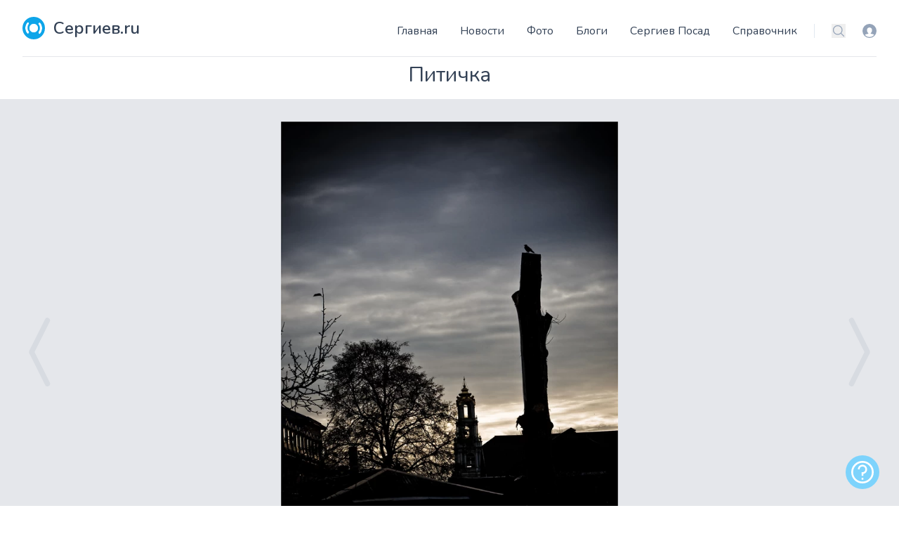

--- FILE ---
content_type: text/html; charset=utf-8
request_url: https://sergiev.ru/photo/pitichka-0
body_size: 11732
content:
<!DOCTYPE html>
<html lang="ru">
    <head>
        <meta charset="utf-8">
        <meta name="viewport" content="width=device-width, initial-scale=1">
        <meta name="csrf-token" content="WPJRQTHzPwptvT3CzfA9e39vwva65SphjAMjcz4n">
        <link rel="canonical" href="https://sergiev.ru/photo/pitichka-0"/>

        <title>Питичка – фото автора Валерий Митрофанов на Сергиев.ru</title>
        <meta name="description" content="Фотография Питичка автора Валерий Митрофанов на сайте Сергиев.ru с комментариями и оценками пользователей."/>
        <link rel="shortcut icon" href="/favicon.ico" type="image/x-icon"/>

        <link rel="preconnect" href="https://fonts.googleapis.com">
        <link rel="preconnect" href="https://fonts.gstatic.com" crossorigin>
        <link rel="stylesheet" href="https://fonts.googleapis.com/css2?family=Nunito:wght@400;600;700&display=swap">

        <!-- Livewire Styles --><style >[wire\:loading][wire\:loading], [wire\:loading\.delay][wire\:loading\.delay], [wire\:loading\.inline-block][wire\:loading\.inline-block], [wire\:loading\.inline][wire\:loading\.inline], [wire\:loading\.block][wire\:loading\.block], [wire\:loading\.flex][wire\:loading\.flex], [wire\:loading\.table][wire\:loading\.table], [wire\:loading\.grid][wire\:loading\.grid], [wire\:loading\.inline-flex][wire\:loading\.inline-flex] {display: none;}[wire\:loading\.delay\.none][wire\:loading\.delay\.none], [wire\:loading\.delay\.shortest][wire\:loading\.delay\.shortest], [wire\:loading\.delay\.shorter][wire\:loading\.delay\.shorter], [wire\:loading\.delay\.short][wire\:loading\.delay\.short], [wire\:loading\.delay\.default][wire\:loading\.delay\.default], [wire\:loading\.delay\.long][wire\:loading\.delay\.long], [wire\:loading\.delay\.longer][wire\:loading\.delay\.longer], [wire\:loading\.delay\.longest][wire\:loading\.delay\.longest] {display: none;}[wire\:offline][wire\:offline] {display: none;}[wire\:dirty]:not(textarea):not(input):not(select) {display: none;}:root {--livewire-progress-bar-color: #2299dd;}[x-cloak] {display: none !important;}[wire\:cloak] {display: none !important;}dialog#livewire-error::backdrop {background-color: rgba(0, 0, 0, .6);}</style>
        <link rel="preload" as="style" href="https://sergiev.ru/build/assets/app.5740fe6d.css" /><link rel="modulepreload" href="https://sergiev.ru/build/assets/app.e14f26f2.js" /><link rel="stylesheet" href="https://sergiev.ru/build/assets/app.5740fe6d.css" data-navigate-track="reload" /><script type="module" src="https://sergiev.ru/build/assets/app.e14f26f2.js" data-navigate-track="reload"></script>                <!-- Yandex.RTB -->
<script>window.yaContextCb=window.yaContextCb||[]</script>
<script src="https://yandex.ru/ads/system/context.js" async></script>
                    <!-- Yandex.Metrika counter --> <script type="text/javascript" > (function(m,e,t,r,i,k,a){m[i]=m[i]||function(){(m[i].a=m[i].a||[]).push(arguments)}; m[i].l=1*new Date(); for (var j = 0; j < document.scripts.length; j++) {if (document.scripts[j].src === r) { return; }} k=e.createElement(t),a=e.getElementsByTagName(t)[0],k.async=1,k.src=r,a.parentNode.insertBefore(k,a)}) (window, document, "script", "https://mc.yandex.ru/metrika/tag.js", "ym"); ym(748718, "init", { clickmap:true, trackLinks:true, accurateTrackBounce:true, webvisor:true }); </script> <noscript><div><img src="https://mc.yandex.ru/watch/748718" style="position:absolute; left:-9999px;" alt="" /></div></noscript> <!-- /Yandex.Metrika counter -->
            </head>
    <body x-data="{navIsOpen: false,}" class="flex flex-col min-h-screen">
        <header class="bg-white container lg:px-8 mx-auto px-4 sm:px-6 sticky top-0 md:static z-50">
    <div class="border-b flex items-end justify-between pt-6 py-6 relative text-slate-700 text-sm">
        <a class="flex title-font font-medium items-center text-gray-900" href="/">
    <svg xmlns="http://www.w3.org/2000/svg"  xml:space="preserve"
     width="4.2334mm" height="2.7492mm" version="1.1"
     style="shape-rendering:geometricPrecision; text-rendering:geometricPrecision; image-rendering:optimizeQuality; fill-rule:evenodd; clip-rule:evenodd"
     viewBox="0 0 98 64" xmlns:xlink="http://www.w3.org/1999/xlink" class="fill-white w-8 h-8 text-white p-1 bg-sky-500 rounded-full">
        <path class="" d="M49 20c-7,0 -12,6 -12,12 0,7 6,12 12,12 7,0 12,-6 12,-12 0,-7 -6,-12 -12,-12z"/>
    <path class="" d="M79 62c-2,-2 -2,-6 -1,-8 5,-7 7,-14 7,-22 0,-8 -2,-16 -7,-22 -2,-2 -2,-6 1,-8 3,-3 7,-2 9,1 7,9 10,19 10,30 0,10 -3,21 -10,30 -2,3 -7,3 -9,1z"/>
    <path class="" d="M49 57c-14,0 -25,-11 -25,-25 0,-14 11,-25 25,-25 14,0 25,11 25,25 0,14 -11,25 -25,25z"/>
    <path class="" d="M19 62c-3,3 -7,2 -9,-1 -7,-9 -10,-19 -10,-30 0,-10 3,-21 10,-30 2,-3 7,-3 9,-1 2,2 2,6 1,8 -5,7 -7,14 -7,22 0,8 2,16 7,22 2,2 2,6 -1,8z"/>
</svg>
    <span class="ml-3 text-2xl text-slate-700 font-semibold">Сергиев.ru</span>
</a>
        <div class="flex items-center">
            <a href="/login?destination=photo/pitichka-0" rel="nofollow" class="text-slate-400 ml-6 block hover:text-sky-500 md:hidden">
                <span class="sr-only">Вход</span>
                <svg data-name="Layer 1" xmlns="http://www.w3.org/2000/svg" viewBox="0 0 16 16" class="w-5 h-5" fill="currentColor" aria-hidden="true">
                    <path d="M8 0a8 8 0 1 0 8 8 8 8 0 0 0-8-8zm0 15a7 7 0 0 1-5.19-2.32 2.71 2.71 0 0 1 1.7-1 13.11 13.11 0 0 0 1.29-.28 2.32 2.32 0 0 0 .94-.34 1.17 1.17 0 0 0-.27-.7 3.61 3.61 0 0 1-1.32-2.87A3.18 3.18 0 0 1 8 4.07a3.18 3.18 0 0 1 2.86 3.42 3.6 3.6 0 0 1-1.32 2.88 1.13 1.13 0 0 0-.27.69 2.68 2.68 0 0 0 .93.31 10.81 10.81 0 0 0 1.28.23 2.63 2.63 0 0 1 1.78 1A7 7 0 0 1 8 15z"/>
                </svg>
            </a>







            <div class="-my-1 ml-2 -mr-1 md:hidden">
                <button id="mobile-menu-button" type="button" class="text-slate-500 w-8 h-8 flex items-center justify-center hover:text-slate-600" @click.prevent="navIsOpen=!navIsOpen">
                    <span class="sr-only">Меню</span>
                    <svg xmlns="http://www.w3.org/2000/svg" fill="none" viewBox="0 0 24 24" stroke-width="1.5" stroke="currentColor" class="w-6 h-6 menu-open " x-show="!navIsOpen">
                        <path stroke-linecap="round" stroke-linejoin="round" d="M3.75 6.75h16.5M3.75 12h16.5m-16.5 5.25h16.5" />
                    </svg>
                    <svg xmlns="http://www.w3.org/2000/svg" fill="none" viewBox="0 0 24 24" stroke-width="1.5" stroke="currentColor" class="w-6 h-6 menu-close" x-show="navIsOpen">
                        <path stroke-linecap="round" stroke-linejoin="round" d="M6 18L18 6M6 6l12 12" />
                    </svg>
                </button>
            </div>
            <div id="menu-bar" class="absolute bg-white border items-center left-0 pb-8 top-full rounded shadow-lg w-full z-[999] md:flex md:border-0 md:pb-0 md:static md:shadow-none"
                 :class="navIsOpen ? '' : 'hidden'" x-transition:enter="duration-150" x-transition:leave="duration-100 ease-in">
                <nav>
    <ul class="items-center leading-loose lg:space-x-8 mb-4 px-4 md:px-0 md:flex md:mb-0 md:space-x-4 space-x-0 text-2xl md:text-base">
                    <li><a class="hover:text-sky-500 md:hidden lg:block" href="/">Главная</a></li>
                    <li><a class="hover:text-sky-500 " href="/news">Новости</a></li>
                    <li><a class="hover:text-sky-500 " href="/photo">Фото</a></li>
                    <li><a class="hover:text-sky-500 " href="/blog">Блоги</a></li>
                    <li><a class="hover:text-sky-500 " href="/wiki">Сергиев Посад</a></li>
                    <li><a class="hover:text-sky-500 " href="/address">Справочник</a></li>
            </ul>
</nav>

                <div class="flex items-center border-l border-slate-200 ml-6 pl-6">
                    <label class="sr-only" id="headlessui-listbox-label-2">Поиск</label>
                    <button type="button" id="headlessui-listbox-button-3" aria-haspopup="true" aria-expanded="false" aria-labelledby="headlessui-listbox-label-2 headlessui-listbox-button-undefined">
                        <a href="/search" rel="nofollow" class="text-slate-400 hover:text-sky-500">
                            <svg xmlns="http://www.w3.org/2000/svg" fill="none" viewBox="0 0 24 24" stroke-width="1.5" stroke="currentColor" class="w-5 h-5">
                                <path stroke-linecap="round" stroke-linejoin="round" d="M21 21l-5.197-5.197m0 0A7.5 7.5 0 105.196 5.196a7.5 7.5 0 0010.607 10.607z"/>
                            </svg>
                        </a>
                    </button>
                    <a href="/login?destination=photo/pitichka-0" rel="nofollow" class="ml-6 block text-slate-400 hover:text-sky-500">
                        <span class="sr-only">Вход</span>
                        <svg data-name="Layer 1" xmlns="http://www.w3.org/2000/svg" viewBox="0 0 16 16" class="w-5 h-5" fill="currentColor" aria-hidden="true">
                            <path d="M8 0a8 8 0 1 0 8 8 8 8 0 0 0-8-8zm0 15a7 7 0 0 1-5.19-2.32 2.71 2.71 0 0 1 1.7-1 13.11 13.11 0 0 0 1.29-.28 2.32 2.32 0 0 0 .94-.34 1.17 1.17 0 0 0-.27-.7 3.61 3.61 0 0 1-1.32-2.87A3.18 3.18 0 0 1 8 4.07a3.18 3.18 0 0 1 2.86 3.42 3.6 3.6 0 0 1-1.32 2.88 1.13 1.13 0 0 0-.27.69 2.68 2.68 0 0 0 .93.31 10.81 10.81 0 0 0 1.28.23 2.63 2.63 0 0 1 1.78 1A7 7 0 0 1 8 15z"/>
                        </svg>
                    </a>
                </div>
            </div>
        </div>
    </div>
</header>
        
        <main>
                <section class="text-slate-600 body-font">
        <div x-data="{ counters: { views:3405, comments: 0, likes: 2 } }">
            <div class="container relative mx-auto lg:px-8 px-4 md:px-6 pt-2">
                                <h1 class="sm:text-3xl text-2xl font-medium title-font text-center mb-4 text-slate-700">Питичка</h1>
            </div>
            <div class="bg-gray-200 w-full relative"
                  x-swipe:left="window.location.replace('/photo/pitichka')"                   x-swipe:right="window.location.replace('/photo/v-kanene-0')"  >
                                    <a href="/photo/v-kanene-0" class="group absolute flex h-full items-center">
                        <svg viewBox="0 0 16 16" xmlns="http://www.w3.org/2000/svg" fill="#000000" class="h-1/6 fill-slate-500 opacity-10 group-hover:opacity-100 transition">
                            <path fill-rule="evenodd" d="M9.224 1.553a.5.5 0 0 1 .223.67L6.56 8l2.888 5.776a.5.5 0 1 1-.894.448l-3-6a.5.5 0 0 1 0-.448l3-6a.5.5 0 0 1 .67-.223z"></path>
                        </svg>
                    </a>
                                <div class="container flex mx-auto">
                    <img alt="content" class="max-h-screen max-w-full mx-auto p-4 md:p-8" src="//media.sergiev.ru/photo/d6/b4/d6b4b83770ec4e2c3a2c6ac6cdaa289d_img-2900-ptichka.webp">
                </div>
                                    <a href="/photo/pitichka" class="group absolute flex h-full items-center right-0 top-0">
                        <svg viewBox="0 0 16 16" xmlns="http://www.w3.org/2000/svg" fill="#000000" class="h-1/6 fill-slate-500 opacity-10 group-hover:opacity-100 transition">
                            <path fill-rule="evenodd" d="M6.776 1.553a.5.5 0 0 1 .671.223l3 6a.5.5 0 0 1 0 .448l-3 6a.5.5 0 1 1-.894-.448L9.44 8 6.553 2.224a.5.5 0 0 1 .223-.671z"></path>
                        </svg>
                    </a>
                            </div>
            <div class="bg-slate-50">
                <div class="container mx-auto pb-24">
                    <div class="flex flex-col md:flex-row pt-10">
                        <div class="md:w-1/3 text-center md:px-8">
                            <div class="flex items-center mb-8 text-2xl justify-center">
                                <span class="text-gray-400 mr-3 inline-flex items-center leading-none pr-3 py-1 border-r-2 border-gray-200">
                                      <svg class="w-8 h-8 mr-2" stroke="currentColor" stroke-width="2" fill="none"
                                           stroke-linecap="round" stroke-linejoin="round" viewBox="0 0 24 24">
                                        <path d="M1 12s4-8 11-8 11 8 11 8-4 8-11 8-11-8-11-8z"></path>
                                        <circle cx="12" cy="12" r="3"></circle>
                                      </svg>
                                    <span x-text="counters.views">3405</span>
                                </span>
                                <span class="text-gray-400 mr-3 inline-flex items-center leading-none pr-3 py-1 border-r-2 border-gray-200">
                                  <svg class="w-8 h-8 mr-2" stroke="currentColor" stroke-width="2" fill="none"
                                       stroke-linecap="round" stroke-linejoin="round" viewBox="0 0 24 24">
                                    <path
                                        d="M21 11.5a8.38 8.38 0 01-.9 3.8 8.5 8.5 0 01-7.6 4.7 8.38 8.38 0 01-3.8-.9L3 21l1.9-5.7a8.38 8.38 0 01-.9-3.8 8.5 8.5 0 014.7-7.6 8.38 8.38 0 013.8-.9h.5a8.48 8.48 0 018 8v.5z"></path>
                                  </svg>
                                    <span x-text="counters.comments">0</span>
                                </span>
                                <span class="group text-red-500 mr-3 inline-flex items-center leading-none pr-3 py-1">
                                    <a id="like22694" class="group/like like-me  cursor-pointer"
                                                                                @click=" $dispatch('open-auth', true) "
                                      >
                                        <svg xmlns="http://www.w3.org/2000/svg" viewBox="0 0 24 24" fill="currentColor" class="w-8 h-8 mr-2 fill-red-500 group-hover/like:scale-150 ease-in-out duration-300 group-[.has-liked]/like:block hidden" title="Вы проголосовали">
    <path d="M11.645 20.91l-.007-.003-.022-.012a15.247 15.247 0 01-.383-.218 25.18 25.18 0 01-4.244-3.17C4.688 15.36 2.25 12.174 2.25 8.25 2.25 5.322 4.714 3 7.688 3A5.5 5.5 0 0112 5.052 5.5 5.5 0 0116.313 3c2.973 0 5.437 2.322 5.437 5.25 0 3.925-2.438 7.111-4.739 9.256a25.175 25.175 0 01-4.244 3.17 15.247 15.247 0 01-.383.219l-.022.012-.007.004-.003.001a.752.752 0 01-.704 0l-.003-.001z" />
</svg>
                                        <svg xmlns="http://www.w3.org/2000/svg" fill="none" viewBox="0 0 24 24" stroke-width="1.5" stroke="currentColor" class="w-8 h-8 mr-2 group-hover/like:scale-150 ease-in-out duration-300 block group-[.has-liked]/like:hidden">
    <path stroke-linecap="round" stroke-linejoin="round" d="M21 8.25c0-2.485-2.099-4.5-4.688-4.5-1.935 0-3.597 1.126-4.312 2.733-.715-1.607-2.377-2.733-4.313-2.733C5.1 3.75 3 5.765 3 8.25c0 7.22 9 12 9 12s9-4.78 9-12z"/>
</svg>
                                    </a>
                                    <span id="like-counter22694" x-text="counters.likes">2</span>
                                </span>
                            </div>
                            <div class="flex md:block border-b-2 px-2 md:px-0 gap-2 justify-center">
                                <div class="w-24 h-24 rounded-full inline-flex items-center justify-center bg-gray-200 text-gray-400">
                                                                            <img alt="avatar" class="w-full h-full rounded-full" src="//media.sergiev.ru/cache/100x100/avatars/picture-3180.jpg">
                                                                    </div>
                                <div class="flex flex-col items-center text-center justify-center mt-0 md:mt-2 pb-5 mb-5">
                                    <h2 class="font-medium title-font mt-0 md:mt-4 text-gray-900 text-lg"><a href="https://sergiev.ru/user/valerii-mitrofanov">Валерий Митрофанов</a></h2>
                                    <div class="hidden md:block w-12 h-1 bg-sky-500 rounded mt-2 mb-4"></div>
                                    <p class="text-base"><span class="block md:inline">Опубликовано</span> 20 июня 2012 в 18:02</p>
                                                                    </div>
                            </div>
                            
                                                        <div class="mt-6 pb-5 border-b-2 mb-5">
                                <h2 class="text-sm tracking-widest title-font mb-1 font-medium">Метки</h2>
                                <div class="flex flex-wrap gap-2 mt-2 justify-center">
                                                                            <a href="/photo/tag/ptica" class="text-sky-600 rounded-full border border-sky-100 bg-sky-50 p-2 py-0.5 hover:bg-sky-500 hover:text-white transition hover:no-underline">птица</a>
                                                                    </div>
                            </div>
                            
                            
                                                                                    

                        </div>
                        <div class="md:w-2/3 md:px-8 md:border-l border-gray-200 md:border-t-0 border-t mt-4 md:mt-0 text-center md:text-left">
                                                            <div class="bg-slate-100 p-4 rounded mb-10">
                                    <h3 class="font-bold">Комментарий автора</h3>
                                    <div class="leading-relaxed my-4"><p>
    Сергиев Посад, вечер, птица</p>
</div>
                                </div>
                            
                            <div wire:snapshot="{&quot;data&quot;:{&quot;comments&quot;:[null,{&quot;keys&quot;:[],&quot;class&quot;:&quot;Illuminate\\Database\\Eloquent\\Collection&quot;,&quot;modelClass&quot;:null,&quot;s&quot;:&quot;elcln&quot;}],&quot;model&quot;:&quot;App\\Models\\Photo&quot;,&quot;itemId&quot;:22694,&quot;message&quot;:null,&quot;parent&quot;:0,&quot;showForm&quot;:&quot;close&quot;,&quot;highlight&quot;:0,&quot;comments\u0421ount&quot;:0,&quot;storage&quot;:&quot;\/\/media.sergiev.ru\/&quot;},&quot;memo&quot;:{&quot;id&quot;:&quot;xfisPlgf6SHte69ufdmf&quot;,&quot;name&quot;:&quot;comments.comments&quot;,&quot;path&quot;:&quot;photo\/pitichka-0&quot;,&quot;method&quot;:&quot;GET&quot;,&quot;release&quot;:&quot;a-a-a&quot;,&quot;children&quot;:[],&quot;scripts&quot;:[],&quot;assets&quot;:[],&quot;errors&quot;:[],&quot;locale&quot;:&quot;ru&quot;},&quot;checksum&quot;:&quot;6357397ae043bcfc8e7891e212fc659705239c612849bf894ed4240335fd9d99&quot;}" wire:effects="{&quot;listeners&quot;:[&quot;comment-added&quot;]}" wire:id="xfisPlgf6SHte69ufdmf" x-data="{ replyToUser: '' }">
    <a name="comments"></a>
    <span x-init="counters.comments = 0"></span>
    <!--[if BLOCK]><![endif]--><!--[if ENDBLOCK]><![endif]-->
    <!--[if BLOCK]><![endif]--><!--[if ENDBLOCK]><![endif]-->
    
    <div class="mt-4 bg-white divide-y">
        <!--[if BLOCK]><![endif]--><!--[if ENDBLOCK]><![endif]-->    </div>

    
    <div class="mt-4" x-ref="addComment">
        <!--[if BLOCK]><![endif]-->            <div class="p-6 mt-4 bg-white shadow-sm rounded-lg divide-y" x-show="$wire.showForm == 'close'">
                <p class="mb-2">Оставьте первый комментарий</p>
                <!--[if BLOCK]><![endif]-->                    <button type="submit" class="py-2 inline-flex items-center px-4 border border-transparent rounded-md font-semibold text-xs text-white uppercase tracking-widest transition ease-in-out duration-300 bg-sky-500 hover:bg-sky-600 active:bg-gray-900" @click="$dispatch('open-auth', true)">
    Написать
</button>
                <!--[if ENDBLOCK]><![endif]-->            </div>
        <!--[if ENDBLOCK]><![endif]-->
        <div x-show="$wire.showForm == 'open'" x-transition class="p-6 mt-4 bg-white shadow-sm rounded-lg divide-y">
            <div class="flex items-center mb-2 font-semibold">
                <svg height="16px" viewBox="0 0 16 16" width="16px" class="mr-2 fill-current text-slate-500"><g data-v-2836fdb5-s="" fill="none" fill-rule="evenodd" stroke="none" stroke-width="1"><g data-v-2836fdb5-s="" id="Group" class="fill-current" transform="translate(0.000000, -336.000000)"><path data-v-2836fdb5-s="" d="M0,344 L6,339 L6,342 C10.5,342 14,343 16,348 C13,345.5 10,345 6,346 L6,349 L0,344 L0,344 Z M0,344"></path></g></g></svg>
                <p x-show="$wire.parent == 0">Комментарий к фотографии</p>
                <p x-show="$wire.parent != 0">Ответ на комментарий <span x-text="replyToUser" class="text-sky-500"></span></p>
            </div>
            <form wire:submit="store">
                <textarea x-ref="addCommentField" type="text" wire:model="message" required
                          placeholder="Напишите что Вы думаете" rows="4"
                          class="block w-full border-gray-300 focus:border-sky-300 focus:ring focus:ring-sky-200 focus:ring-opacity-50 rounded-md shadow-sm"></textarea>
                <input type="hidden" wire:model="parent">

                <!--[if BLOCK]><![endif]--><!--[if ENDBLOCK]><![endif]-->                <button type="submit" class="py-2 inline-flex items-center px-4 border border-transparent rounded-md font-semibold text-xs text-white uppercase tracking-widest transition ease-in-out duration-300 bg-sky-500 hover:bg-sky-600 active:bg-gray-900 mt-4">
    Отправить
</button>
            </form>
        </div>
    </div>
</div>                        </div>
                    </div>

                    <div class="container mx-auto pt-4 block text-center mt-4 md:hidden" >
    <a href="https://sergiev.ru/photo/add"
       class="py-2 inline-flex items-center px-4 bg-sky-500 border border-transparent rounded-md font-semibold text-xs text-white uppercase tracking-widest hover:bg-sky-600 active:bg-gray-900 transition ease-in-out duration-300">
        <svg xmlns="http://www.w3.org/2000/svg" fill="none" viewBox="0 0 24 24" stroke-width="1.5" stroke="currentColor"
             class="w-5 h-5 mr-2">
            <path stroke-linecap="round" stroke-linejoin="round"
                  d="M3 16.5v2.25A2.25 2.25 0 0 0 5.25 21h13.5A2.25 2.25 0 0 0 21 18.75V16.5m-13.5-9L12 3m0 0 4.5 4.5M12 3v13.5"/>
        </svg>
        <span>Загрузить фото</span>
    </a>
</div>
                </div>
            </div>
        </div>
    </section>
        </main>

        
        <footer class="mt-auto">
            <div class="bg-slate-900 text-slate-400 px-">
    <ul class="flex justify-center space-x-8 py-4">
        <li class=""><a class="" href="/news">Новости</a></li>
        <li class=""><a class="" href="/photo">Фото</a></li>
        <li class=""><a class="" href="/rules">Условия использования</a></li>
        <li class=""><a class="" href="/promo">Промо статьи</a></li>
    </ul>
    <div class="border-slate-700 border-t text-center py-4">
        © Сергиев.ru 2008-2026
    </div>
</div>
        </footer>

                <div wire:snapshot="{&quot;data&quot;:{&quot;form&quot;:&quot;login&quot;,&quot;destination&quot;:&quot;photo\/pitichka-0&quot;,&quot;authForms&quot;:[{&quot;login&quot;:&quot;forms.login&quot;,&quot;register&quot;:&quot;pages.auth.register&quot;,&quot;forgot&quot;:&quot;pages.auth.forgot-password&quot;,&quot;reset&quot;:&quot;pages.auth.reset-password&quot;,&quot;confirm&quot;:&quot;pages.auth.confirm-password&quot;,&quot;verify&quot;:&quot;pages.auth.verify-email&quot;},{&quot;s&quot;:&quot;arr&quot;}]},&quot;memo&quot;:{&quot;id&quot;:&quot;OUFTveJGwxDyYPv6o79f&quot;,&quot;name&quot;:&quot;forms.auth&quot;,&quot;path&quot;:&quot;photo\/pitichka-0&quot;,&quot;method&quot;:&quot;GET&quot;,&quot;release&quot;:&quot;a-a-a&quot;,&quot;children&quot;:{&quot;login&quot;:[&quot;div&quot;,&quot;LAxfgIhK4nHHkrWVz2hJ&quot;]},&quot;scripts&quot;:[],&quot;assets&quot;:[],&quot;errors&quot;:[],&quot;locale&quot;:&quot;ru&quot;},&quot;checksum&quot;:&quot;a26b23e9dacde9a35232b3540db06a864631cfc68cbba22e3a7f298477be7731&quot;}" wire:effects="[]" wire:id="OUFTveJGwxDyYPv6o79f">
    <div x-data="{ authShow: false }" @open-auth.window="authShow = $event.detail">
        <div x-show="authShow" class="fixed inset-0 z-50 overflow-y-auto" aria-labelledby="modal-title" role="dialog" aria-modal="true">
            <div class="flex items-end justify-center min-h-screen px-4 text-center md:items-center sm:block sm:p-0">
                <div x-cloak @click="authShow = false; $wire.set('form', 'login')" x-show="authShow"
                     x-transition:enter="transition ease-out duration-300 transform"
                     x-transition:enter-start="opacity-0"
                     x-transition:enter-end="opacity-100"
                     x-transition:leave="transition ease-in duration-200 transform"
                     x-transition:leave-start="opacity-100"
                     x-transition:leave-end="opacity-0"
                     class="fixed inset-0 transition-opacity bg-gray-500 bg-opacity-95" aria-hidden="true"
                ></div>

                <div x-cloak x-show="authShow"
                     x-transition:enter="transition ease-out duration-300 transform"
                     x-transition:enter-start="opacity-0 translate-y-4 sm:translate-y-0 sm:scale-95"
                     x-transition:enter-end="opacity-100 translate-y-0 sm:scale-100"
                     x-transition:leave="transition ease-in duration-200 transform"
                     x-transition:leave-start="opacity-100 translate-y-0 sm:scale-100"
                     x-transition:leave-end="opacity-0 translate-y-4 sm:translate-y-0 sm:scale-95"
                     class="inline-block w-full mt-4 md:mt-10 sm:max-w-md transition-all transform"
                >
                    <!--[if BLOCK]><![endif]-->                        <!--[if BLOCK]><![endif]-->                        <div wire:snapshot="{&quot;data&quot;:{&quot;form&quot;:&quot;login&quot;,&quot;login&quot;:&quot;&quot;,&quot;password&quot;:&quot;&quot;,&quot;remember&quot;:false,&quot;destination&quot;:&quot;photo\/pitichka-0&quot;},&quot;memo&quot;:{&quot;id&quot;:&quot;LAxfgIhK4nHHkrWVz2hJ&quot;,&quot;name&quot;:&quot;forms.login&quot;,&quot;path&quot;:&quot;photo\/pitichka-0&quot;,&quot;method&quot;:&quot;GET&quot;,&quot;release&quot;:&quot;a-a-a&quot;,&quot;children&quot;:[],&quot;scripts&quot;:[],&quot;assets&quot;:[],&quot;errors&quot;:[],&quot;locale&quot;:&quot;ru&quot;},&quot;checksum&quot;:&quot;90ae2a7d4dec78310864b675b9059e8858e08fd4b1b6ce299b4c62f3b6854216&quot;}" wire:effects="{&quot;url&quot;:{&quot;destination&quot;:{&quot;as&quot;:null,&quot;use&quot;:&quot;replace&quot;,&quot;alwaysShow&quot;:false,&quot;except&quot;:null}}}" wire:id="LAxfgIhK4nHHkrWVz2hJ">
    <div class="w-full">
    <a class="flex title-font font-medium items-center text-gray-900 justify-center mx-auto fill-white">
    <svg xmlns="http://www.w3.org/2000/svg"  xml:space="preserve"
     width="4.2334mm" height="2.7492mm" version="1.1"
     style="shape-rendering:geometricPrecision; text-rendering:geometricPrecision; image-rendering:optimizeQuality; fill-rule:evenodd; clip-rule:evenodd"
     viewBox="0 0 98 64" xmlns:xlink="http://www.w3.org/1999/xlink" class="fill-white w-8 h-8 text-white p-1 bg-sky-500 rounded-full">
        <path class="" d="M49 20c-7,0 -12,6 -12,12 0,7 6,12 12,12 7,0 12,-6 12,-12 0,-7 -6,-12 -12,-12z"/>
    <path class="" d="M79 62c-2,-2 -2,-6 -1,-8 5,-7 7,-14 7,-22 0,-8 -2,-16 -7,-22 -2,-2 -2,-6 1,-8 3,-3 7,-2 9,1 7,9 10,19 10,30 0,10 -3,21 -10,30 -2,3 -7,3 -9,1z"/>
    <path class="" d="M49 57c-14,0 -25,-11 -25,-25 0,-14 11,-25 25,-25 14,0 25,11 25,25 0,14 -11,25 -25,25z"/>
    <path class="" d="M19 62c-3,3 -7,2 -9,-1 -7,-9 -10,-19 -10,-30 0,-10 3,-21 10,-30 2,-3 7,-3 9,-1 2,2 2,6 1,8 -5,7 -7,14 -7,22 0,8 2,16 7,22 2,2 2,6 -1,8z"/>
</svg>
    <span class="ml-3 text-2xl text-slate-700 font-semibold">Сергиев.ru</span>
</a>
    <h2 class="mt-4 mb-6 text-center text-2xl font-bold leading-9 tracking-tight text-white">Вход на сайт</h2>
</div>

    <div class="p-10 bg-white shadow-md overflow-hidden sm:rounded-lg text-left">

        <!-- Session Status -->
        <!--[if BLOCK]><![endif]--><!--[if ENDBLOCK]><![endif]-->
        <form wire:submit="loginform">
            <!-- Email or username -->
            <div>
                <label class="block text-sm font-medium leading-6 text-slate-900" for="login">
    Логин или эл. почта
</label>
                <input 
    class="block w-full rounded-md border-0 py-1.5 text-slate-900 shadow-sm ring-1 ring-inset placeholder:text-slate-400 focus:ring-2 focus:ring-inset focus:ring-sky-600 sm:text-sm sm:leading-6 ring-slate-300 block mt-1 w-full" wire:model="login" id="login" type="text" name="login" required="required" autofocus="autofocus" autocomplete="username">
                <!--[if BLOCK]><![endif]--><!--[if ENDBLOCK]><![endif]-->            </div>

            <!-- Password -->
            <div class="my-6">
                <div>
                    <label class="block text-sm font-medium leading-6 text-slate-900" for="password">
    Пароль
</label>
                </div>

                <input 
    class="block w-full rounded-md border-0 py-1.5 text-slate-900 shadow-sm ring-1 ring-inset placeholder:text-slate-400 focus:ring-2 focus:ring-inset focus:ring-sky-600 sm:text-sm sm:leading-6 ring-slate-300 block mt-1 w-full" wire:model="password" id="password" type="password" name="password" required="required" autocomplete="current-password">

                <!--[if BLOCK]><![endif]--><!--[if ENDBLOCK]><![endif]-->            </div>

            <!-- Remember Me -->
            <div class="block my-6 ">
                <div class="flex items-center justify-between">
                    <label for="remember" class="inline-flex items-center">
                        <input wire:model="remember" id="remember" type="checkbox" class="rounded border-gray-300 text-sky-600 shadow-sm focus:ring-sky-500" name="remember">
                        <span class="ms-2 text-sm text-gray-600">Запомнить меня</span>
                    </label>
                    <!--[if BLOCK]><![endif]-->                        <!--[if BLOCK]><![endif]-->                            <a class="text-sky-600 hover:text-sky-700 text-sm cursor-pointer" wire:click="$parent.set('form', 'forgot')">
                                Забыли пароль?
                            </a>
                        <!--[if ENDBLOCK]><![endif]-->                    <!--[if ENDBLOCK]><![endif]-->                </div>
            </div>

            <div class="flex items-center justify-end mt-6">
                <button type="submit" class="py-2 inline-flex items-center px-4 border border-transparent rounded-md font-semibold text-xs text-white uppercase tracking-widest transition ease-in-out duration-300 bg-sky-500 hover:bg-sky-600 active:bg-gray-900 flex w-full justify-center">
    Войти
</button>
            </div>
            <input 
    class="block w-full rounded-md border-0 py-1.5 text-slate-900 shadow-sm ring-1 ring-inset placeholder:text-slate-400 focus:ring-2 focus:ring-inset focus:ring-sky-600 sm:text-sm sm:leading-6 ring-slate-300" wire:model="destination" type="hidden">
        </form>
    </div>

    <!--[if BLOCK]><![endif]-->        <p class="my-8 text-center text-sm text-white">
            Ещё не зарегистрированы?
            <a  wire:click="$parent.set('form', 'register')" class="font-semibold leading-6 text-sky-300 hover:text-sky-500 cursor-pointer">Легкая регистрация</a>
        </p>
    <!--[if ENDBLOCK]><![endif]-->
</div>                        <!--[if ENDBLOCK]><![endif]-->                    <!--[if ENDBLOCK]><![endif]-->                </div>
            </div>
        </div>
    </div>
</div>
<button onclick="window.scrollTo({top: 0, behavior: 'smooth'})" id="toTopButton" class="scale-0 cursor-pointer fixed bottom-20 right-6 transition duration-700">
    <svg xmlns="http://www.w3.org/2000/svg" fill="none" viewBox="0 0 24 24" stroke-width="1.5" stroke="currentColor" class=" h-14 w-14 opacity-50 text-slate-400 hover:text-sky-500 transition">
    <path stroke-linecap="round" stroke-linejoin="round" d="m15 11.25-3-3m0 0-3 3m3-3v7.5M21 12a9 9 0 1 1-18 0 9 9 0 0 1 18 0Z" />
</svg>
</button>

    <div x-data="{ notifications: [], id: 0 }"
    @notification.window="notifications.push({ id: ++id, title: $event.detail.title, body: $event.detail.body, type: $event.detail.type }); setTimeout(() => notifications.shift(), 6500);"
    class="fixed top-4 right-6 flex w-full max-w-sm flex-col items-center space-y-4 sm:items-end z-[9999]">

    <template x-for="notification in notifications" :key="notification.id">
        <div class="pointer-events-auto w-full max-w-sm overflow-hidden rounded-lg bg-white shadow-lg ring-1 ring-black ring-opacity-5 border-l-4"
             :class="{'border-rose-400': notification.type === 'error', 'border-sky-400': notification.type === 'info', 'border-green-400': notification.type === 'success'}">
            <div class="p-4">
                <div class="flex items-start">
                    <div x-show="notification.type === 'success'" class="flex-shrink-0">
                        <svg class="h-6 w-6 text-green-500" fill="none" viewBox="0 0 24 24" stroke-width="1.5" stroke="currentColor" aria-hidden="true"><path stroke-linecap="round" stroke-linejoin="round" d="M9 12.75L11.25 15 15 9.75M21 12a9 9 0 11-18 0 9 9 0 0118 0z" /></svg>
                    </div>
                    <div x-show="notification.type === 'info'" class="flex-shrink-0">
                        <svg xmlns="http://www.w3.org/2000/svg" fill="none" viewBox="0 0 24 24" stroke-width="1.5" stroke="currentColor" class="w-6 h-6 text-sky-400">
                            <path stroke-linecap="round" stroke-linejoin="round" d="m11.25 11.25.041-.02a.75.75 0 0 1 1.063.852l-.708 2.836a.75.75 0 0 0 1.063.853l.041-.021M21 12a9 9 0 1 1-18 0 9 9 0 0 1 18 0Zm-9-3.75h.008v.008H12V8.25Z" />
                        </svg>
                    </div>
                    <div x-show="notification.type === 'error'" class="flex-shrink-0">
                        <svg xmlns="http://www.w3.org/2000/svg" fill="none" viewBox="0 0 24 24" stroke-width="1.5" stroke="currentColor" class="w-6 h-6 text-rose-400">
                            <path stroke-linecap="round" stroke-linejoin="round" d="M12 9v3.75m-9.303 3.376c-.866 1.5.217 3.374 1.948 3.374h14.71c1.73 0 2.813-1.874 1.948-3.374L13.949 3.378c-.866-1.5-3.032-1.5-3.898 0L2.697 16.126ZM12 15.75h.007v.008H12v-.008Z" />
                        </svg>
                    </div>
                    <div class="ml-3 w-0 flex-1 pt-0.5">
                        <p class="text-sm font-medium text-gray-900 mb-1" :class="{'text-rose-600': notification.type === 'error'}" x-show="notification.title" x-text="notification.title ? notification.title : ''"></p>
                        <p class="text-sm text-gray-500" x-text="notification.body ? notification.body : ''"></p>
                    </div>
                    <div class="ml-4 flex flex-shrink-0">
                        <button type="button" @click="let id = notification.id; notifications = notifications.filter(notification => notification.id !== id);"
                                class="inline-flex rounded-md bg-white text-gray-400 hover:text-gray-500 focus:outline-none focus:ring-2 focus:ring-indigo-500 focus:ring-offset-2">
                            <span class="sr-only">Закрыть</span>
                            <svg class="h-5 w-5" viewBox="0 0 20 20" fill="currentColor" aria-hidden="true">
                                <path d="M6.28 5.22a.75.75 0 00-1.06 1.06L8.94 10l-3.72 3.72a.75.75 0 101.06 1.06L10 11.06l3.72 3.72a.75.75 0 101.06-1.06L11.06 10l3.72-3.72a.75.75 0 00-1.06-1.06L10 8.94 6.28 5.22z" />
                            </svg>
                        </button>
                    </div>
                </div>
            </div>
        </div>
    </template>
</div>
    <a class="fixed bottom-6 right-6 pe-1" href="#" @click.prevent="$dispatch('open-modal', 'contact-form')">
        <span class="inline-flex items-center rounded-full p-2 bg-sky-300 hover:bg-sky-500 text-white group transition-all duration-500" role="alert" tabindex="0">
            <span class="font-medium whitespace-nowrap inline-block group-hover:max-w-screen-2xl group-focus:max-w-screen-2xl max-w-0 scale-80 group-hover:scale-100 overflow-hidden transition-all duration-500 group-hover:px-2 group-focus:px-2">Обратная связь</span>
            
        <svg xmlns="http://www.w3.org/2000/svg" class="w-8 h-8 fill-white" viewBox="0 0 24 24"><path d="M12 24a12 12 0 1 1 12-12 12.013 12.013 0 0 1-12 12zm0-22a10 10 0 1 0 10 10A10.011 10.011 0 0 0 12 2z"/><path d="M13 16h-2v-4h1a3 3 0 1 0-3-3H7a5 5 0 1 1 6 4.9zM11 18h2v2h-2z"/></svg>
        </span>
    </a>
    <div wire:snapshot="{&quot;data&quot;:{&quot;message&quot;:&quot;&quot;,&quot;userFrom&quot;:null,&quot;userTo&quot;:[[],{&quot;s&quot;:&quot;arr&quot;}],&quot;senderName&quot;:null,&quot;senderEmail&quot;:null,&quot;sendSuccess&quot;:false},&quot;memo&quot;:{&quot;id&quot;:&quot;GJoU8Vv5T4U7pvv4ojDv&quot;,&quot;name&quot;:&quot;forms.contact-form&quot;,&quot;path&quot;:&quot;photo\/pitichka-0&quot;,&quot;method&quot;:&quot;GET&quot;,&quot;release&quot;:&quot;a-a-a&quot;,&quot;children&quot;:[],&quot;scripts&quot;:[],&quot;assets&quot;:[],&quot;errors&quot;:[],&quot;locale&quot;:&quot;ru&quot;},&quot;checksum&quot;:&quot;b2c3359bb1adbc88283ee7f8c18d00346db45b53904df01ca0e1d5634a6190e6&quot;}" wire:effects="[]" wire:id="GJoU8Vv5T4U7pvv4ojDv" x-data="{ contactFormShow: false }" @open-contactform.window="contactFormShow = $event.detail">
    <div
    x-data="{
        show: false,
        focusables() {
            // All focusable element types...
            let selector = 'a, button, input:not([type=\'hidden\']), textarea, select, details, [tabindex]:not([tabindex=\'-1\'])'
            return [...$el.querySelectorAll(selector)]
                // All non-disabled elements...
                .filter(el => ! el.hasAttribute('disabled'))
        },
        firstFocusable() { return this.focusables()[0] },
        lastFocusable() { return this.focusables().slice(-1)[0] },
        nextFocusable() { return this.focusables()[this.nextFocusableIndex()] || this.firstFocusable() },
        prevFocusable() { return this.focusables()[this.prevFocusableIndex()] || this.lastFocusable() },
        nextFocusableIndex() { return (this.focusables().indexOf(document.activeElement) + 1) % (this.focusables().length + 1) },
        prevFocusableIndex() { return Math.max(0, this.focusables().indexOf(document.activeElement)) -1 },
    }"
    x-init="$watch('show', value => {
        if (value) {
            document.body.classList.add('overflow-y-hidden');
            setTimeout(() =&gt; firstFocusable().focus(), 100)
        } else {
            document.body.classList.remove('overflow-y-hidden');
        }
    })"
    x-on:open-modal.window="$event.detail == 'contact-form' ? show = true : null"
    x-on:close.stop="show = false"
    x-on:keydown.escape.window="show = false"
    x-on:keydown.tab.prevent="$event.shiftKey || nextFocusable().focus()"
    x-on:keydown.shift.tab.prevent="prevFocusable().focus()"
    x-show="show"
    class="fixed inset-0 overflow-y-auto px-4 py-6 sm:px-0 z-50"
    style="display: none;"
>
    <div
        x-show="show"
        class="fixed inset-0 transform transition-all"
        x-on:click="show = false"
        x-transition:enter="ease-out duration-300"
        x-transition:enter-start="opacity-0"
        x-transition:enter-end="opacity-100"
        x-transition:leave="ease-in duration-200"
        x-transition:leave-start="opacity-100"
        x-transition:leave-end="opacity-0"
    >
        <div class="absolute inset-0 bg-gray-500 opacity-75"></div>
    </div>

    <div
        x-show="show"
        class="mb-6 bg-white rounded-lg overflow-hidden shadow-xl transform transition-all sm:w-full sm:max-w-2xl sm:mx-auto"
        x-transition:enter="ease-out duration-300"
        x-transition:enter-start="opacity-0 translate-y-4 sm:translate-y-0 sm:scale-95"
        x-transition:enter-end="opacity-100 translate-y-0 sm:scale-100"
        x-transition:leave="ease-in duration-200"
        x-transition:leave-start="opacity-100 translate-y-0 sm:scale-100"
        x-transition:leave-end="opacity-0 translate-y-4 sm:translate-y-0 sm:scale-95"
    >
        <!--[if BLOCK]><![endif]-->            <form wire:submit="sendMessage" class="p-6" x-on:album-created.window="selectedAlbum = $event.detail.id; $dispatch('close')">
                <h2 class="text-base font-semibold leading-6 text-slate-900">Отправить
                    сообщение в редакцию сайта</h2>
                <p class="mt-1 mb-4 text-sm text-slate-400">
                    <!--[if BLOCK]><![endif]-->                        Напишите нам Ваши вопросы, пожалкния или предложения по работе с сайтом. Если у Вас возникли проблемы на сайте, мы постараемся помочь.
                    <!--[if ENDBLOCK]><![endif]-->                </p>
                <!--[if BLOCK]><![endif]-->                    <div class="col-span-full mt-8">
                        <label class="block text-sm font-medium leading-6 text-slate-900" for="senderName">
    Ваше имя<span class="text-rose-600">*</span>
</label>
                        <div class="mt-1">
                            <input 
    class="block w-full rounded-md border-0 py-1.5 text-slate-900 shadow-sm ring-1 ring-inset placeholder:text-slate-400 focus:ring-2 focus:ring-inset focus:ring-sky-600 sm:text-sm sm:leading-6 ring-slate-300" type="text" wire:model.blur="senderName">
                        </div>
                        <!--[if BLOCK]><![endif]--><!--[if ENDBLOCK]><![endif]-->                    </div>
                    <div class="col-span-full mt-2">
                        <label class="block text-sm font-medium leading-6 text-slate-900" for="senderEmail">
    Эл. почта<span class="text-rose-600">*</span>
</label>
                        <div class="mt-1">
                            <input 
    class="block w-full rounded-md border-0 py-1.5 text-slate-900 shadow-sm ring-1 ring-inset placeholder:text-slate-400 focus:ring-2 focus:ring-inset focus:ring-sky-600 sm:text-sm sm:leading-6 ring-slate-300" type="text" wire:model.blur="senderEmail">
                        </div>
                        <!--[if BLOCK]><![endif]--><!--[if ENDBLOCK]><![endif]-->                    </div>
                <!--[if ENDBLOCK]><![endif]-->                <div class="col-span-full mt-6">
                    <label class="block text-sm font-medium leading-6 text-slate-900">
    Текст сообщения
</label>
                    <div class="mt-1">
                        <textarea rows="3" wire:model="message"
                              class="block w-full rounded-md border-0 py-1.5 text-slate-900 shadow-sm ring-1 ring-inset ring-slate-300 placeholder:text-slate-400 focus:ring-2 focus:ring-inset focus:ring-sky-600 sm:text-sm sm:leading-6"></textarea>
                    </div>
                    <!--[if BLOCK]><![endif]--><!--[if ENDBLOCK]><![endif]-->                </div>
                <div class="mt-6 flex justify-end">
                    <button type="button" class="inline-flex items-center px-4 py-2 bg-white border border-gray-300 rounded-md font-semibold text-xs text-gray-700 uppercase tracking-widest shadow-sm hover:bg-gray-50 focus:outline-none focus:ring-2 focus:ring-indigo-500 focus:ring-offset-2 disabled:opacity-25 transition ease-in-out duration-150" x-on:click="$dispatch('close')">
    Отменить
</button>
                    <button type="submit" class="py-2 inline-flex items-center px-4 border border-transparent rounded-md font-semibold text-xs text-white uppercase tracking-widest transition ease-in-out duration-300 bg-sky-500 hover:bg-sky-600 active:bg-gray-900 ms-3" wire:loading.attr="disabled">
    Отправить сообщение
</button>
                </div>
            </form>
        <!--[if ENDBLOCK]><![endif]-->
    </div>
</div>
</div>

                        <script  data-navigate-once="true">window.livewireScriptConfig = {"csrf":"WPJRQTHzPwptvT3CzfA9e39vwva65SphjAMjcz4n","uri":"\/livewire\/update","progressBar":"","nonce":""};</script>
    </body>
</html>


--- FILE ---
content_type: application/javascript; charset=UTF-8
request_url: https://sergiev.ru/build/assets/app.e14f26f2.js
body_size: 81325
content:
function La(e,t){return function(){return e.apply(t,arguments)}}const{toString:Hu}=Object.prototype,{getPrototypeOf:Do}=Object,pi=(e=>t=>{const r=Hu.call(t);return e[r]||(e[r]=r.slice(8,-1).toLowerCase())})(Object.create(null)),Wt=e=>(e=e.toLowerCase(),t=>pi(t)===e),hi=e=>t=>typeof t===e,{isArray:nn}=Array,wn=hi("undefined");function Wu(e){return e!==null&&!wn(e)&&e.constructor!==null&&!wn(e.constructor)&&Nt(e.constructor.isBuffer)&&e.constructor.isBuffer(e)}const Ma=Wt("ArrayBuffer");function zu(e){let t;return typeof ArrayBuffer<"u"&&ArrayBuffer.isView?t=ArrayBuffer.isView(e):t=e&&e.buffer&&Ma(e.buffer),t}const Ku=hi("string"),Nt=hi("function"),ja=hi("number"),mi=e=>e!==null&&typeof e=="object",Ju=e=>e===!0||e===!1,ni=e=>{if(pi(e)!=="object")return!1;const t=Do(e);return(t===null||t===Object.prototype||Object.getPrototypeOf(t)===null)&&!(Symbol.toStringTag in e)&&!(Symbol.iterator in e)},Vu=Wt("Date"),Gu=Wt("File"),Xu=Wt("Blob"),Yu=Wt("FileList"),Qu=e=>mi(e)&&Nt(e.pipe),Zu=e=>{let t;return e&&(typeof FormData=="function"&&e instanceof FormData||Nt(e.append)&&((t=pi(e))==="formdata"||t==="object"&&Nt(e.toString)&&e.toString()==="[object FormData]"))},ec=Wt("URLSearchParams"),[tc,rc,nc,ic]=["ReadableStream","Request","Response","Headers"].map(Wt),oc=e=>e.trim?e.trim():e.replace(/^[\s\uFEFF\xA0]+|[\s\uFEFF\xA0]+$/g,"");function xn(e,t,{allOwnKeys:r=!1}={}){if(e===null||typeof e>"u")return;let i,s;if(typeof e!="object"&&(e=[e]),nn(e))for(i=0,s=e.length;i<s;i++)t.call(null,e[i],i,e);else{const a=r?Object.getOwnPropertyNames(e):Object.keys(e),u=a.length;let f;for(i=0;i<u;i++)f=a[i],t.call(null,e[f],f,e)}}function Fa(e,t){t=t.toLowerCase();const r=Object.keys(e);let i=r.length,s;for(;i-- >0;)if(s=r[i],t===s.toLowerCase())return s;return null}const Rr=(()=>typeof globalThis<"u"?globalThis:typeof self<"u"?self:typeof window<"u"?window:global)(),Da=e=>!wn(e)&&e!==Rr;function yo(){const{caseless:e}=Da(this)&&this||{},t={},r=(i,s)=>{const a=e&&Fa(t,s)||s;ni(t[a])&&ni(i)?t[a]=yo(t[a],i):ni(i)?t[a]=yo({},i):nn(i)?t[a]=i.slice():t[a]=i};for(let i=0,s=arguments.length;i<s;i++)arguments[i]&&xn(arguments[i],r);return t}const sc=(e,t,r,{allOwnKeys:i}={})=>(xn(t,(s,a)=>{r&&Nt(s)?e[a]=La(s,r):e[a]=s},{allOwnKeys:i}),e),ac=e=>(e.charCodeAt(0)===65279&&(e=e.slice(1)),e),lc=(e,t,r,i)=>{e.prototype=Object.create(t.prototype,i),e.prototype.constructor=e,Object.defineProperty(e,"super",{value:t.prototype}),r&&Object.assign(e.prototype,r)},uc=(e,t,r,i)=>{let s,a,u;const f={};if(t=t||{},e==null)return t;do{for(s=Object.getOwnPropertyNames(e),a=s.length;a-- >0;)u=s[a],(!i||i(u,e,t))&&!f[u]&&(t[u]=e[u],f[u]=!0);e=r!==!1&&Do(e)}while(e&&(!r||r(e,t))&&e!==Object.prototype);return t},cc=(e,t,r)=>{e=String(e),(r===void 0||r>e.length)&&(r=e.length),r-=t.length;const i=e.indexOf(t,r);return i!==-1&&i===r},fc=e=>{if(!e)return null;if(nn(e))return e;let t=e.length;if(!ja(t))return null;const r=new Array(t);for(;t-- >0;)r[t]=e[t];return r},dc=(e=>t=>e&&t instanceof e)(typeof Uint8Array<"u"&&Do(Uint8Array)),pc=(e,t)=>{const i=(e&&e[Symbol.iterator]).call(e);let s;for(;(s=i.next())&&!s.done;){const a=s.value;t.call(e,a[0],a[1])}},hc=(e,t)=>{let r;const i=[];for(;(r=e.exec(t))!==null;)i.push(r);return i},mc=Wt("HTMLFormElement"),gc=e=>e.toLowerCase().replace(/[-_\s]([a-z\d])(\w*)/g,function(r,i,s){return i.toUpperCase()+s}),Ds=(({hasOwnProperty:e})=>(t,r)=>e.call(t,r))(Object.prototype),vc=Wt("RegExp"),Ia=(e,t)=>{const r=Object.getOwnPropertyDescriptors(e),i={};xn(r,(s,a)=>{let u;(u=t(s,a,e))!==!1&&(i[a]=u||s)}),Object.defineProperties(e,i)},bc=e=>{Ia(e,(t,r)=>{if(Nt(e)&&["arguments","caller","callee"].indexOf(r)!==-1)return!1;const i=e[r];if(!!Nt(i)){if(t.enumerable=!1,"writable"in t){t.writable=!1;return}t.set||(t.set=()=>{throw Error("Can not rewrite read-only method '"+r+"'")})}})},yc=(e,t)=>{const r={},i=s=>{s.forEach(a=>{r[a]=!0})};return nn(e)?i(e):i(String(e).split(t)),r},wc=()=>{},_c=(e,t)=>e!=null&&Number.isFinite(e=+e)?e:t,no="abcdefghijklmnopqrstuvwxyz",Is="0123456789",Ba={DIGIT:Is,ALPHA:no,ALPHA_DIGIT:no+no.toUpperCase()+Is},xc=(e=16,t=Ba.ALPHA_DIGIT)=>{let r="";const{length:i}=t;for(;e--;)r+=t[Math.random()*i|0];return r};function Sc(e){return!!(e&&Nt(e.append)&&e[Symbol.toStringTag]==="FormData"&&e[Symbol.iterator])}const Ec=e=>{const t=new Array(10),r=(i,s)=>{if(mi(i)){if(t.indexOf(i)>=0)return;if(!("toJSON"in i)){t[s]=i;const a=nn(i)?[]:{};return xn(i,(u,f)=>{const v=r(u,s+1);!wn(v)&&(a[f]=v)}),t[s]=void 0,a}}return i};return r(e,0)},Ac=Wt("AsyncFunction"),Oc=e=>e&&(mi(e)||Nt(e))&&Nt(e.then)&&Nt(e.catch),$a=((e,t)=>e?setImmediate:t?((r,i)=>(Rr.addEventListener("message",({source:s,data:a})=>{s===Rr&&a===r&&i.length&&i.shift()()},!1),s=>{i.push(s),Rr.postMessage(r,"*")}))(`axios@${Math.random()}`,[]):r=>setTimeout(r))(typeof setImmediate=="function",Nt(Rr.postMessage)),Cc=typeof queueMicrotask<"u"?queueMicrotask.bind(Rr):typeof process<"u"&&process.nextTick||$a,N={isArray:nn,isArrayBuffer:Ma,isBuffer:Wu,isFormData:Zu,isArrayBufferView:zu,isString:Ku,isNumber:ja,isBoolean:Ju,isObject:mi,isPlainObject:ni,isReadableStream:tc,isRequest:rc,isResponse:nc,isHeaders:ic,isUndefined:wn,isDate:Vu,isFile:Gu,isBlob:Xu,isRegExp:vc,isFunction:Nt,isStream:Qu,isURLSearchParams:ec,isTypedArray:dc,isFileList:Yu,forEach:xn,merge:yo,extend:sc,trim:oc,stripBOM:ac,inherits:lc,toFlatObject:uc,kindOf:pi,kindOfTest:Wt,endsWith:cc,toArray:fc,forEachEntry:pc,matchAll:hc,isHTMLForm:mc,hasOwnProperty:Ds,hasOwnProp:Ds,reduceDescriptors:Ia,freezeMethods:bc,toObjectSet:yc,toCamelCase:gc,noop:wc,toFiniteNumber:_c,findKey:Fa,global:Rr,isContextDefined:Da,ALPHABET:Ba,generateString:xc,isSpecCompliantForm:Sc,toJSONObject:Ec,isAsyncFn:Ac,isThenable:Oc,setImmediate:$a,asap:Cc};function ke(e,t,r,i,s){Error.call(this),Error.captureStackTrace?Error.captureStackTrace(this,this.constructor):this.stack=new Error().stack,this.message=e,this.name="AxiosError",t&&(this.code=t),r&&(this.config=r),i&&(this.request=i),s&&(this.response=s,this.status=s.status?s.status:null)}N.inherits(ke,Error,{toJSON:function(){return{message:this.message,name:this.name,description:this.description,number:this.number,fileName:this.fileName,lineNumber:this.lineNumber,columnNumber:this.columnNumber,stack:this.stack,config:N.toJSONObject(this.config),code:this.code,status:this.status}}});const Ua=ke.prototype,qa={};["ERR_BAD_OPTION_VALUE","ERR_BAD_OPTION","ECONNABORTED","ETIMEDOUT","ERR_NETWORK","ERR_FR_TOO_MANY_REDIRECTS","ERR_DEPRECATED","ERR_BAD_RESPONSE","ERR_BAD_REQUEST","ERR_CANCELED","ERR_NOT_SUPPORT","ERR_INVALID_URL"].forEach(e=>{qa[e]={value:e}});Object.defineProperties(ke,qa);Object.defineProperty(Ua,"isAxiosError",{value:!0});ke.from=(e,t,r,i,s,a)=>{const u=Object.create(Ua);return N.toFlatObject(e,u,function(v){return v!==Error.prototype},f=>f!=="isAxiosError"),ke.call(u,e.message,t,r,i,s),u.cause=e,u.name=e.name,a&&Object.assign(u,a),u};const Tc=null;function wo(e){return N.isPlainObject(e)||N.isArray(e)}function Ha(e){return N.endsWith(e,"[]")?e.slice(0,-2):e}function Bs(e,t,r){return e?e.concat(t).map(function(s,a){return s=Ha(s),!r&&a?"["+s+"]":s}).join(r?".":""):t}function Rc(e){return N.isArray(e)&&!e.some(wo)}const Pc=N.toFlatObject(N,{},null,function(t){return/^is[A-Z]/.test(t)});function gi(e,t,r){if(!N.isObject(e))throw new TypeError("target must be an object");t=t||new FormData,r=N.toFlatObject(r,{metaTokens:!0,dots:!1,indexes:!1},!1,function(b,S){return!N.isUndefined(S[b])});const i=r.metaTokens,s=r.visitor||g,a=r.dots,u=r.indexes,v=(r.Blob||typeof Blob<"u"&&Blob)&&N.isSpecCompliantForm(t);if(!N.isFunction(s))throw new TypeError("visitor must be a function");function _(x){if(x===null)return"";if(N.isDate(x))return x.toISOString();if(!v&&N.isBlob(x))throw new ke("Blob is not supported. Use a Buffer instead.");return N.isArrayBuffer(x)||N.isTypedArray(x)?v&&typeof Blob=="function"?new Blob([x]):Buffer.from(x):x}function g(x,b,S){let A=x;if(x&&!S&&typeof x=="object"){if(N.endsWith(b,"{}"))b=i?b:b.slice(0,-2),x=JSON.stringify(x);else if(N.isArray(x)&&Rc(x)||(N.isFileList(x)||N.endsWith(b,"[]"))&&(A=N.toArray(x)))return b=Ha(b),A.forEach(function(L,$){!(N.isUndefined(L)||L===null)&&t.append(u===!0?Bs([b],$,a):u===null?b:b+"[]",_(L))}),!1}return wo(x)?!0:(t.append(Bs(S,b,a),_(x)),!1)}const P=[],H=Object.assign(Pc,{defaultVisitor:g,convertValue:_,isVisitable:wo});function j(x,b){if(!N.isUndefined(x)){if(P.indexOf(x)!==-1)throw Error("Circular reference detected in "+b.join("."));P.push(x),N.forEach(x,function(A,O){(!(N.isUndefined(A)||A===null)&&s.call(t,A,N.isString(O)?O.trim():O,b,H))===!0&&j(A,b?b.concat(O):[O])}),P.pop()}}if(!N.isObject(e))throw new TypeError("data must be an object");return j(e),t}function $s(e){const t={"!":"%21","'":"%27","(":"%28",")":"%29","~":"%7E","%20":"+","%00":"\0"};return encodeURIComponent(e).replace(/[!'()~]|%20|%00/g,function(i){return t[i]})}function Io(e,t){this._pairs=[],e&&gi(e,this,t)}const Wa=Io.prototype;Wa.append=function(t,r){this._pairs.push([t,r])};Wa.toString=function(t){const r=t?function(i){return t.call(this,i,$s)}:$s;return this._pairs.map(function(s){return r(s[0])+"="+r(s[1])},"").join("&")};function kc(e){return encodeURIComponent(e).replace(/%3A/gi,":").replace(/%24/g,"$").replace(/%2C/gi,",").replace(/%20/g,"+").replace(/%5B/gi,"[").replace(/%5D/gi,"]")}function za(e,t,r){if(!t)return e;const i=r&&r.encode||kc;N.isFunction(r)&&(r={serialize:r});const s=r&&r.serialize;let a;if(s?a=s(t,r):a=N.isURLSearchParams(t)?t.toString():new Io(t,r).toString(i),a){const u=e.indexOf("#");u!==-1&&(e=e.slice(0,u)),e+=(e.indexOf("?")===-1?"?":"&")+a}return e}class Nc{constructor(){this.handlers=[]}use(t,r,i){return this.handlers.push({fulfilled:t,rejected:r,synchronous:i?i.synchronous:!1,runWhen:i?i.runWhen:null}),this.handlers.length-1}eject(t){this.handlers[t]&&(this.handlers[t]=null)}clear(){this.handlers&&(this.handlers=[])}forEach(t){N.forEach(this.handlers,function(i){i!==null&&t(i)})}}const Us=Nc,Ka={silentJSONParsing:!0,forcedJSONParsing:!0,clarifyTimeoutError:!1},Lc=typeof URLSearchParams<"u"?URLSearchParams:Io,Mc=typeof FormData<"u"?FormData:null,jc=typeof Blob<"u"?Blob:null,Fc={isBrowser:!0,classes:{URLSearchParams:Lc,FormData:Mc,Blob:jc},protocols:["http","https","file","blob","url","data"]},Bo=typeof window<"u"&&typeof document<"u",_o=typeof navigator=="object"&&navigator||void 0,Dc=Bo&&(!_o||["ReactNative","NativeScript","NS"].indexOf(_o.product)<0),Ic=(()=>typeof WorkerGlobalScope<"u"&&self instanceof WorkerGlobalScope&&typeof self.importScripts=="function")(),Bc=Bo&&window.location.href||"http://localhost",$c=Object.freeze(Object.defineProperty({__proto__:null,hasBrowserEnv:Bo,hasStandardBrowserWebWorkerEnv:Ic,hasStandardBrowserEnv:Dc,navigator:_o,origin:Bc},Symbol.toStringTag,{value:"Module"})),Et={...$c,...Fc};function Uc(e,t){return gi(e,new Et.classes.URLSearchParams,Object.assign({visitor:function(r,i,s,a){return Et.isNode&&N.isBuffer(r)?(this.append(i,r.toString("base64")),!1):a.defaultVisitor.apply(this,arguments)}},t))}function qc(e){return N.matchAll(/\w+|\[(\w*)]/g,e).map(t=>t[0]==="[]"?"":t[1]||t[0])}function Hc(e){const t={},r=Object.keys(e);let i;const s=r.length;let a;for(i=0;i<s;i++)a=r[i],t[a]=e[a];return t}function Ja(e){function t(r,i,s,a){let u=r[a++];if(u==="__proto__")return!0;const f=Number.isFinite(+u),v=a>=r.length;return u=!u&&N.isArray(s)?s.length:u,v?(N.hasOwnProp(s,u)?s[u]=[s[u],i]:s[u]=i,!f):((!s[u]||!N.isObject(s[u]))&&(s[u]=[]),t(r,i,s[u],a)&&N.isArray(s[u])&&(s[u]=Hc(s[u])),!f)}if(N.isFormData(e)&&N.isFunction(e.entries)){const r={};return N.forEachEntry(e,(i,s)=>{t(qc(i),s,r,0)}),r}return null}function Wc(e,t,r){if(N.isString(e))try{return(t||JSON.parse)(e),N.trim(e)}catch(i){if(i.name!=="SyntaxError")throw i}return(r||JSON.stringify)(e)}const $o={transitional:Ka,adapter:["xhr","http","fetch"],transformRequest:[function(t,r){const i=r.getContentType()||"",s=i.indexOf("application/json")>-1,a=N.isObject(t);if(a&&N.isHTMLForm(t)&&(t=new FormData(t)),N.isFormData(t))return s?JSON.stringify(Ja(t)):t;if(N.isArrayBuffer(t)||N.isBuffer(t)||N.isStream(t)||N.isFile(t)||N.isBlob(t)||N.isReadableStream(t))return t;if(N.isArrayBufferView(t))return t.buffer;if(N.isURLSearchParams(t))return r.setContentType("application/x-www-form-urlencoded;charset=utf-8",!1),t.toString();let f;if(a){if(i.indexOf("application/x-www-form-urlencoded")>-1)return Uc(t,this.formSerializer).toString();if((f=N.isFileList(t))||i.indexOf("multipart/form-data")>-1){const v=this.env&&this.env.FormData;return gi(f?{"files[]":t}:t,v&&new v,this.formSerializer)}}return a||s?(r.setContentType("application/json",!1),Wc(t)):t}],transformResponse:[function(t){const r=this.transitional||$o.transitional,i=r&&r.forcedJSONParsing,s=this.responseType==="json";if(N.isResponse(t)||N.isReadableStream(t))return t;if(t&&N.isString(t)&&(i&&!this.responseType||s)){const u=!(r&&r.silentJSONParsing)&&s;try{return JSON.parse(t)}catch(f){if(u)throw f.name==="SyntaxError"?ke.from(f,ke.ERR_BAD_RESPONSE,this,null,this.response):f}}return t}],timeout:0,xsrfCookieName:"XSRF-TOKEN",xsrfHeaderName:"X-XSRF-TOKEN",maxContentLength:-1,maxBodyLength:-1,env:{FormData:Et.classes.FormData,Blob:Et.classes.Blob},validateStatus:function(t){return t>=200&&t<300},headers:{common:{Accept:"application/json, text/plain, */*","Content-Type":void 0}}};N.forEach(["delete","get","head","post","put","patch"],e=>{$o.headers[e]={}});const Uo=$o,zc=N.toObjectSet(["age","authorization","content-length","content-type","etag","expires","from","host","if-modified-since","if-unmodified-since","last-modified","location","max-forwards","proxy-authorization","referer","retry-after","user-agent"]),Kc=e=>{const t={};let r,i,s;return e&&e.split(`
`).forEach(function(u){s=u.indexOf(":"),r=u.substring(0,s).trim().toLowerCase(),i=u.substring(s+1).trim(),!(!r||t[r]&&zc[r])&&(r==="set-cookie"?t[r]?t[r].push(i):t[r]=[i]:t[r]=t[r]?t[r]+", "+i:i)}),t},qs=Symbol("internals");function bn(e){return e&&String(e).trim().toLowerCase()}function ii(e){return e===!1||e==null?e:N.isArray(e)?e.map(ii):String(e)}function Jc(e){const t=Object.create(null),r=/([^\s,;=]+)\s*(?:=\s*([^,;]+))?/g;let i;for(;i=r.exec(e);)t[i[1]]=i[2];return t}const Vc=e=>/^[-_a-zA-Z0-9^`|~,!#$%&'*+.]+$/.test(e.trim());function io(e,t,r,i,s){if(N.isFunction(i))return i.call(this,t,r);if(s&&(t=r),!!N.isString(t)){if(N.isString(i))return t.indexOf(i)!==-1;if(N.isRegExp(i))return i.test(t)}}function Gc(e){return e.trim().toLowerCase().replace(/([a-z\d])(\w*)/g,(t,r,i)=>r.toUpperCase()+i)}function Xc(e,t){const r=N.toCamelCase(" "+t);["get","set","has"].forEach(i=>{Object.defineProperty(e,i+r,{value:function(s,a,u){return this[i].call(this,t,s,a,u)},configurable:!0})})}class vi{constructor(t){t&&this.set(t)}set(t,r,i){const s=this;function a(f,v,_){const g=bn(v);if(!g)throw new Error("header name must be a non-empty string");const P=N.findKey(s,g);(!P||s[P]===void 0||_===!0||_===void 0&&s[P]!==!1)&&(s[P||v]=ii(f))}const u=(f,v)=>N.forEach(f,(_,g)=>a(_,g,v));if(N.isPlainObject(t)||t instanceof this.constructor)u(t,r);else if(N.isString(t)&&(t=t.trim())&&!Vc(t))u(Kc(t),r);else if(N.isHeaders(t))for(const[f,v]of t.entries())a(v,f,i);else t!=null&&a(r,t,i);return this}get(t,r){if(t=bn(t),t){const i=N.findKey(this,t);if(i){const s=this[i];if(!r)return s;if(r===!0)return Jc(s);if(N.isFunction(r))return r.call(this,s,i);if(N.isRegExp(r))return r.exec(s);throw new TypeError("parser must be boolean|regexp|function")}}}has(t,r){if(t=bn(t),t){const i=N.findKey(this,t);return!!(i&&this[i]!==void 0&&(!r||io(this,this[i],i,r)))}return!1}delete(t,r){const i=this;let s=!1;function a(u){if(u=bn(u),u){const f=N.findKey(i,u);f&&(!r||io(i,i[f],f,r))&&(delete i[f],s=!0)}}return N.isArray(t)?t.forEach(a):a(t),s}clear(t){const r=Object.keys(this);let i=r.length,s=!1;for(;i--;){const a=r[i];(!t||io(this,this[a],a,t,!0))&&(delete this[a],s=!0)}return s}normalize(t){const r=this,i={};return N.forEach(this,(s,a)=>{const u=N.findKey(i,a);if(u){r[u]=ii(s),delete r[a];return}const f=t?Gc(a):String(a).trim();f!==a&&delete r[a],r[f]=ii(s),i[f]=!0}),this}concat(...t){return this.constructor.concat(this,...t)}toJSON(t){const r=Object.create(null);return N.forEach(this,(i,s)=>{i!=null&&i!==!1&&(r[s]=t&&N.isArray(i)?i.join(", "):i)}),r}[Symbol.iterator](){return Object.entries(this.toJSON())[Symbol.iterator]()}toString(){return Object.entries(this.toJSON()).map(([t,r])=>t+": "+r).join(`
`)}get[Symbol.toStringTag](){return"AxiosHeaders"}static from(t){return t instanceof this?t:new this(t)}static concat(t,...r){const i=new this(t);return r.forEach(s=>i.set(s)),i}static accessor(t){const i=(this[qs]=this[qs]={accessors:{}}).accessors,s=this.prototype;function a(u){const f=bn(u);i[f]||(Xc(s,u),i[f]=!0)}return N.isArray(t)?t.forEach(a):a(t),this}}vi.accessor(["Content-Type","Content-Length","Accept","Accept-Encoding","User-Agent","Authorization"]);N.reduceDescriptors(vi.prototype,({value:e},t)=>{let r=t[0].toUpperCase()+t.slice(1);return{get:()=>e,set(i){this[r]=i}}});N.freezeMethods(vi);const Ht=vi;function oo(e,t){const r=this||Uo,i=t||r,s=Ht.from(i.headers);let a=i.data;return N.forEach(e,function(f){a=f.call(r,a,s.normalize(),t?t.status:void 0)}),s.normalize(),a}function Va(e){return!!(e&&e.__CANCEL__)}function on(e,t,r){ke.call(this,e==null?"canceled":e,ke.ERR_CANCELED,t,r),this.name="CanceledError"}N.inherits(on,ke,{__CANCEL__:!0});function Ga(e,t,r){const i=r.config.validateStatus;!r.status||!i||i(r.status)?e(r):t(new ke("Request failed with status code "+r.status,[ke.ERR_BAD_REQUEST,ke.ERR_BAD_RESPONSE][Math.floor(r.status/100)-4],r.config,r.request,r))}function Yc(e){const t=/^([-+\w]{1,25})(:?\/\/|:)/.exec(e);return t&&t[1]||""}function Qc(e,t){e=e||10;const r=new Array(e),i=new Array(e);let s=0,a=0,u;return t=t!==void 0?t:1e3,function(v){const _=Date.now(),g=i[a];u||(u=_),r[s]=v,i[s]=_;let P=a,H=0;for(;P!==s;)H+=r[P++],P=P%e;if(s=(s+1)%e,s===a&&(a=(a+1)%e),_-u<t)return;const j=g&&_-g;return j?Math.round(H*1e3/j):void 0}}function Zc(e,t){let r=0,i=1e3/t,s,a;const u=(_,g=Date.now())=>{r=g,s=null,a&&(clearTimeout(a),a=null),e.apply(null,_)};return[(..._)=>{const g=Date.now(),P=g-r;P>=i?u(_,g):(s=_,a||(a=setTimeout(()=>{a=null,u(s)},i-P)))},()=>s&&u(s)]}const ui=(e,t,r=3)=>{let i=0;const s=Qc(50,250);return Zc(a=>{const u=a.loaded,f=a.lengthComputable?a.total:void 0,v=u-i,_=s(v),g=u<=f;i=u;const P={loaded:u,total:f,progress:f?u/f:void 0,bytes:v,rate:_||void 0,estimated:_&&f&&g?(f-u)/_:void 0,event:a,lengthComputable:f!=null,[t?"download":"upload"]:!0};e(P)},r)},Hs=(e,t)=>{const r=e!=null;return[i=>t[0]({lengthComputable:r,total:e,loaded:i}),t[1]]},Ws=e=>(...t)=>N.asap(()=>e(...t)),ef=Et.hasStandardBrowserEnv?((e,t)=>r=>(r=new URL(r,Et.origin),e.protocol===r.protocol&&e.host===r.host&&(t||e.port===r.port)))(new URL(Et.origin),Et.navigator&&/(msie|trident)/i.test(Et.navigator.userAgent)):()=>!0,tf=Et.hasStandardBrowserEnv?{write(e,t,r,i,s,a){const u=[e+"="+encodeURIComponent(t)];N.isNumber(r)&&u.push("expires="+new Date(r).toGMTString()),N.isString(i)&&u.push("path="+i),N.isString(s)&&u.push("domain="+s),a===!0&&u.push("secure"),document.cookie=u.join("; ")},read(e){const t=document.cookie.match(new RegExp("(^|;\\s*)("+e+")=([^;]*)"));return t?decodeURIComponent(t[3]):null},remove(e){this.write(e,"",Date.now()-864e5)}}:{write(){},read(){return null},remove(){}};function rf(e){return/^([a-z][a-z\d+\-.]*:)?\/\//i.test(e)}function nf(e,t){return t?e.replace(/\/?\/$/,"")+"/"+t.replace(/^\/+/,""):e}function Xa(e,t){return e&&!rf(t)?nf(e,t):t}const zs=e=>e instanceof Ht?{...e}:e;function kr(e,t){t=t||{};const r={};function i(_,g,P,H){return N.isPlainObject(_)&&N.isPlainObject(g)?N.merge.call({caseless:H},_,g):N.isPlainObject(g)?N.merge({},g):N.isArray(g)?g.slice():g}function s(_,g,P,H){if(N.isUndefined(g)){if(!N.isUndefined(_))return i(void 0,_,P,H)}else return i(_,g,P,H)}function a(_,g){if(!N.isUndefined(g))return i(void 0,g)}function u(_,g){if(N.isUndefined(g)){if(!N.isUndefined(_))return i(void 0,_)}else return i(void 0,g)}function f(_,g,P){if(P in t)return i(_,g);if(P in e)return i(void 0,_)}const v={url:a,method:a,data:a,baseURL:u,transformRequest:u,transformResponse:u,paramsSerializer:u,timeout:u,timeoutMessage:u,withCredentials:u,withXSRFToken:u,adapter:u,responseType:u,xsrfCookieName:u,xsrfHeaderName:u,onUploadProgress:u,onDownloadProgress:u,decompress:u,maxContentLength:u,maxBodyLength:u,beforeRedirect:u,transport:u,httpAgent:u,httpsAgent:u,cancelToken:u,socketPath:u,responseEncoding:u,validateStatus:f,headers:(_,g,P)=>s(zs(_),zs(g),P,!0)};return N.forEach(Object.keys(Object.assign({},e,t)),function(g){const P=v[g]||s,H=P(e[g],t[g],g);N.isUndefined(H)&&P!==f||(r[g]=H)}),r}const Ya=e=>{const t=kr({},e);let{data:r,withXSRFToken:i,xsrfHeaderName:s,xsrfCookieName:a,headers:u,auth:f}=t;t.headers=u=Ht.from(u),t.url=za(Xa(t.baseURL,t.url),e.params,e.paramsSerializer),f&&u.set("Authorization","Basic "+btoa((f.username||"")+":"+(f.password?unescape(encodeURIComponent(f.password)):"")));let v;if(N.isFormData(r)){if(Et.hasStandardBrowserEnv||Et.hasStandardBrowserWebWorkerEnv)u.setContentType(void 0);else if((v=u.getContentType())!==!1){const[_,...g]=v?v.split(";").map(P=>P.trim()).filter(Boolean):[];u.setContentType([_||"multipart/form-data",...g].join("; "))}}if(Et.hasStandardBrowserEnv&&(i&&N.isFunction(i)&&(i=i(t)),i||i!==!1&&ef(t.url))){const _=s&&a&&tf.read(a);_&&u.set(s,_)}return t},of=typeof XMLHttpRequest<"u",sf=of&&function(e){return new Promise(function(r,i){const s=Ya(e);let a=s.data;const u=Ht.from(s.headers).normalize();let{responseType:f,onUploadProgress:v,onDownloadProgress:_}=s,g,P,H,j,x;function b(){j&&j(),x&&x(),s.cancelToken&&s.cancelToken.unsubscribe(g),s.signal&&s.signal.removeEventListener("abort",g)}let S=new XMLHttpRequest;S.open(s.method.toUpperCase(),s.url,!0),S.timeout=s.timeout;function A(){if(!S)return;const L=Ht.from("getAllResponseHeaders"in S&&S.getAllResponseHeaders()),le={data:!f||f==="text"||f==="json"?S.responseText:S.response,status:S.status,statusText:S.statusText,headers:L,config:e,request:S};Ga(function(K){r(K),b()},function(K){i(K),b()},le),S=null}"onloadend"in S?S.onloadend=A:S.onreadystatechange=function(){!S||S.readyState!==4||S.status===0&&!(S.responseURL&&S.responseURL.indexOf("file:")===0)||setTimeout(A)},S.onabort=function(){!S||(i(new ke("Request aborted",ke.ECONNABORTED,e,S)),S=null)},S.onerror=function(){i(new ke("Network Error",ke.ERR_NETWORK,e,S)),S=null},S.ontimeout=function(){let $=s.timeout?"timeout of "+s.timeout+"ms exceeded":"timeout exceeded";const le=s.transitional||Ka;s.timeoutErrorMessage&&($=s.timeoutErrorMessage),i(new ke($,le.clarifyTimeoutError?ke.ETIMEDOUT:ke.ECONNABORTED,e,S)),S=null},a===void 0&&u.setContentType(null),"setRequestHeader"in S&&N.forEach(u.toJSON(),function($,le){S.setRequestHeader(le,$)}),N.isUndefined(s.withCredentials)||(S.withCredentials=!!s.withCredentials),f&&f!=="json"&&(S.responseType=s.responseType),_&&([H,x]=ui(_,!0),S.addEventListener("progress",H)),v&&S.upload&&([P,j]=ui(v),S.upload.addEventListener("progress",P),S.upload.addEventListener("loadend",j)),(s.cancelToken||s.signal)&&(g=L=>{!S||(i(!L||L.type?new on(null,e,S):L),S.abort(),S=null)},s.cancelToken&&s.cancelToken.subscribe(g),s.signal&&(s.signal.aborted?g():s.signal.addEventListener("abort",g)));const O=Yc(s.url);if(O&&Et.protocols.indexOf(O)===-1){i(new ke("Unsupported protocol "+O+":",ke.ERR_BAD_REQUEST,e));return}S.send(a||null)})},af=(e,t)=>{const{length:r}=e=e?e.filter(Boolean):[];if(t||r){let i=new AbortController,s;const a=function(_){if(!s){s=!0,f();const g=_ instanceof Error?_:this.reason;i.abort(g instanceof ke?g:new on(g instanceof Error?g.message:g))}};let u=t&&setTimeout(()=>{u=null,a(new ke(`timeout ${t} of ms exceeded`,ke.ETIMEDOUT))},t);const f=()=>{e&&(u&&clearTimeout(u),u=null,e.forEach(_=>{_.unsubscribe?_.unsubscribe(a):_.removeEventListener("abort",a)}),e=null)};e.forEach(_=>_.addEventListener("abort",a));const{signal:v}=i;return v.unsubscribe=()=>N.asap(f),v}},lf=af,uf=function*(e,t){let r=e.byteLength;if(!t||r<t){yield e;return}let i=0,s;for(;i<r;)s=i+t,yield e.slice(i,s),i=s},cf=async function*(e,t){for await(const r of ff(e))yield*uf(r,t)},ff=async function*(e){if(e[Symbol.asyncIterator]){yield*e;return}const t=e.getReader();try{for(;;){const{done:r,value:i}=await t.read();if(r)break;yield i}}finally{await t.cancel()}},Ks=(e,t,r,i)=>{const s=cf(e,t);let a=0,u,f=v=>{u||(u=!0,i&&i(v))};return new ReadableStream({async pull(v){try{const{done:_,value:g}=await s.next();if(_){f(),v.close();return}let P=g.byteLength;if(r){let H=a+=P;r(H)}v.enqueue(new Uint8Array(g))}catch(_){throw f(_),_}},cancel(v){return f(v),s.return()}},{highWaterMark:2})},bi=typeof fetch=="function"&&typeof Request=="function"&&typeof Response=="function",Qa=bi&&typeof ReadableStream=="function",df=bi&&(typeof TextEncoder=="function"?(e=>t=>e.encode(t))(new TextEncoder):async e=>new Uint8Array(await new Response(e).arrayBuffer())),Za=(e,...t)=>{try{return!!e(...t)}catch{return!1}},pf=Qa&&Za(()=>{let e=!1;const t=new Request(Et.origin,{body:new ReadableStream,method:"POST",get duplex(){return e=!0,"half"}}).headers.has("Content-Type");return e&&!t}),Js=64*1024,xo=Qa&&Za(()=>N.isReadableStream(new Response("").body)),ci={stream:xo&&(e=>e.body)};bi&&(e=>{["text","arrayBuffer","blob","formData","stream"].forEach(t=>{!ci[t]&&(ci[t]=N.isFunction(e[t])?r=>r[t]():(r,i)=>{throw new ke(`Response type '${t}' is not supported`,ke.ERR_NOT_SUPPORT,i)})})})(new Response);const hf=async e=>{if(e==null)return 0;if(N.isBlob(e))return e.size;if(N.isSpecCompliantForm(e))return(await new Request(Et.origin,{method:"POST",body:e}).arrayBuffer()).byteLength;if(N.isArrayBufferView(e)||N.isArrayBuffer(e))return e.byteLength;if(N.isURLSearchParams(e)&&(e=e+""),N.isString(e))return(await df(e)).byteLength},mf=async(e,t)=>{const r=N.toFiniteNumber(e.getContentLength());return r==null?hf(t):r},gf=bi&&(async e=>{let{url:t,method:r,data:i,signal:s,cancelToken:a,timeout:u,onDownloadProgress:f,onUploadProgress:v,responseType:_,headers:g,withCredentials:P="same-origin",fetchOptions:H}=Ya(e);_=_?(_+"").toLowerCase():"text";let j=lf([s,a&&a.toAbortSignal()],u),x;const b=j&&j.unsubscribe&&(()=>{j.unsubscribe()});let S;try{if(v&&pf&&r!=="get"&&r!=="head"&&(S=await mf(g,i))!==0){let le=new Request(t,{method:"POST",body:i,duplex:"half"}),me;if(N.isFormData(i)&&(me=le.headers.get("content-type"))&&g.setContentType(me),le.body){const[K,J]=Hs(S,ui(Ws(v)));i=Ks(le.body,Js,K,J)}}N.isString(P)||(P=P?"include":"omit");const A="credentials"in Request.prototype;x=new Request(t,{...H,signal:j,method:r.toUpperCase(),headers:g.normalize().toJSON(),body:i,duplex:"half",credentials:A?P:void 0});let O=await fetch(x);const L=xo&&(_==="stream"||_==="response");if(xo&&(f||L&&b)){const le={};["status","statusText","headers"].forEach(F=>{le[F]=O[F]});const me=N.toFiniteNumber(O.headers.get("content-length")),[K,J]=f&&Hs(me,ui(Ws(f),!0))||[];O=new Response(Ks(O.body,Js,K,()=>{J&&J(),b&&b()}),le)}_=_||"text";let $=await ci[N.findKey(ci,_)||"text"](O,e);return!L&&b&&b(),await new Promise((le,me)=>{Ga(le,me,{data:$,headers:Ht.from(O.headers),status:O.status,statusText:O.statusText,config:e,request:x})})}catch(A){throw b&&b(),A&&A.name==="TypeError"&&/fetch/i.test(A.message)?Object.assign(new ke("Network Error",ke.ERR_NETWORK,e,x),{cause:A.cause||A}):ke.from(A,A&&A.code,e,x)}}),So={http:Tc,xhr:sf,fetch:gf};N.forEach(So,(e,t)=>{if(e){try{Object.defineProperty(e,"name",{value:t})}catch{}Object.defineProperty(e,"adapterName",{value:t})}});const Vs=e=>`- ${e}`,vf=e=>N.isFunction(e)||e===null||e===!1,el={getAdapter:e=>{e=N.isArray(e)?e:[e];const{length:t}=e;let r,i;const s={};for(let a=0;a<t;a++){r=e[a];let u;if(i=r,!vf(r)&&(i=So[(u=String(r)).toLowerCase()],i===void 0))throw new ke(`Unknown adapter '${u}'`);if(i)break;s[u||"#"+a]=i}if(!i){const a=Object.entries(s).map(([f,v])=>`adapter ${f} `+(v===!1?"is not supported by the environment":"is not available in the build"));let u=t?a.length>1?`since :
`+a.map(Vs).join(`
`):" "+Vs(a[0]):"as no adapter specified";throw new ke("There is no suitable adapter to dispatch the request "+u,"ERR_NOT_SUPPORT")}return i},adapters:So};function so(e){if(e.cancelToken&&e.cancelToken.throwIfRequested(),e.signal&&e.signal.aborted)throw new on(null,e)}function Gs(e){return so(e),e.headers=Ht.from(e.headers),e.data=oo.call(e,e.transformRequest),["post","put","patch"].indexOf(e.method)!==-1&&e.headers.setContentType("application/x-www-form-urlencoded",!1),el.getAdapter(e.adapter||Uo.adapter)(e).then(function(i){return so(e),i.data=oo.call(e,e.transformResponse,i),i.headers=Ht.from(i.headers),i},function(i){return Va(i)||(so(e),i&&i.response&&(i.response.data=oo.call(e,e.transformResponse,i.response),i.response.headers=Ht.from(i.response.headers))),Promise.reject(i)})}const tl="1.7.9",yi={};["object","boolean","number","function","string","symbol"].forEach((e,t)=>{yi[e]=function(i){return typeof i===e||"a"+(t<1?"n ":" ")+e}});const Xs={};yi.transitional=function(t,r,i){function s(a,u){return"[Axios v"+tl+"] Transitional option '"+a+"'"+u+(i?". "+i:"")}return(a,u,f)=>{if(t===!1)throw new ke(s(u," has been removed"+(r?" in "+r:"")),ke.ERR_DEPRECATED);return r&&!Xs[u]&&(Xs[u]=!0,console.warn(s(u," has been deprecated since v"+r+" and will be removed in the near future"))),t?t(a,u,f):!0}};yi.spelling=function(t){return(r,i)=>(console.warn(`${i} is likely a misspelling of ${t}`),!0)};function bf(e,t,r){if(typeof e!="object")throw new ke("options must be an object",ke.ERR_BAD_OPTION_VALUE);const i=Object.keys(e);let s=i.length;for(;s-- >0;){const a=i[s],u=t[a];if(u){const f=e[a],v=f===void 0||u(f,a,e);if(v!==!0)throw new ke("option "+a+" must be "+v,ke.ERR_BAD_OPTION_VALUE);continue}if(r!==!0)throw new ke("Unknown option "+a,ke.ERR_BAD_OPTION)}}const oi={assertOptions:bf,validators:yi},Zt=oi.validators;class fi{constructor(t){this.defaults=t,this.interceptors={request:new Us,response:new Us}}async request(t,r){try{return await this._request(t,r)}catch(i){if(i instanceof Error){let s={};Error.captureStackTrace?Error.captureStackTrace(s):s=new Error;const a=s.stack?s.stack.replace(/^.+\n/,""):"";try{i.stack?a&&!String(i.stack).endsWith(a.replace(/^.+\n.+\n/,""))&&(i.stack+=`
`+a):i.stack=a}catch{}}throw i}}_request(t,r){typeof t=="string"?(r=r||{},r.url=t):r=t||{},r=kr(this.defaults,r);const{transitional:i,paramsSerializer:s,headers:a}=r;i!==void 0&&oi.assertOptions(i,{silentJSONParsing:Zt.transitional(Zt.boolean),forcedJSONParsing:Zt.transitional(Zt.boolean),clarifyTimeoutError:Zt.transitional(Zt.boolean)},!1),s!=null&&(N.isFunction(s)?r.paramsSerializer={serialize:s}:oi.assertOptions(s,{encode:Zt.function,serialize:Zt.function},!0)),oi.assertOptions(r,{baseUrl:Zt.spelling("baseURL"),withXsrfToken:Zt.spelling("withXSRFToken")},!0),r.method=(r.method||this.defaults.method||"get").toLowerCase();let u=a&&N.merge(a.common,a[r.method]);a&&N.forEach(["delete","get","head","post","put","patch","common"],x=>{delete a[x]}),r.headers=Ht.concat(u,a);const f=[];let v=!0;this.interceptors.request.forEach(function(b){typeof b.runWhen=="function"&&b.runWhen(r)===!1||(v=v&&b.synchronous,f.unshift(b.fulfilled,b.rejected))});const _=[];this.interceptors.response.forEach(function(b){_.push(b.fulfilled,b.rejected)});let g,P=0,H;if(!v){const x=[Gs.bind(this),void 0];for(x.unshift.apply(x,f),x.push.apply(x,_),H=x.length,g=Promise.resolve(r);P<H;)g=g.then(x[P++],x[P++]);return g}H=f.length;let j=r;for(P=0;P<H;){const x=f[P++],b=f[P++];try{j=x(j)}catch(S){b.call(this,S);break}}try{g=Gs.call(this,j)}catch(x){return Promise.reject(x)}for(P=0,H=_.length;P<H;)g=g.then(_[P++],_[P++]);return g}getUri(t){t=kr(this.defaults,t);const r=Xa(t.baseURL,t.url);return za(r,t.params,t.paramsSerializer)}}N.forEach(["delete","get","head","options"],function(t){fi.prototype[t]=function(r,i){return this.request(kr(i||{},{method:t,url:r,data:(i||{}).data}))}});N.forEach(["post","put","patch"],function(t){function r(i){return function(a,u,f){return this.request(kr(f||{},{method:t,headers:i?{"Content-Type":"multipart/form-data"}:{},url:a,data:u}))}}fi.prototype[t]=r(),fi.prototype[t+"Form"]=r(!0)});const si=fi;class qo{constructor(t){if(typeof t!="function")throw new TypeError("executor must be a function.");let r;this.promise=new Promise(function(a){r=a});const i=this;this.promise.then(s=>{if(!i._listeners)return;let a=i._listeners.length;for(;a-- >0;)i._listeners[a](s);i._listeners=null}),this.promise.then=s=>{let a;const u=new Promise(f=>{i.subscribe(f),a=f}).then(s);return u.cancel=function(){i.unsubscribe(a)},u},t(function(a,u,f){i.reason||(i.reason=new on(a,u,f),r(i.reason))})}throwIfRequested(){if(this.reason)throw this.reason}subscribe(t){if(this.reason){t(this.reason);return}this._listeners?this._listeners.push(t):this._listeners=[t]}unsubscribe(t){if(!this._listeners)return;const r=this._listeners.indexOf(t);r!==-1&&this._listeners.splice(r,1)}toAbortSignal(){const t=new AbortController,r=i=>{t.abort(i)};return this.subscribe(r),t.signal.unsubscribe=()=>this.unsubscribe(r),t.signal}static source(){let t;return{token:new qo(function(s){t=s}),cancel:t}}}const yf=qo;function wf(e){return function(r){return e.apply(null,r)}}function _f(e){return N.isObject(e)&&e.isAxiosError===!0}const Eo={Continue:100,SwitchingProtocols:101,Processing:102,EarlyHints:103,Ok:200,Created:201,Accepted:202,NonAuthoritativeInformation:203,NoContent:204,ResetContent:205,PartialContent:206,MultiStatus:207,AlreadyReported:208,ImUsed:226,MultipleChoices:300,MovedPermanently:301,Found:302,SeeOther:303,NotModified:304,UseProxy:305,Unused:306,TemporaryRedirect:307,PermanentRedirect:308,BadRequest:400,Unauthorized:401,PaymentRequired:402,Forbidden:403,NotFound:404,MethodNotAllowed:405,NotAcceptable:406,ProxyAuthenticationRequired:407,RequestTimeout:408,Conflict:409,Gone:410,LengthRequired:411,PreconditionFailed:412,PayloadTooLarge:413,UriTooLong:414,UnsupportedMediaType:415,RangeNotSatisfiable:416,ExpectationFailed:417,ImATeapot:418,MisdirectedRequest:421,UnprocessableEntity:422,Locked:423,FailedDependency:424,TooEarly:425,UpgradeRequired:426,PreconditionRequired:428,TooManyRequests:429,RequestHeaderFieldsTooLarge:431,UnavailableForLegalReasons:451,InternalServerError:500,NotImplemented:501,BadGateway:502,ServiceUnavailable:503,GatewayTimeout:504,HttpVersionNotSupported:505,VariantAlsoNegotiates:506,InsufficientStorage:507,LoopDetected:508,NotExtended:510,NetworkAuthenticationRequired:511};Object.entries(Eo).forEach(([e,t])=>{Eo[t]=e});const xf=Eo;function rl(e){const t=new si(e),r=La(si.prototype.request,t);return N.extend(r,si.prototype,t,{allOwnKeys:!0}),N.extend(r,t,null,{allOwnKeys:!0}),r.create=function(s){return rl(kr(e,s))},r}const mt=rl(Uo);mt.Axios=si;mt.CanceledError=on;mt.CancelToken=yf;mt.isCancel=Va;mt.VERSION=tl;mt.toFormData=gi;mt.AxiosError=ke;mt.Cancel=mt.CanceledError;mt.all=function(t){return Promise.all(t)};mt.spread=wf;mt.isAxiosError=_f;mt.mergeConfig=kr;mt.AxiosHeaders=Ht;mt.formToJSON=e=>Ja(N.isHTMLForm(e)?new FormData(e):e);mt.getAdapter=el.getAdapter;mt.HttpStatusCode=xf;mt.default=mt;const Sf=mt;window.axios=Sf;window.axios.defaults.headers.common["X-Requested-With"]="XMLHttpRequest";class Ef{constructor(t,r,i){this.target=t,this.callback=r,this.threshold=i,this.enable()}enable(){this.target.addEventListener("touchstart",this.recordTouchStartValues.bind(this)),this.target.addEventListener("touchend",this.detectSwipeDirection.bind(this))}disable(){this.target.removeEventListener("touchstart",this.recordTouchStartValues.bind(this)),this.target.removeEventListener("touchend",this.detectSwipeDirection.bind(this))}recordTouchStartValues(t){const r=t.changedTouches[0];this.startX=r.pageX,this.startY=r.pageY,this.startTime=new Date().getTime()}detectSwipeDirection(t){const r=t.changedTouches[0],i=r.pageX-this.startX,s=r.pageY-this.startY,a=Math.abs(i),u=Math.abs(s);if(!(new Date().getTime()-this.startTime>300))switch(!0){case(a>=this.threshold&&a>u&&i<0):this.callback("left");break;case(a>=this.threshold&&a>u&&i>0):this.callback("right");break;case(u>=this.threshold&&u>a&&s<0):this.callback("up");break;case(u>=this.threshold&&u>a&&s>0):this.callback("down")}}}function Af(e){e.directive("swipe",(t,{value:r,modifiers:i,expression:s},{evaluateLater:a,cleanup:u})=>{const f=s?a(s):()=>{},v=function(_,g,P=150){return new Ef(_,g,P)}(t,function(_){r&&_!==r||f(()=>{},{scope:{},params:[_]})},i[0]==="threshold"&&(i[1]||"").endsWith("px")&&Number(i[1].replace("px",""))||50);u(()=>{v.disable()})})}var Of=Object.create,nl=Object.defineProperty,Cf=Object.getOwnPropertyDescriptor,il=Object.getOwnPropertyNames,Tf=Object.getPrototypeOf,Rf=Object.prototype.hasOwnProperty,lr=(e,t)=>function(){return t||(0,e[il(e)[0]])((t={exports:{}}).exports,t),t.exports},Pf=(e,t,r,i)=>{if(t&&typeof t=="object"||typeof t=="function")for(let s of il(t))!Rf.call(e,s)&&s!==r&&nl(e,s,{get:()=>t[s],enumerable:!(i=Cf(t,s))||i.enumerable});return e},Xe=(e,t,r)=>(r=e!=null?Of(Tf(e)):{},Pf(t||!e||!e.__esModule?nl(r,"default",{value:e,enumerable:!0}):r,e)),dt=lr({"node_modules/alpinejs/dist/module.cjs.js"(e,t){var r=Object.create,i=Object.defineProperty,s=Object.getOwnPropertyDescriptor,a=Object.getOwnPropertyNames,u=Object.getPrototypeOf,f=Object.prototype.hasOwnProperty,v=(n,o)=>function(){return o||(0,n[a(n)[0]])((o={exports:{}}).exports,o),o.exports},_=(n,o)=>{for(var l in o)i(n,l,{get:o[l],enumerable:!0})},g=(n,o,l,d)=>{if(o&&typeof o=="object"||typeof o=="function")for(let h of a(o))!f.call(n,h)&&h!==l&&i(n,h,{get:()=>o[h],enumerable:!(d=s(o,h))||d.enumerable});return n},P=(n,o,l)=>(l=n!=null?r(u(n)):{},g(o||!n||!n.__esModule?i(l,"default",{value:n,enumerable:!0}):l,n)),H=n=>g(i({},"__esModule",{value:!0}),n),j=v({"node_modules/@vue/shared/dist/shared.cjs.js"(n){Object.defineProperty(n,"__esModule",{value:!0});function o(E,te){const ae=Object.create(null),ve=E.split(",");for(let He=0;He<ve.length;He++)ae[ve[He]]=!0;return te?He=>!!ae[He.toLowerCase()]:He=>!!ae[He]}var l={[1]:"TEXT",[2]:"CLASS",[4]:"STYLE",[8]:"PROPS",[16]:"FULL_PROPS",[32]:"HYDRATE_EVENTS",[64]:"STABLE_FRAGMENT",[128]:"KEYED_FRAGMENT",[256]:"UNKEYED_FRAGMENT",[512]:"NEED_PATCH",[1024]:"DYNAMIC_SLOTS",[2048]:"DEV_ROOT_FRAGMENT",[-1]:"HOISTED",[-2]:"BAIL"},d={[1]:"STABLE",[2]:"DYNAMIC",[3]:"FORWARDED"},h="Infinity,undefined,NaN,isFinite,isNaN,parseFloat,parseInt,decodeURI,decodeURIComponent,encodeURI,encodeURIComponent,Math,Number,Date,Array,Object,Boolean,String,RegExp,Map,Set,JSON,Intl,BigInt",m=o(h),w=2;function T(E,te=0,ae=E.length){let ve=E.split(/(\r?\n)/);const He=ve.filter((xt,pt)=>pt%2===1);ve=ve.filter((xt,pt)=>pt%2===0);let Ze=0;const _t=[];for(let xt=0;xt<ve.length;xt++)if(Ze+=ve[xt].length+(He[xt]&&He[xt].length||0),Ze>=te){for(let pt=xt-w;pt<=xt+w||ae>Ze;pt++){if(pt<0||pt>=ve.length)continue;const gn=pt+1;_t.push(`${gn}${" ".repeat(Math.max(3-String(gn).length,0))}|  ${ve[pt]}`);const Vr=ve[pt].length,ti=He[pt]&&He[pt].length||0;if(pt===xt){const Gr=te-(Ze-(Vr+ti)),to=Math.max(1,ae>Ze?Vr-Gr:ae-te);_t.push("   |  "+" ".repeat(Gr)+"^".repeat(to))}else if(pt>xt){if(ae>Ze){const Gr=Math.max(Math.min(ae-Ze,Vr),1);_t.push("   |  "+"^".repeat(Gr))}Ze+=Vr+ti}}break}return _t.join(`
`)}var B="itemscope,allowfullscreen,formnovalidate,ismap,nomodule,novalidate,readonly",se=o(B),xe=o(B+",async,autofocus,autoplay,controls,default,defer,disabled,hidden,loop,open,required,reversed,scoped,seamless,checked,muted,multiple,selected"),ze=/[>/="'\u0009\u000a\u000c\u0020]/,Ie={};function Ye(E){if(Ie.hasOwnProperty(E))return Ie[E];const te=ze.test(E);return te&&console.error(`unsafe attribute name: ${E}`),Ie[E]=!te}var Rt={acceptCharset:"accept-charset",className:"class",htmlFor:"for",httpEquiv:"http-equiv"},Xt=o("animation-iteration-count,border-image-outset,border-image-slice,border-image-width,box-flex,box-flex-group,box-ordinal-group,column-count,columns,flex,flex-grow,flex-positive,flex-shrink,flex-negative,flex-order,grid-row,grid-row-end,grid-row-span,grid-row-start,grid-column,grid-column-end,grid-column-span,grid-column-start,font-weight,line-clamp,line-height,opacity,order,orphans,tab-size,widows,z-index,zoom,fill-opacity,flood-opacity,stop-opacity,stroke-dasharray,stroke-dashoffset,stroke-miterlimit,stroke-opacity,stroke-width"),Ee=o("accept,accept-charset,accesskey,action,align,allow,alt,async,autocapitalize,autocomplete,autofocus,autoplay,background,bgcolor,border,buffered,capture,challenge,charset,checked,cite,class,code,codebase,color,cols,colspan,content,contenteditable,contextmenu,controls,coords,crossorigin,csp,data,datetime,decoding,default,defer,dir,dirname,disabled,download,draggable,dropzone,enctype,enterkeyhint,for,form,formaction,formenctype,formmethod,formnovalidate,formtarget,headers,height,hidden,high,href,hreflang,http-equiv,icon,id,importance,integrity,ismap,itemprop,keytype,kind,label,lang,language,loading,list,loop,low,manifest,max,maxlength,minlength,media,min,multiple,muted,name,novalidate,open,optimum,pattern,ping,placeholder,poster,preload,radiogroup,readonly,referrerpolicy,rel,required,reversed,rows,rowspan,sandbox,scope,scoped,selected,shape,size,sizes,slot,span,spellcheck,src,srcdoc,srclang,srcset,start,step,style,summary,tabindex,target,title,translate,type,usemap,value,width,wrap");function Ke(E){if($t(E)){const te={};for(let ae=0;ae<E.length;ae++){const ve=E[ae],He=Ke(_r(ve)?wt(ve):ve);if(He)for(const Ze in He)te[Ze]=He[Ze]}return te}else if(Qt(E))return E}var Me=/;(?![^(]*\))/g,qe=/:(.+)/;function wt(E){const te={};return E.split(Me).forEach(ae=>{if(ae){const ve=ae.split(qe);ve.length>1&&(te[ve[0].trim()]=ve[1].trim())}}),te}function Bt(E){let te="";if(!E)return te;for(const ae in E){const ve=E[ae],He=ae.startsWith("--")?ae:Zn(ae);(_r(ve)||typeof ve=="number"&&Xt(He))&&(te+=`${He}:${ve};`)}return te}function Yt(E){let te="";if(_r(E))te=E;else if($t(E))for(let ae=0;ae<E.length;ae++){const ve=Yt(E[ae]);ve&&(te+=ve+" ")}else if(Qt(E))for(const ae in E)E[ae]&&(te+=ae+" ");return te.trim()}var Fr="html,body,base,head,link,meta,style,title,address,article,aside,footer,header,h1,h2,h3,h4,h5,h6,hgroup,nav,section,div,dd,dl,dt,figcaption,figure,picture,hr,img,li,main,ol,p,pre,ul,a,b,abbr,bdi,bdo,br,cite,code,data,dfn,em,i,kbd,mark,q,rp,rt,rtc,ruby,s,samp,small,span,strong,sub,sup,time,u,var,wbr,area,audio,map,track,video,embed,object,param,source,canvas,script,noscript,del,ins,caption,col,colgroup,table,thead,tbody,td,th,tr,button,datalist,fieldset,form,input,label,legend,meter,optgroup,option,output,progress,select,textarea,details,dialog,menu,summary,template,blockquote,iframe,tfoot",ln="svg,animate,animateMotion,animateTransform,circle,clipPath,color-profile,defs,desc,discard,ellipse,feBlend,feColorMatrix,feComponentTransfer,feComposite,feConvolveMatrix,feDiffuseLighting,feDisplacementMap,feDistanceLight,feDropShadow,feFlood,feFuncA,feFuncB,feFuncG,feFuncR,feGaussianBlur,feImage,feMerge,feMergeNode,feMorphology,feOffset,fePointLight,feSpecularLighting,feSpotLight,feTile,feTurbulence,filter,foreignObject,g,hatch,hatchpath,image,line,linearGradient,marker,mask,mesh,meshgradient,meshpatch,meshrow,metadata,mpath,path,pattern,polygon,polyline,radialGradient,rect,set,solidcolor,stop,switch,symbol,text,textPath,title,tspan,unknown,use,view",un="area,base,br,col,embed,hr,img,input,link,meta,param,source,track,wbr",Dr=o(Fr),Hi=o(ln),Ir=o(un),Wi=/["'&<>]/;function zi(E){const te=""+E,ae=Wi.exec(te);if(!ae)return te;let ve="",He,Ze,_t=0;for(Ze=ae.index;Ze<te.length;Ze++){switch(te.charCodeAt(Ze)){case 34:He="&quot;";break;case 38:He="&amp;";break;case 39:He="&#39;";break;case 60:He="&lt;";break;case 62:He="&gt;";break;default:continue}_t!==Ze&&(ve+=te.substring(_t,Ze)),_t=Ze+1,ve+=He}return _t!==Ze?ve+te.substring(_t,Ze):ve}var $n=/^-?>|<!--|-->|--!>|<!-$/g;function Ki(E){return E.replace($n,"")}function Ji(E,te){if(E.length!==te.length)return!1;let ae=!0;for(let ve=0;ae&&ve<E.length;ve++)ae=Br(E[ve],te[ve]);return ae}function Br(E,te){if(E===te)return!0;let ae=pn(E),ve=pn(te);if(ae||ve)return ae&&ve?E.getTime()===te.getTime():!1;if(ae=$t(E),ve=$t(te),ae||ve)return ae&&ve?Ji(E,te):!1;if(ae=Qt(E),ve=Qt(te),ae||ve){if(!ae||!ve)return!1;const He=Object.keys(E).length,Ze=Object.keys(te).length;if(He!==Ze)return!1;for(const _t in E){const xt=E.hasOwnProperty(_t),pt=te.hasOwnProperty(_t);if(xt&&!pt||!xt&&pt||!Br(E[_t],te[_t]))return!1}}return String(E)===String(te)}function Un(E,te){return E.findIndex(ae=>Br(ae,te))}var qn=E=>E==null?"":Qt(E)?JSON.stringify(E,Vi,2):String(E),Vi=(E,te)=>wr(te)?{[`Map(${te.size})`]:[...te.entries()].reduce((ae,[ve,He])=>(ae[`${ve} =>`]=He,ae),{})}:Ut(te)?{[`Set(${te.size})`]:[...te.values()]}:Qt(te)&&!$t(te)&&!Vn(te)?String(te):te,Gi=["bigInt","optionalChaining","nullishCoalescingOperator"],cn=Object.freeze({}),fn=Object.freeze([]),dn=()=>{},$r=()=>!1,Ur=/^on[^a-z]/,qr=E=>Ur.test(E),Hr=E=>E.startsWith("onUpdate:"),Hn=Object.assign,Wn=(E,te)=>{const ae=E.indexOf(te);ae>-1&&E.splice(ae,1)},zn=Object.prototype.hasOwnProperty,Kn=(E,te)=>zn.call(E,te),$t=Array.isArray,wr=E=>xr(E)==="[object Map]",Ut=E=>xr(E)==="[object Set]",pn=E=>E instanceof Date,hn=E=>typeof E=="function",_r=E=>typeof E=="string",Xi=E=>typeof E=="symbol",Qt=E=>E!==null&&typeof E=="object",Wr=E=>Qt(E)&&hn(E.then)&&hn(E.catch),Jn=Object.prototype.toString,xr=E=>Jn.call(E),Yi=E=>xr(E).slice(8,-1),Vn=E=>xr(E)==="[object Object]",Gn=E=>_r(E)&&E!=="NaN"&&E[0]!=="-"&&""+parseInt(E,10)===E,Xn=o(",key,ref,onVnodeBeforeMount,onVnodeMounted,onVnodeBeforeUpdate,onVnodeUpdated,onVnodeBeforeUnmount,onVnodeUnmounted"),Sr=E=>{const te=Object.create(null);return ae=>te[ae]||(te[ae]=E(ae))},Yn=/-(\w)/g,Qn=Sr(E=>E.replace(Yn,(te,ae)=>ae?ae.toUpperCase():"")),Qi=/\B([A-Z])/g,Zn=Sr(E=>E.replace(Qi,"-$1").toLowerCase()),Er=Sr(E=>E.charAt(0).toUpperCase()+E.slice(1)),Zi=Sr(E=>E?`on${Er(E)}`:""),mn=(E,te)=>E!==te&&(E===E||te===te),eo=(E,te)=>{for(let ae=0;ae<E.length;ae++)E[ae](te)},zr=(E,te,ae)=>{Object.defineProperty(E,te,{configurable:!0,enumerable:!1,value:ae})},Kr=E=>{const te=parseFloat(E);return isNaN(te)?E:te},Jr,ei=()=>Jr||(Jr=typeof globalThis<"u"?globalThis:typeof self<"u"?self:typeof window<"u"?window:typeof global<"u"?global:{});n.EMPTY_ARR=fn,n.EMPTY_OBJ=cn,n.NO=$r,n.NOOP=dn,n.PatchFlagNames=l,n.babelParserDefaultPlugins=Gi,n.camelize=Qn,n.capitalize=Er,n.def=zr,n.escapeHtml=zi,n.escapeHtmlComment=Ki,n.extend=Hn,n.generateCodeFrame=T,n.getGlobalThis=ei,n.hasChanged=mn,n.hasOwn=Kn,n.hyphenate=Zn,n.invokeArrayFns=eo,n.isArray=$t,n.isBooleanAttr=xe,n.isDate=pn,n.isFunction=hn,n.isGloballyWhitelisted=m,n.isHTMLTag=Dr,n.isIntegerKey=Gn,n.isKnownAttr=Ee,n.isMap=wr,n.isModelListener=Hr,n.isNoUnitNumericStyleProp=Xt,n.isObject=Qt,n.isOn=qr,n.isPlainObject=Vn,n.isPromise=Wr,n.isReservedProp=Xn,n.isSSRSafeAttrName=Ye,n.isSVGTag=Hi,n.isSet=Ut,n.isSpecialBooleanAttr=se,n.isString=_r,n.isSymbol=Xi,n.isVoidTag=Ir,n.looseEqual=Br,n.looseIndexOf=Un,n.makeMap=o,n.normalizeClass=Yt,n.normalizeStyle=Ke,n.objectToString=Jn,n.parseStringStyle=wt,n.propsToAttrMap=Rt,n.remove=Wn,n.slotFlagsText=d,n.stringifyStyle=Bt,n.toDisplayString=qn,n.toHandlerKey=Zi,n.toNumber=Kr,n.toRawType=Yi,n.toTypeString=xr}}),x=v({"node_modules/@vue/shared/index.js"(n,o){o.exports=j()}}),b=v({"node_modules/@vue/reactivity/dist/reactivity.cjs.js"(n){Object.defineProperty(n,"__esModule",{value:!0});var o=x(),l=new WeakMap,d=[],h,m=Symbol("iterate"),w=Symbol("Map key iterate");function T(c){return c&&c._isEffect===!0}function B(c,M=o.EMPTY_OBJ){T(c)&&(c=c.raw);const U=ze(c,M);return M.lazy||U(),U}function se(c){c.active&&(Ie(c),c.options.onStop&&c.options.onStop(),c.active=!1)}var xe=0;function ze(c,M){const U=function(){if(!U.active)return c();if(!d.includes(U)){Ie(U);try{return Ee(),d.push(U),h=U,c()}finally{d.pop(),Ke(),h=d[d.length-1]}}};return U.id=xe++,U.allowRecurse=!!M.allowRecurse,U._isEffect=!0,U.active=!0,U.raw=c,U.deps=[],U.options=M,U}function Ie(c){const{deps:M}=c;if(M.length){for(let U=0;U<M.length;U++)M[U].delete(c);M.length=0}}var Ye=!0,Rt=[];function Xt(){Rt.push(Ye),Ye=!1}function Ee(){Rt.push(Ye),Ye=!0}function Ke(){const c=Rt.pop();Ye=c===void 0?!0:c}function Me(c,M,U){if(!Ye||h===void 0)return;let ce=l.get(c);ce||l.set(c,ce=new Map);let ie=ce.get(U);ie||ce.set(U,ie=new Set),ie.has(h)||(ie.add(h),h.deps.push(ie),h.options.onTrack&&h.options.onTrack({effect:h,target:c,type:M,key:U}))}function qe(c,M,U,ce,ie,be){const je=l.get(c);if(!je)return;const it=new Set,St=bt=>{bt&&bt.forEach(qt=>{(qt!==h||qt.allowRecurse)&&it.add(qt)})};if(M==="clear")je.forEach(St);else if(U==="length"&&o.isArray(c))je.forEach((bt,qt)=>{(qt==="length"||qt>=ce)&&St(bt)});else switch(U!==void 0&&St(je.get(U)),M){case"add":o.isArray(c)?o.isIntegerKey(U)&&St(je.get("length")):(St(je.get(m)),o.isMap(c)&&St(je.get(w)));break;case"delete":o.isArray(c)||(St(je.get(m)),o.isMap(c)&&St(je.get(w)));break;case"set":o.isMap(c)&&St(je.get(m));break}const vn=bt=>{bt.options.onTrigger&&bt.options.onTrigger({effect:bt,target:c,key:U,type:M,newValue:ce,oldValue:ie,oldTarget:be}),bt.options.scheduler?bt.options.scheduler(bt):bt()};it.forEach(vn)}var wt=o.makeMap("__proto__,__v_isRef,__isVue"),Bt=new Set(Object.getOwnPropertyNames(Symbol).map(c=>Symbol[c]).filter(o.isSymbol)),Yt=Ir(),Fr=Ir(!1,!0),ln=Ir(!0),un=Ir(!0,!0),Dr=Hi();function Hi(){const c={};return["includes","indexOf","lastIndexOf"].forEach(M=>{c[M]=function(...U){const ce=E(this);for(let be=0,je=this.length;be<je;be++)Me(ce,"get",be+"");const ie=ce[M](...U);return ie===-1||ie===!1?ce[M](...U.map(E)):ie}}),["push","pop","shift","unshift","splice"].forEach(M=>{c[M]=function(...U){Xt();const ce=E(this)[M].apply(this,U);return Ke(),ce}}),c}function Ir(c=!1,M=!1){return function(ce,ie,be){if(ie==="__v_isReactive")return!c;if(ie==="__v_isReadonly")return c;if(ie==="__v_raw"&&be===(c?M?Qn:Yn:M?Sr:Xn).get(ce))return ce;const je=o.isArray(ce);if(!c&&je&&o.hasOwn(Dr,ie))return Reflect.get(Dr,ie,be);const it=Reflect.get(ce,ie,be);return(o.isSymbol(ie)?Bt.has(ie):wt(ie))||(c||Me(ce,"get",ie),M)?it:ve(it)?!je||!o.isIntegerKey(ie)?it.value:it:o.isObject(it)?c?mn(it):Er(it):it}}var Wi=$n(),zi=$n(!0);function $n(c=!1){return function(U,ce,ie,be){let je=U[ce];if(!c&&(ie=E(ie),je=E(je),!o.isArray(U)&&ve(je)&&!ve(ie)))return je.value=ie,!0;const it=o.isArray(U)&&o.isIntegerKey(ce)?Number(ce)<U.length:o.hasOwn(U,ce),St=Reflect.set(U,ce,ie,be);return U===E(be)&&(it?o.hasChanged(ie,je)&&qe(U,"set",ce,ie,je):qe(U,"add",ce,ie)),St}}function Ki(c,M){const U=o.hasOwn(c,M),ce=c[M],ie=Reflect.deleteProperty(c,M);return ie&&U&&qe(c,"delete",M,void 0,ce),ie}function Ji(c,M){const U=Reflect.has(c,M);return(!o.isSymbol(M)||!Bt.has(M))&&Me(c,"has",M),U}function Br(c){return Me(c,"iterate",o.isArray(c)?"length":m),Reflect.ownKeys(c)}var Un={get:Yt,set:Wi,deleteProperty:Ki,has:Ji,ownKeys:Br},qn={get:ln,set(c,M){return console.warn(`Set operation on key "${String(M)}" failed: target is readonly.`,c),!0},deleteProperty(c,M){return console.warn(`Delete operation on key "${String(M)}" failed: target is readonly.`,c),!0}},Vi=o.extend({},Un,{get:Fr,set:zi}),Gi=o.extend({},qn,{get:un}),cn=c=>o.isObject(c)?Er(c):c,fn=c=>o.isObject(c)?mn(c):c,dn=c=>c,$r=c=>Reflect.getPrototypeOf(c);function Ur(c,M,U=!1,ce=!1){c=c.__v_raw;const ie=E(c),be=E(M);M!==be&&!U&&Me(ie,"get",M),!U&&Me(ie,"get",be);const{has:je}=$r(ie),it=ce?dn:U?fn:cn;if(je.call(ie,M))return it(c.get(M));if(je.call(ie,be))return it(c.get(be));c!==ie&&c.get(M)}function qr(c,M=!1){const U=this.__v_raw,ce=E(U),ie=E(c);return c!==ie&&!M&&Me(ce,"has",c),!M&&Me(ce,"has",ie),c===ie?U.has(c):U.has(c)||U.has(ie)}function Hr(c,M=!1){return c=c.__v_raw,!M&&Me(E(c),"iterate",m),Reflect.get(c,"size",c)}function Hn(c){c=E(c);const M=E(this);return $r(M).has.call(M,c)||(M.add(c),qe(M,"add",c,c)),this}function Wn(c,M){M=E(M);const U=E(this),{has:ce,get:ie}=$r(U);let be=ce.call(U,c);be?Gn(U,ce,c):(c=E(c),be=ce.call(U,c));const je=ie.call(U,c);return U.set(c,M),be?o.hasChanged(M,je)&&qe(U,"set",c,M,je):qe(U,"add",c,M),this}function zn(c){const M=E(this),{has:U,get:ce}=$r(M);let ie=U.call(M,c);ie?Gn(M,U,c):(c=E(c),ie=U.call(M,c));const be=ce?ce.call(M,c):void 0,je=M.delete(c);return ie&&qe(M,"delete",c,void 0,be),je}function Kn(){const c=E(this),M=c.size!==0,U=o.isMap(c)?new Map(c):new Set(c),ce=c.clear();return M&&qe(c,"clear",void 0,void 0,U),ce}function $t(c,M){return function(ce,ie){const be=this,je=be.__v_raw,it=E(je),St=M?dn:c?fn:cn;return!c&&Me(it,"iterate",m),je.forEach((vn,bt)=>ce.call(ie,St(vn),St(bt),be))}}function wr(c,M,U){return function(...ce){const ie=this.__v_raw,be=E(ie),je=o.isMap(be),it=c==="entries"||c===Symbol.iterator&&je,St=c==="keys"&&je,vn=ie[c](...ce),bt=U?dn:M?fn:cn;return!M&&Me(be,"iterate",St?w:m),{next(){const{value:qt,done:ro}=vn.next();return ro?{value:qt,done:ro}:{value:it?[bt(qt[0]),bt(qt[1])]:bt(qt),done:ro}},[Symbol.iterator](){return this}}}}function Ut(c){return function(...M){{const U=M[0]?`on key "${M[0]}" `:"";console.warn(`${o.capitalize(c)} operation ${U}failed: target is readonly.`,E(this))}return c==="delete"?!1:this}}function pn(){const c={get(be){return Ur(this,be)},get size(){return Hr(this)},has:qr,add:Hn,set:Wn,delete:zn,clear:Kn,forEach:$t(!1,!1)},M={get(be){return Ur(this,be,!1,!0)},get size(){return Hr(this)},has:qr,add:Hn,set:Wn,delete:zn,clear:Kn,forEach:$t(!1,!0)},U={get(be){return Ur(this,be,!0)},get size(){return Hr(this,!0)},has(be){return qr.call(this,be,!0)},add:Ut("add"),set:Ut("set"),delete:Ut("delete"),clear:Ut("clear"),forEach:$t(!0,!1)},ce={get(be){return Ur(this,be,!0,!0)},get size(){return Hr(this,!0)},has(be){return qr.call(this,be,!0)},add:Ut("add"),set:Ut("set"),delete:Ut("delete"),clear:Ut("clear"),forEach:$t(!0,!0)};return["keys","values","entries",Symbol.iterator].forEach(be=>{c[be]=wr(be,!1,!1),U[be]=wr(be,!0,!1),M[be]=wr(be,!1,!0),ce[be]=wr(be,!0,!0)}),[c,U,M,ce]}var[hn,_r,Xi,Qt]=pn();function Wr(c,M){const U=M?c?Qt:Xi:c?_r:hn;return(ce,ie,be)=>ie==="__v_isReactive"?!c:ie==="__v_isReadonly"?c:ie==="__v_raw"?ce:Reflect.get(o.hasOwn(U,ie)&&ie in ce?U:ce,ie,be)}var Jn={get:Wr(!1,!1)},xr={get:Wr(!1,!0)},Yi={get:Wr(!0,!1)},Vn={get:Wr(!0,!0)};function Gn(c,M,U){const ce=E(U);if(ce!==U&&M.call(c,ce)){const ie=o.toRawType(c);console.warn(`Reactive ${ie} contains both the raw and reactive versions of the same object${ie==="Map"?" as keys":""}, which can lead to inconsistencies. Avoid differentiating between the raw and reactive versions of an object and only use the reactive version if possible.`)}}var Xn=new WeakMap,Sr=new WeakMap,Yn=new WeakMap,Qn=new WeakMap;function Qi(c){switch(c){case"Object":case"Array":return 1;case"Map":case"Set":case"WeakMap":case"WeakSet":return 2;default:return 0}}function Zn(c){return c.__v_skip||!Object.isExtensible(c)?0:Qi(o.toRawType(c))}function Er(c){return c&&c.__v_isReadonly?c:zr(c,!1,Un,Jn,Xn)}function Zi(c){return zr(c,!1,Vi,xr,Sr)}function mn(c){return zr(c,!0,qn,Yi,Yn)}function eo(c){return zr(c,!0,Gi,Vn,Qn)}function zr(c,M,U,ce,ie){if(!o.isObject(c))return console.warn(`value cannot be made reactive: ${String(c)}`),c;if(c.__v_raw&&!(M&&c.__v_isReactive))return c;const be=ie.get(c);if(be)return be;const je=Zn(c);if(je===0)return c;const it=new Proxy(c,je===2?ce:U);return ie.set(c,it),it}function Kr(c){return Jr(c)?Kr(c.__v_raw):!!(c&&c.__v_isReactive)}function Jr(c){return!!(c&&c.__v_isReadonly)}function ei(c){return Kr(c)||Jr(c)}function E(c){return c&&E(c.__v_raw)||c}function te(c){return o.def(c,"__v_skip",!0),c}var ae=c=>o.isObject(c)?Er(c):c;function ve(c){return Boolean(c&&c.__v_isRef===!0)}function He(c){return xt(c)}function Ze(c){return xt(c,!0)}var _t=class{constructor(c,M=!1){this._shallow=M,this.__v_isRef=!0,this._rawValue=M?c:E(c),this._value=M?c:ae(c)}get value(){return Me(E(this),"get","value"),this._value}set value(c){c=this._shallow?c:E(c),o.hasChanged(c,this._rawValue)&&(this._rawValue=c,this._value=this._shallow?c:ae(c),qe(E(this),"set","value",c))}};function xt(c,M=!1){return ve(c)?c:new _t(c,M)}function pt(c){qe(E(c),"set","value",c.value)}function gn(c){return ve(c)?c.value:c}var Vr={get:(c,M,U)=>gn(Reflect.get(c,M,U)),set:(c,M,U,ce)=>{const ie=c[M];return ve(ie)&&!ve(U)?(ie.value=U,!0):Reflect.set(c,M,U,ce)}};function ti(c){return Kr(c)?c:new Proxy(c,Vr)}var Gr=class{constructor(c){this.__v_isRef=!0;const{get:M,set:U}=c(()=>Me(this,"get","value"),()=>qe(this,"set","value"));this._get=M,this._set=U}get value(){return this._get()}set value(c){this._set(c)}};function to(c){return new Gr(c)}function Bu(c){ei(c)||console.warn("toRefs() expects a reactive object but received a plain one.");const M=o.isArray(c)?new Array(c.length):{};for(const U in c)M[U]=Fs(c,U);return M}var $u=class{constructor(c,M){this._object=c,this._key=M,this.__v_isRef=!0}get value(){return this._object[this._key]}set value(c){this._object[this._key]=c}};function Fs(c,M){return ve(c[M])?c[M]:new $u(c,M)}var Uu=class{constructor(c,M,U){this._setter=M,this._dirty=!0,this.__v_isRef=!0,this.effect=B(c,{lazy:!0,scheduler:()=>{this._dirty||(this._dirty=!0,qe(E(this),"set","value"))}}),this.__v_isReadonly=U}get value(){const c=E(this);return c._dirty&&(c._value=this.effect(),c._dirty=!1),Me(c,"get","value"),c._value}set value(c){this._setter(c)}};function qu(c){let M,U;return o.isFunction(c)?(M=c,U=()=>{console.warn("Write operation failed: computed value is readonly")}):(M=c.get,U=c.set),new Uu(M,U,o.isFunction(c)||!c.set)}n.ITERATE_KEY=m,n.computed=qu,n.customRef=to,n.effect=B,n.enableTracking=Ee,n.isProxy=ei,n.isReactive=Kr,n.isReadonly=Jr,n.isRef=ve,n.markRaw=te,n.pauseTracking=Xt,n.proxyRefs=ti,n.reactive=Er,n.readonly=mn,n.ref=He,n.resetTracking=Ke,n.shallowReactive=Zi,n.shallowReadonly=eo,n.shallowRef=Ze,n.stop=se,n.toRaw=E,n.toRef=Fs,n.toRefs=Bu,n.track=Me,n.trigger=qe,n.triggerRef=pt,n.unref=gn}}),S=v({"node_modules/@vue/reactivity/index.js"(n,o){o.exports=b()}}),A={};_(A,{Alpine:()=>js,default:()=>Iu}),t.exports=H(A);var O=!1,L=!1,$=[],le=-1;function me(n){K(n)}function K(n){$.includes(n)||$.push(n),F()}function J(n){let o=$.indexOf(n);o!==-1&&o>le&&$.splice(o,1)}function F(){!L&&!O&&(O=!0,queueMicrotask(Y))}function Y(){O=!1,L=!0;for(let n=0;n<$.length;n++)$[n](),le=n;$.length=0,le=-1,L=!1}var re,R,D,oe,Ce=!0;function Pe(n){Ce=!1,n(),Ce=!0}function ue(n){re=n.reactive,D=n.release,R=o=>n.effect(o,{scheduler:l=>{Ce?me(l):l()}}),oe=n.raw}function ee(n){R=n}function ot(n){let o=()=>{};return[d=>{let h=R(d);return n._x_effects||(n._x_effects=new Set,n._x_runEffects=()=>{n._x_effects.forEach(m=>m())}),n._x_effects.add(h),o=()=>{h!==void 0&&(n._x_effects.delete(h),D(h))},h},()=>{o()}]}function Je(n,o){let l=!0,d,h=R(()=>{let m=n();JSON.stringify(m),l?d=m:queueMicrotask(()=>{o(m,d),d=m}),l=!1});return()=>D(h)}var pe=[],ye=[],Se=[];function Te(n){Se.push(n)}function Q(n,o){typeof o=="function"?(n._x_cleanups||(n._x_cleanups=[]),n._x_cleanups.push(o)):(o=n,ye.push(o))}function ne(n){pe.push(n)}function Ve(n,o,l){n._x_attributeCleanups||(n._x_attributeCleanups={}),n._x_attributeCleanups[o]||(n._x_attributeCleanups[o]=[]),n._x_attributeCleanups[o].push(l)}function gt(n,o){!n._x_attributeCleanups||Object.entries(n._x_attributeCleanups).forEach(([l,d])=>{(o===void 0||o.includes(l))&&(d.forEach(h=>h()),delete n._x_attributeCleanups[l])})}function ut(n){var o,l;for((o=n._x_effects)==null||o.forEach(J);(l=n._x_cleanups)!=null&&l.length;)n._x_cleanups.pop()()}var tt=new MutationObserver(Qe),At=!1;function Ge(){tt.observe(document,{subtree:!0,childList:!0,attributes:!0,attributeOldValue:!0}),At=!0}function Lt(){zt(),tt.disconnect(),At=!1}var Tt=[];function zt(){let n=tt.takeRecords();Tt.push(()=>n.length>0&&Qe(n));let o=Tt.length;queueMicrotask(()=>{if(Tt.length===o)for(;Tt.length>0;)Tt.shift()()})}function he(n){if(!At)return n();Lt();let o=n();return Ge(),o}var q=!1,W=[];function _e(){q=!0}function Oe(){q=!1,Qe(W),W=[]}function Qe(n){if(q){W=W.concat(n);return}let o=[],l=new Set,d=new Map,h=new Map;for(let m=0;m<n.length;m++)if(!n[m].target._x_ignoreMutationObserver&&(n[m].type==="childList"&&(n[m].removedNodes.forEach(w=>{w.nodeType===1&&(!w._x_marker||l.add(w))}),n[m].addedNodes.forEach(w=>{if(w.nodeType===1){if(l.has(w)){l.delete(w);return}w._x_marker||o.push(w)}})),n[m].type==="attributes")){let w=n[m].target,T=n[m].attributeName,B=n[m].oldValue,se=()=>{d.has(w)||d.set(w,[]),d.get(w).push({name:T,value:w.getAttribute(T)})},xe=()=>{h.has(w)||h.set(w,[]),h.get(w).push(T)};w.hasAttribute(T)&&B===null?se():w.hasAttribute(T)?(xe(),se()):xe()}h.forEach((m,w)=>{gt(w,m)}),d.forEach((m,w)=>{pe.forEach(T=>T(w,m))});for(let m of l)o.some(w=>w.contains(m))||ye.forEach(w=>w(m));for(let m of o)!m.isConnected||Se.forEach(w=>w(m));o=null,l=null,d=null,h=null}function we(n){return ge(Z(n))}function G(n,o,l){return n._x_dataStack=[o,...Z(l||n)],()=>{n._x_dataStack=n._x_dataStack.filter(d=>d!==o)}}function Z(n){return n._x_dataStack?n._x_dataStack:typeof ShadowRoot=="function"&&n instanceof ShadowRoot?Z(n.host):n.parentNode?Z(n.parentNode):[]}function ge(n){return new Proxy({objects:n},We)}var We={ownKeys({objects:n}){return Array.from(new Set(n.flatMap(o=>Object.keys(o))))},has({objects:n},o){return o==Symbol.unscopables?!1:n.some(l=>Object.prototype.hasOwnProperty.call(l,o)||Reflect.has(l,o))},get({objects:n},o,l){return o=="toJSON"?Ue:Reflect.get(n.find(d=>Reflect.has(d,o))||{},o,l)},set({objects:n},o,l,d){const h=n.find(w=>Object.prototype.hasOwnProperty.call(w,o))||n[n.length-1],m=Object.getOwnPropertyDescriptor(h,o);return(m==null?void 0:m.set)&&(m==null?void 0:m.get)?m.set.call(d,l)||!0:Reflect.set(h,o,l)}};function Ue(){return Reflect.ownKeys(this).reduce((o,l)=>(o[l]=Reflect.get(this,l),o),{})}function st(n){let o=d=>typeof d=="object"&&!Array.isArray(d)&&d!==null,l=(d,h="")=>{Object.entries(Object.getOwnPropertyDescriptors(d)).forEach(([m,{value:w,enumerable:T}])=>{if(T===!1||w===void 0||typeof w=="object"&&w!==null&&w.__v_skip)return;let B=h===""?m:`${h}.${m}`;typeof w=="object"&&w!==null&&w._x_interceptor?d[m]=w.initialize(n,B,m):o(w)&&w!==d&&!(w instanceof Element)&&l(w,B)})};return l(n)}function at(n,o=()=>{}){let l={initialValue:void 0,_x_interceptor:!0,initialize(d,h,m){return n(this.initialValue,()=>Mt(d,h),w=>Dt(d,h,w),h,m)}};return o(l),d=>{if(typeof d=="object"&&d!==null&&d._x_interceptor){let h=l.initialize.bind(l);l.initialize=(m,w,T)=>{let B=d.initialize(m,w,T);return l.initialValue=B,h(m,w,T)}}else l.initialValue=d;return l}}function Mt(n,o){return o.split(".").reduce((l,d)=>l[d],n)}function Dt(n,o,l){if(typeof o=="string"&&(o=o.split(".")),o.length===1)n[o[0]]=l;else{if(o.length===0)throw error;return n[o[0]]||(n[o[0]]={}),Dt(n[o[0]],o.slice(1),l)}}var hr={};function Ot(n,o){hr[n]=o}function It(n,o){let l=mr(o);return Object.entries(hr).forEach(([d,h])=>{Object.defineProperty(n,`$${d}`,{get(){return h(o,l)},enumerable:!1})}),n}function mr(n){let[o,l]=De(n),d={interceptor:at,...o};return Q(n,l),d}function En(n,o,l,...d){try{return l(...d)}catch(h){ur(h,n,o)}}function ur(...n){return An(...n)}var An=Ai;function Ei(n){An=n}function Ai(n,o,l=void 0){n=Object.assign(n!=null?n:{message:"No error message given."},{el:o,expression:l}),console.warn(`Alpine Expression Error: ${n.message}

${l?'Expression: "'+l+`"

`:""}`,o),setTimeout(()=>{throw n},0)}var cr=!0;function sn(n){let o=cr;cr=!1;let l=n();return cr=o,l}function Kt(n,o,l={}){let d;return yt(n,o)(h=>d=h,l),d}function yt(...n){return On(...n)}var On=Tn;function Oi(n){On=n}var Cn;function Ci(n){Cn=n}function Tn(n,o){let l={};It(l,n);let d=[l,...Z(n)],h=typeof o=="function"?Rn(d,o):Ti(d,o,n);return En.bind(null,n,o,h)}function Rn(n,o){return(l=()=>{},{scope:d={},params:h=[],context:m}={})=>{if(!cr){p(l,o,ge([d,...n]),h);return}let w=o.apply(ge([d,...n]),h);p(l,w)}}var Nr={};function Pn(n,o){if(Nr[n])return Nr[n];let l=Object.getPrototypeOf(async function(){}).constructor,d=/^[\n\s]*if.*\(.*\)/.test(n.trim())||/^(let|const)\s/.test(n.trim())?`(async()=>{ ${n} })()`:n,m=(()=>{try{let w=new l(["__self","scope"],`with (scope) { __self.result = ${d} }; __self.finished = true; return __self.result;`);return Object.defineProperty(w,"name",{value:`[Alpine] ${n}`}),w}catch(w){return ur(w,o,n),Promise.resolve()}})();return Nr[n]=m,m}function Ti(n,o,l){let d=Pn(o,l);return(h=()=>{},{scope:m={},params:w=[],context:T}={})=>{d.result=void 0,d.finished=!1;let B=ge([m,...n]);if(typeof d=="function"){let se=d.call(T,d,B).catch(xe=>ur(xe,l,o));d.finished?(p(h,d.result,B,w,l),d.result=void 0):se.then(xe=>{p(h,xe,B,w,l)}).catch(xe=>ur(xe,l,o)).finally(()=>d.result=void 0)}}}function p(n,o,l,d,h){if(cr&&typeof o=="function"){let m=o.apply(l,d);m instanceof Promise?m.then(w=>p(n,w,l,d)).catch(w=>ur(w,h,o)):n(m)}else typeof o=="object"&&o instanceof Promise?o.then(m=>n(m)):n(o)}function y(...n){return Cn(...n)}function C(n,o,l={}){var d,h;let m={};It(m,n);let w=[m,...Z(n)],T=ge([(d=l.scope)!=null?d:{},...w]),B=(h=l.params)!=null?h:[];if(o.includes("await")){let se=Object.getPrototypeOf(async function(){}).constructor,xe=/^[\n\s]*if.*\(.*\)/.test(o.trim())||/^(let|const)\s/.test(o.trim())?`(async()=>{ ${o} })()`:o;return new se(["scope"],`with (scope) { let __result = ${xe}; return __result }`).call(l.context,T)}else{let se=/^[\n\s]*if.*\(.*\)/.test(o.trim())||/^(let|const)\s/.test(o.trim())?`(()=>{ ${o} })()`:o,ze=new Function(["scope"],`with (scope) { let __result = ${se}; return __result }`).call(l.context,T);return typeof ze=="function"&&cr?ze.apply(T,B):ze}}var k="x-";function I(n=""){return k+n}function V(n){k=n}var z={};function X(n,o){return z[n]=o,{before(l){if(!z[l]){console.warn(String.raw`Cannot find directive \`${l}\`. \`${n}\` will use the default order of execution`);return}const d=Vt.indexOf(l);Vt.splice(d>=0?d:Vt.indexOf("DEFAULT"),0,n)}}}function fe(n){return Object.keys(z).includes(n)}function de(n,o,l){if(o=Array.from(o),n._x_virtualDirectives){let m=Object.entries(n._x_virtualDirectives).map(([T,B])=>({name:T,value:B})),w=Le(m);m=m.map(T=>w.find(B=>B.name===T.name)?{name:`x-bind:${T.name}`,value:`"${T.value}"`}:T),o=o.concat(m)}let d={};return o.map(ct((m,w)=>d[m]=w)).filter(Jt).map(vr(d,l)).sort(kn).map(m=>rt(n,m))}function Le(n){return Array.from(n).map(ct()).filter(o=>!Jt(o))}var Re=!1,Fe=new Map,Ae=Symbol();function Ne(n){Re=!0;let o=Symbol();Ae=o,Fe.set(o,[]);let l=()=>{for(;Fe.get(o).length;)Fe.get(o).shift()();Fe.delete(o)},d=()=>{Re=!1,l()};n(l),d()}function De(n){let o=[],l=T=>o.push(T),[d,h]=ot(n);return o.push(h),[{Alpine:jr,effect:d,cleanup:l,evaluateLater:yt.bind(yt,n),evaluate:Kt.bind(Kt,n)},()=>o.forEach(T=>T())]}function rt(n,o){let l=()=>{},d=z[o.type]||l,[h,m]=De(n);Ve(n,o.original,m);let w=()=>{n._x_ignore||n._x_ignoreSelf||(d.inline&&d.inline(n,o,h),d=d.bind(d,n,o,h),Re?Fe.get(Ae).push(d):d())};return w.runCleanups=m,w}var Be=(n,o)=>({name:l,value:d})=>(l.startsWith(n)&&(l=l.replace(n,o)),{name:l,value:d}),nt=n=>n;function ct(n=()=>{}){return({name:o,value:l})=>{let{name:d,value:h}=Ct.reduce((m,w)=>w(m),{name:o,value:l});return d!==o&&n(d,o),{name:d,value:h}}}var Ct=[];function ft(n){Ct.push(n)}function Jt({name:n}){return gr().test(n)}var gr=()=>new RegExp(`^${k}([^:^.]+)\\b`);function vr(n,o){return({name:l,value:d})=>{let h=l.match(gr()),m=l.match(/:([a-zA-Z0-9\-_:]+)/),w=l.match(/\.[^.\]]+(?=[^\]]*$)/g)||[],T=o||n[l]||l;return{type:h?h[1]:null,value:m?m[1]:null,modifiers:w.map(B=>B.replace(".","")),expression:d,original:T}}}var Lr="DEFAULT",Vt=["ignore","ref","data","id","anchor","bind","init","for","model","modelable","transition","show","if",Lr,"teleport"];function kn(n,o){let l=Vt.indexOf(n.type)===-1?Lr:n.type,d=Vt.indexOf(o.type)===-1?Lr:o.type;return Vt.indexOf(l)-Vt.indexOf(d)}function Pt(n,o,l={}){n.dispatchEvent(new CustomEvent(o,{detail:l,bubbles:!0,composed:!0,cancelable:!0}))}function Gt(n,o){if(typeof ShadowRoot=="function"&&n instanceof ShadowRoot){Array.from(n.children).forEach(h=>Gt(h,o));return}let l=!1;if(o(n,()=>l=!0),l)return;let d=n.firstElementChild;for(;d;)Gt(d,o),d=d.nextElementSibling}function vt(n,...o){console.warn(`Alpine Warning: ${n}`,...o)}var rr=!1;function fr(){rr&&vt("Alpine has already been initialized on this page. Calling Alpine.start() more than once can cause problems."),rr=!0,document.body||vt("Unable to initialize. Trying to load Alpine before `<body>` is available. Did you forget to add `defer` in Alpine's `<script>` tag?"),Pt(document,"alpine:init"),Pt(document,"alpine:initializing"),Ge(),Te(o=>ir(o,Gt)),Q(o=>Mr(o)),ne((o,l)=>{de(o,l).forEach(d=>d())});let n=o=>!Ln(o.parentElement,!0);Array.from(document.querySelectorAll(ns().join(","))).filter(n).forEach(o=>{ir(o)}),Pt(document,"alpine:initialized"),setTimeout(()=>{ql()})}var nr=[],Nn=[];function rs(){return nr.map(n=>n())}function ns(){return nr.concat(Nn).map(n=>n())}function is(n){nr.push(n)}function os(n){Nn.push(n)}function Ln(n,o=!1){return br(n,l=>{if((o?ns():rs()).some(h=>l.matches(h)))return!0})}function br(n,o){if(!!n){if(o(n))return n;if(n._x_teleportBack&&(n=n._x_teleportBack),n.parentNode instanceof ShadowRoot)return br(n.parentNode.host,o);if(!!n.parentElement)return br(n.parentElement,o)}}function Bl(n){return rs().some(o=>n.matches(o))}var ss=[];function $l(n){ss.push(n)}var Ul=1;function ir(n,o=Gt,l=()=>{}){br(n,d=>d._x_ignore)||Ne(()=>{o(n,(d,h)=>{d._x_marker||(l(d,h),ss.forEach(m=>m(d,h)),de(d,d.attributes).forEach(m=>m()),d._x_ignore||(d._x_marker=Ul++),d._x_ignore&&h())})})}function Mr(n,o=Gt){o(n,l=>{ut(l),gt(l),delete l._x_marker})}function ql(){[["ui","dialog",["[x-dialog], [x-popover]"]],["anchor","anchor",["[x-anchor]"]],["sort","sort",["[x-sort]"]]].forEach(([o,l,d])=>{fe(l)||d.some(h=>{if(document.querySelector(h))return vt(`found "${h}", but missing ${o} plugin`),!0})})}var Ri=[],Pi=!1;function ki(n=()=>{}){return queueMicrotask(()=>{Pi||setTimeout(()=>{Ni()})}),new Promise(o=>{Ri.push(()=>{n(),o()})})}function Ni(){for(Pi=!1;Ri.length;)Ri.shift()()}function Hl(){Pi=!0}function Li(n,o){return Array.isArray(o)?as(n,o.join(" ")):typeof o=="object"&&o!==null?Wl(n,o):typeof o=="function"?Li(n,o()):as(n,o)}function as(n,o){let l=h=>h.split(" ").filter(m=>!n.classList.contains(m)).filter(Boolean),d=h=>(n.classList.add(...h),()=>{n.classList.remove(...h)});return o=o===!0?o="":o||"",d(l(o))}function Wl(n,o){let l=T=>T.split(" ").filter(Boolean),d=Object.entries(o).flatMap(([T,B])=>B?l(T):!1).filter(Boolean),h=Object.entries(o).flatMap(([T,B])=>B?!1:l(T)).filter(Boolean),m=[],w=[];return h.forEach(T=>{n.classList.contains(T)&&(n.classList.remove(T),w.push(T))}),d.forEach(T=>{n.classList.contains(T)||(n.classList.add(T),m.push(T))}),()=>{w.forEach(T=>n.classList.add(T)),m.forEach(T=>n.classList.remove(T))}}function Mn(n,o){return typeof o=="object"&&o!==null?zl(n,o):Kl(n,o)}function zl(n,o){let l={};return Object.entries(o).forEach(([d,h])=>{l[d]=n.style[d],d.startsWith("--")||(d=Jl(d)),n.style.setProperty(d,h)}),setTimeout(()=>{n.style.length===0&&n.removeAttribute("style")}),()=>{Mn(n,l)}}function Kl(n,o){let l=n.getAttribute("style",o);return n.setAttribute("style",o),()=>{n.setAttribute("style",l||"")}}function Jl(n){return n.replace(/([a-z])([A-Z])/g,"$1-$2").toLowerCase()}function Mi(n,o=()=>{}){let l=!1;return function(){l?o.apply(this,arguments):(l=!0,n.apply(this,arguments))}}X("transition",(n,{value:o,modifiers:l,expression:d},{evaluate:h})=>{typeof d=="function"&&(d=h(d)),d!==!1&&(!d||typeof d=="boolean"?Gl(n,l,o):Vl(n,d,o))});function Vl(n,o,l){ls(n,Li,""),{enter:h=>{n._x_transition.enter.during=h},"enter-start":h=>{n._x_transition.enter.start=h},"enter-end":h=>{n._x_transition.enter.end=h},leave:h=>{n._x_transition.leave.during=h},"leave-start":h=>{n._x_transition.leave.start=h},"leave-end":h=>{n._x_transition.leave.end=h}}[l](o)}function Gl(n,o,l){ls(n,Mn);let d=!o.includes("in")&&!o.includes("out")&&!l,h=d||o.includes("in")||["enter"].includes(l),m=d||o.includes("out")||["leave"].includes(l);o.includes("in")&&!d&&(o=o.filter((Ke,Me)=>Me<o.indexOf("out"))),o.includes("out")&&!d&&(o=o.filter((Ke,Me)=>Me>o.indexOf("out")));let w=!o.includes("opacity")&&!o.includes("scale"),T=w||o.includes("opacity"),B=w||o.includes("scale"),se=T?0:1,xe=B?an(o,"scale",95)/100:1,ze=an(o,"delay",0)/1e3,Ie=an(o,"origin","center"),Ye="opacity, transform",Rt=an(o,"duration",150)/1e3,Xt=an(o,"duration",75)/1e3,Ee="cubic-bezier(0.4, 0.0, 0.2, 1)";h&&(n._x_transition.enter.during={transformOrigin:Ie,transitionDelay:`${ze}s`,transitionProperty:Ye,transitionDuration:`${Rt}s`,transitionTimingFunction:Ee},n._x_transition.enter.start={opacity:se,transform:`scale(${xe})`},n._x_transition.enter.end={opacity:1,transform:"scale(1)"}),m&&(n._x_transition.leave.during={transformOrigin:Ie,transitionDelay:`${ze}s`,transitionProperty:Ye,transitionDuration:`${Xt}s`,transitionTimingFunction:Ee},n._x_transition.leave.start={opacity:1,transform:"scale(1)"},n._x_transition.leave.end={opacity:se,transform:`scale(${xe})`})}function ls(n,o,l={}){n._x_transition||(n._x_transition={enter:{during:l,start:l,end:l},leave:{during:l,start:l,end:l},in(d=()=>{},h=()=>{}){ji(n,o,{during:this.enter.during,start:this.enter.start,end:this.enter.end},d,h)},out(d=()=>{},h=()=>{}){ji(n,o,{during:this.leave.during,start:this.leave.start,end:this.leave.end},d,h)}})}window.Element.prototype._x_toggleAndCascadeWithTransitions=function(n,o,l,d){const h=document.visibilityState==="visible"?requestAnimationFrame:setTimeout;let m=()=>h(l);if(o){n._x_transition&&(n._x_transition.enter||n._x_transition.leave)?n._x_transition.enter&&(Object.entries(n._x_transition.enter.during).length||Object.entries(n._x_transition.enter.start).length||Object.entries(n._x_transition.enter.end).length)?n._x_transition.in(l):m():n._x_transition?n._x_transition.in(l):m();return}n._x_hidePromise=n._x_transition?new Promise((w,T)=>{n._x_transition.out(()=>{},()=>w(d)),n._x_transitioning&&n._x_transitioning.beforeCancel(()=>T({isFromCancelledTransition:!0}))}):Promise.resolve(d),queueMicrotask(()=>{let w=us(n);w?(w._x_hideChildren||(w._x_hideChildren=[]),w._x_hideChildren.push(n)):h(()=>{let T=B=>{let se=Promise.all([B._x_hidePromise,...(B._x_hideChildren||[]).map(T)]).then(([xe])=>xe==null?void 0:xe());return delete B._x_hidePromise,delete B._x_hideChildren,se};T(n).catch(B=>{if(!B.isFromCancelledTransition)throw B})})})};function us(n){let o=n.parentNode;if(!!o)return o._x_hidePromise?o:us(o)}function ji(n,o,{during:l,start:d,end:h}={},m=()=>{},w=()=>{}){if(n._x_transitioning&&n._x_transitioning.cancel(),Object.keys(l).length===0&&Object.keys(d).length===0&&Object.keys(h).length===0){m(),w();return}let T,B,se;Xl(n,{start(){T=o(n,d)},during(){B=o(n,l)},before:m,end(){T(),se=o(n,h)},after:w,cleanup(){B(),se()}})}function Xl(n,o){let l,d,h,m=Mi(()=>{he(()=>{l=!0,d||o.before(),h||(o.end(),Ni()),o.after(),n.isConnected&&o.cleanup(),delete n._x_transitioning})});n._x_transitioning={beforeCancels:[],beforeCancel(w){this.beforeCancels.push(w)},cancel:Mi(function(){for(;this.beforeCancels.length;)this.beforeCancels.shift()();m()}),finish:m},he(()=>{o.start(),o.during()}),Hl(),requestAnimationFrame(()=>{if(l)return;let w=Number(getComputedStyle(n).transitionDuration.replace(/,.*/,"").replace("s",""))*1e3,T=Number(getComputedStyle(n).transitionDelay.replace(/,.*/,"").replace("s",""))*1e3;w===0&&(w=Number(getComputedStyle(n).animationDuration.replace("s",""))*1e3),he(()=>{o.before()}),d=!0,requestAnimationFrame(()=>{l||(he(()=>{o.end()}),Ni(),setTimeout(n._x_transitioning.finish,w+T),h=!0)})})}function an(n,o,l){if(n.indexOf(o)===-1)return l;const d=n[n.indexOf(o)+1];if(!d||o==="scale"&&isNaN(d))return l;if(o==="duration"||o==="delay"){let h=d.match(/([0-9]+)ms/);if(h)return h[1]}return o==="origin"&&["top","right","left","center","bottom"].includes(n[n.indexOf(o)+2])?[d,n[n.indexOf(o)+2]].join(" "):d}var dr=!1;function pr(n,o=()=>{}){return(...l)=>dr?o(...l):n(...l)}function Yl(n){return(...o)=>dr&&n(...o)}var cs=[];function jn(n){cs.push(n)}function Ql(n,o){cs.forEach(l=>l(n,o)),dr=!0,fs(()=>{ir(o,(l,d)=>{d(l,()=>{})})}),dr=!1}var Fi=!1;function Zl(n,o){o._x_dataStack||(o._x_dataStack=n._x_dataStack),dr=!0,Fi=!0,fs(()=>{eu(o)}),dr=!1,Fi=!1}function eu(n){let o=!1;ir(n,(d,h)=>{Gt(d,(m,w)=>{if(o&&Bl(m))return w();o=!0,h(m,w)})})}function fs(n){let o=R;ee((l,d)=>{let h=o(l);return D(h),()=>{}}),n(),ee(o)}function ds(n,o,l,d=[]){switch(n._x_bindings||(n._x_bindings=re({})),n._x_bindings[o]=l,o=d.includes("camel")?lu(o):o,o){case"value":tu(n,l);break;case"style":nu(n,l);break;case"class":ru(n,l);break;case"selected":case"checked":iu(n,o,l);break;default:ps(n,o,l);break}}function tu(n,o){if(vs(n))n.attributes.value===void 0&&(n.value=o),window.fromModel&&(typeof o=="boolean"?n.checked=Fn(n.value)===o:n.checked=hs(n.value,o));else if(Di(n))Number.isInteger(o)?n.value=o:!Array.isArray(o)&&typeof o!="boolean"&&![null,void 0].includes(o)?n.value=String(o):Array.isArray(o)?n.checked=o.some(l=>hs(l,n.value)):n.checked=!!o;else if(n.tagName==="SELECT")au(n,o);else{if(n.value===o)return;n.value=o===void 0?"":o}}function ru(n,o){n._x_undoAddedClasses&&n._x_undoAddedClasses(),n._x_undoAddedClasses=Li(n,o)}function nu(n,o){n._x_undoAddedStyles&&n._x_undoAddedStyles(),n._x_undoAddedStyles=Mn(n,o)}function iu(n,o,l){ps(n,o,l),su(n,o,l)}function ps(n,o,l){[null,void 0,!1].includes(l)&&cu(o)?n.removeAttribute(o):(ms(o)&&(l=o),ou(n,o,l))}function ou(n,o,l){n.getAttribute(o)!=l&&n.setAttribute(o,l)}function su(n,o,l){n[o]!==l&&(n[o]=l)}function au(n,o){const l=[].concat(o).map(d=>d+"");Array.from(n.options).forEach(d=>{d.selected=l.includes(d.value)})}function lu(n){return n.toLowerCase().replace(/-(\w)/g,(o,l)=>l.toUpperCase())}function hs(n,o){return n==o}function Fn(n){return[1,"1","true","on","yes",!0].includes(n)?!0:[0,"0","false","off","no",!1].includes(n)?!1:n?Boolean(n):null}var uu=new Set(["allowfullscreen","async","autofocus","autoplay","checked","controls","default","defer","disabled","formnovalidate","inert","ismap","itemscope","loop","multiple","muted","nomodule","novalidate","open","playsinline","readonly","required","reversed","selected","shadowrootclonable","shadowrootdelegatesfocus","shadowrootserializable"]);function ms(n){return uu.has(n)}function cu(n){return!["aria-pressed","aria-checked","aria-expanded","aria-selected"].includes(n)}function fu(n,o,l){return n._x_bindings&&n._x_bindings[o]!==void 0?n._x_bindings[o]:gs(n,o,l)}function du(n,o,l,d=!0){if(n._x_bindings&&n._x_bindings[o]!==void 0)return n._x_bindings[o];if(n._x_inlineBindings&&n._x_inlineBindings[o]!==void 0){let h=n._x_inlineBindings[o];return h.extract=d,sn(()=>Kt(n,h.expression))}return gs(n,o,l)}function gs(n,o,l){let d=n.getAttribute(o);return d===null?typeof l=="function"?l():l:d===""?!0:ms(o)?!![o,"true"].includes(d):d}function Di(n){return n.type==="checkbox"||n.localName==="ui-checkbox"||n.localName==="ui-switch"}function vs(n){return n.type==="radio"||n.localName==="ui-radio"}function bs(n,o){let l;return function(){const d=this,h=arguments,m=function(){l=null,n.apply(d,h)};clearTimeout(l),l=setTimeout(m,o)}}function ys(n,o){let l;return function(){let d=this,h=arguments;l||(n.apply(d,h),l=!0,setTimeout(()=>l=!1,o))}}function ws({get:n,set:o},{get:l,set:d}){let h=!0,m,w=R(()=>{let T=n(),B=l();if(h)d(Ii(T)),h=!1;else{let se=JSON.stringify(T),xe=JSON.stringify(B);se!==m?d(Ii(T)):se!==xe&&o(Ii(B))}m=JSON.stringify(n()),JSON.stringify(l())});return()=>{D(w)}}function Ii(n){return typeof n=="object"?JSON.parse(JSON.stringify(n)):n}function pu(n){(Array.isArray(n)?n:[n]).forEach(l=>l(jr))}var yr={},_s=!1;function hu(n,o){if(_s||(yr=re(yr),_s=!0),o===void 0)return yr[n];yr[n]=o,st(yr[n]),typeof o=="object"&&o!==null&&o.hasOwnProperty("init")&&typeof o.init=="function"&&yr[n].init()}function mu(){return yr}var xs={};function gu(n,o){let l=typeof o!="function"?()=>o:o;return n instanceof Element?Ss(n,l()):(xs[n]=l,()=>{})}function vu(n){return Object.entries(xs).forEach(([o,l])=>{Object.defineProperty(n,o,{get(){return(...d)=>l(...d)}})}),n}function Ss(n,o,l){let d=[];for(;d.length;)d.pop()();let h=Object.entries(o).map(([w,T])=>({name:w,value:T})),m=Le(h);return h=h.map(w=>m.find(T=>T.name===w.name)?{name:`x-bind:${w.name}`,value:`"${w.value}"`}:w),de(n,h,l).map(w=>{d.push(w.runCleanups),w()}),()=>{for(;d.length;)d.pop()()}}var Es={};function bu(n,o){Es[n]=o}function yu(n,o){return Object.entries(Es).forEach(([l,d])=>{Object.defineProperty(n,l,{get(){return(...h)=>d.bind(o)(...h)},enumerable:!1})}),n}var wu={get reactive(){return re},get release(){return D},get effect(){return R},get raw(){return oe},version:"3.15.3",flushAndStopDeferringMutations:Oe,dontAutoEvaluateFunctions:sn,disableEffectScheduling:Pe,startObservingMutations:Ge,stopObservingMutations:Lt,setReactivityEngine:ue,onAttributeRemoved:Ve,onAttributesAdded:ne,closestDataStack:Z,skipDuringClone:pr,onlyDuringClone:Yl,addRootSelector:is,addInitSelector:os,setErrorHandler:Ei,interceptClone:jn,addScopeToNode:G,deferMutations:_e,mapAttributes:ft,evaluateLater:yt,interceptInit:$l,initInterceptors:st,injectMagics:It,setEvaluator:Oi,setRawEvaluator:Ci,mergeProxies:ge,extractProp:du,findClosest:br,onElRemoved:Q,closestRoot:Ln,destroyTree:Mr,interceptor:at,transition:ji,setStyles:Mn,mutateDom:he,directive:X,entangle:ws,throttle:ys,debounce:bs,evaluate:Kt,evaluateRaw:y,initTree:ir,nextTick:ki,prefixed:I,prefix:V,plugin:pu,magic:Ot,store:hu,start:fr,clone:Zl,cloneNode:Ql,bound:fu,$data:we,watch:Je,walk:Gt,data:bu,bind:gu},jr=wu,Dn=P(S());Ot("nextTick",()=>ki),Ot("dispatch",n=>Pt.bind(Pt,n)),Ot("watch",(n,{evaluateLater:o,cleanup:l})=>(d,h)=>{let m=o(d),T=Je(()=>{let B;return m(se=>B=se),B},h);l(T)}),Ot("store",mu),Ot("data",n=>we(n)),Ot("root",n=>Ln(n)),Ot("refs",n=>(n._x_refs_proxy||(n._x_refs_proxy=ge(_u(n))),n._x_refs_proxy));function _u(n){let o=[];return br(n,l=>{l._x_refs&&o.push(l._x_refs)}),o}var Bi={};function As(n){return Bi[n]||(Bi[n]=0),++Bi[n]}function xu(n,o){return br(n,l=>{if(l._x_ids&&l._x_ids[o])return!0})}function Su(n,o){n._x_ids||(n._x_ids={}),n._x_ids[o]||(n._x_ids[o]=As(o))}Ot("id",(n,{cleanup:o})=>(l,d=null)=>{let h=`${l}${d?`-${d}`:""}`;return Eu(n,h,o,()=>{let m=xu(n,l),w=m?m._x_ids[l]:As(l);return d?`${l}-${w}-${d}`:`${l}-${w}`})}),jn((n,o)=>{n._x_id&&(o._x_id=n._x_id)});function Eu(n,o,l,d){if(n._x_id||(n._x_id={}),n._x_id[o])return n._x_id[o];let h=d();return n._x_id[o]=h,l(()=>{delete n._x_id[o]}),h}Ot("el",n=>n),Os("Focus","focus","focus"),Os("Persist","persist","persist");function Os(n,o,l){Ot(o,d=>vt(`You can't use [$${o}] without first installing the "${n}" plugin here: https://alpinejs.dev/plugins/${l}`,d))}X("modelable",(n,{expression:o},{effect:l,evaluateLater:d,cleanup:h})=>{let m=d(o),w=()=>{let xe;return m(ze=>xe=ze),xe},T=d(`${o} = __placeholder`),B=xe=>T(()=>{},{scope:{__placeholder:xe}}),se=w();B(se),queueMicrotask(()=>{if(!n._x_model)return;n._x_removeModelListeners.default();let xe=n._x_model.get,ze=n._x_model.set,Ie=ws({get(){return xe()},set(Ye){ze(Ye)}},{get(){return w()},set(Ye){B(Ye)}});h(Ie)})}),X("teleport",(n,{modifiers:o,expression:l},{cleanup:d})=>{n.tagName.toLowerCase()!=="template"&&vt("x-teleport can only be used on a <template> tag",n);let h=Cs(l),m=n.content.cloneNode(!0).firstElementChild;n._x_teleport=m,m._x_teleportBack=n,n.setAttribute("data-teleport-template",!0),m.setAttribute("data-teleport-target",!0),n._x_forwardEvents&&n._x_forwardEvents.forEach(T=>{m.addEventListener(T,B=>{B.stopPropagation(),n.dispatchEvent(new B.constructor(B.type,B))})}),G(m,{},n);let w=(T,B,se)=>{se.includes("prepend")?B.parentNode.insertBefore(T,B):se.includes("append")?B.parentNode.insertBefore(T,B.nextSibling):B.appendChild(T)};he(()=>{w(m,h,o),pr(()=>{ir(m)})()}),n._x_teleportPutBack=()=>{let T=Cs(l);he(()=>{w(n._x_teleport,T,o)})},d(()=>he(()=>{m.remove(),Mr(m)}))});var Au=document.createElement("div");function Cs(n){let o=pr(()=>document.querySelector(n),()=>Au)();return o||vt(`Cannot find x-teleport element for selector: "${n}"`),o}var Ts=()=>{};Ts.inline=(n,{modifiers:o},{cleanup:l})=>{o.includes("self")?n._x_ignoreSelf=!0:n._x_ignore=!0,l(()=>{o.includes("self")?delete n._x_ignoreSelf:delete n._x_ignore})},X("ignore",Ts),X("effect",pr((n,{expression:o},{effect:l})=>{l(yt(n,o))}));function $i(n,o,l,d){let h=n,m=B=>d(B),w={},T=(B,se)=>xe=>se(B,xe);if(l.includes("dot")&&(o=Ou(o)),l.includes("camel")&&(o=Cu(o)),l.includes("passive")&&(w.passive=!0),l.includes("capture")&&(w.capture=!0),l.includes("window")&&(h=window),l.includes("document")&&(h=document),l.includes("debounce")){let B=l[l.indexOf("debounce")+1]||"invalid-wait",se=In(B.split("ms")[0])?Number(B.split("ms")[0]):250;m=bs(m,se)}if(l.includes("throttle")){let B=l[l.indexOf("throttle")+1]||"invalid-wait",se=In(B.split("ms")[0])?Number(B.split("ms")[0]):250;m=ys(m,se)}return l.includes("prevent")&&(m=T(m,(B,se)=>{se.preventDefault(),B(se)})),l.includes("stop")&&(m=T(m,(B,se)=>{se.stopPropagation(),B(se)})),l.includes("once")&&(m=T(m,(B,se)=>{B(se),h.removeEventListener(o,m,w)})),(l.includes("away")||l.includes("outside"))&&(h=document,m=T(m,(B,se)=>{n.contains(se.target)||se.target.isConnected!==!1&&(n.offsetWidth<1&&n.offsetHeight<1||n._x_isShown!==!1&&B(se))})),l.includes("self")&&(m=T(m,(B,se)=>{se.target===n&&B(se)})),(Ru(o)||Rs(o))&&(m=T(m,(B,se)=>{Pu(se,l)||B(se)})),h.addEventListener(o,m,w),()=>{h.removeEventListener(o,m,w)}}function Ou(n){return n.replace(/-/g,".")}function Cu(n){return n.toLowerCase().replace(/-(\w)/g,(o,l)=>l.toUpperCase())}function In(n){return!Array.isArray(n)&&!isNaN(n)}function Tu(n){return[" ","_"].includes(n)?n:n.replace(/([a-z])([A-Z])/g,"$1-$2").replace(/[_\s]/,"-").toLowerCase()}function Ru(n){return["keydown","keyup"].includes(n)}function Rs(n){return["contextmenu","click","mouse"].some(o=>n.includes(o))}function Pu(n,o){let l=o.filter(m=>!["window","document","prevent","stop","once","capture","self","away","outside","passive","preserve-scroll"].includes(m));if(l.includes("debounce")){let m=l.indexOf("debounce");l.splice(m,In((l[m+1]||"invalid-wait").split("ms")[0])?2:1)}if(l.includes("throttle")){let m=l.indexOf("throttle");l.splice(m,In((l[m+1]||"invalid-wait").split("ms")[0])?2:1)}if(l.length===0||l.length===1&&Ps(n.key).includes(l[0]))return!1;const h=["ctrl","shift","alt","meta","cmd","super"].filter(m=>l.includes(m));return l=l.filter(m=>!h.includes(m)),!(h.length>0&&h.filter(w=>((w==="cmd"||w==="super")&&(w="meta"),n[`${w}Key`])).length===h.length&&(Rs(n.type)||Ps(n.key).includes(l[0])))}function Ps(n){if(!n)return[];n=Tu(n);let o={ctrl:"control",slash:"/",space:" ",spacebar:" ",cmd:"meta",esc:"escape",up:"arrow-up",down:"arrow-down",left:"arrow-left",right:"arrow-right",period:".",comma:",",equal:"=",minus:"-",underscore:"_"};return o[n]=n,Object.keys(o).map(l=>{if(o[l]===n)return l}).filter(l=>l)}X("model",(n,{modifiers:o,expression:l},{effect:d,cleanup:h})=>{let m=n;o.includes("parent")&&(m=n.parentNode);let w=yt(m,l),T;typeof l=="string"?T=yt(m,`${l} = __placeholder`):typeof l=="function"&&typeof l()=="string"?T=yt(m,`${l()} = __placeholder`):T=()=>{};let B=()=>{let Ie;return w(Ye=>Ie=Ye),ks(Ie)?Ie.get():Ie},se=Ie=>{let Ye;w(Rt=>Ye=Rt),ks(Ye)?Ye.set(Ie):T(()=>{},{scope:{__placeholder:Ie}})};typeof l=="string"&&n.type==="radio"&&he(()=>{n.hasAttribute("name")||n.setAttribute("name",l)});let xe=n.tagName.toLowerCase()==="select"||["checkbox","radio"].includes(n.type)||o.includes("lazy")?"change":"input",ze=dr?()=>{}:$i(n,xe,o,Ie=>{se(Ui(n,o,Ie,B()))});if(o.includes("fill")&&([void 0,null,""].includes(B())||Di(n)&&Array.isArray(B())||n.tagName.toLowerCase()==="select"&&n.multiple)&&se(Ui(n,o,{target:n},B())),n._x_removeModelListeners||(n._x_removeModelListeners={}),n._x_removeModelListeners.default=ze,h(()=>n._x_removeModelListeners.default()),n.form){let Ie=$i(n.form,"reset",[],Ye=>{ki(()=>n._x_model&&n._x_model.set(Ui(n,o,{target:n},B())))});h(()=>Ie())}n._x_model={get(){return B()},set(Ie){se(Ie)}},n._x_forceModelUpdate=Ie=>{Ie===void 0&&typeof l=="string"&&l.match(/\./)&&(Ie=""),window.fromModel=!0,he(()=>ds(n,"value",Ie)),delete window.fromModel},d(()=>{let Ie=B();o.includes("unintrusive")&&document.activeElement.isSameNode(n)||n._x_forceModelUpdate(Ie)})});function Ui(n,o,l,d){return he(()=>{if(l instanceof CustomEvent&&l.detail!==void 0)return l.detail!==null&&l.detail!==void 0?l.detail:l.target.value;if(Di(n))if(Array.isArray(d)){let h=null;return o.includes("number")?h=qi(l.target.value):o.includes("boolean")?h=Fn(l.target.value):h=l.target.value,l.target.checked?d.includes(h)?d:d.concat([h]):d.filter(m=>!ku(m,h))}else return l.target.checked;else{if(n.tagName.toLowerCase()==="select"&&n.multiple)return o.includes("number")?Array.from(l.target.selectedOptions).map(h=>{let m=h.value||h.text;return qi(m)}):o.includes("boolean")?Array.from(l.target.selectedOptions).map(h=>{let m=h.value||h.text;return Fn(m)}):Array.from(l.target.selectedOptions).map(h=>h.value||h.text);{let h;return vs(n)?l.target.checked?h=l.target.value:h=d:h=l.target.value,o.includes("number")?qi(h):o.includes("boolean")?Fn(h):o.includes("trim")?h.trim():h}}})}function qi(n){let o=n?parseFloat(n):null;return Nu(o)?o:n}function ku(n,o){return n==o}function Nu(n){return!Array.isArray(n)&&!isNaN(n)}function ks(n){return n!==null&&typeof n=="object"&&typeof n.get=="function"&&typeof n.set=="function"}X("cloak",n=>queueMicrotask(()=>he(()=>n.removeAttribute(I("cloak"))))),os(()=>`[${I("init")}]`),X("init",pr((n,{expression:o},{evaluate:l})=>typeof o=="string"?!!o.trim()&&l(o,{},!1):l(o,{},!1))),X("text",(n,{expression:o},{effect:l,evaluateLater:d})=>{let h=d(o);l(()=>{h(m=>{he(()=>{n.textContent=m})})})}),X("html",(n,{expression:o},{effect:l,evaluateLater:d})=>{let h=d(o);l(()=>{h(m=>{he(()=>{n.innerHTML=m,n._x_ignoreSelf=!0,ir(n),delete n._x_ignoreSelf})})})}),ft(Be(":",nt(I("bind:"))));var Ns=(n,{value:o,modifiers:l,expression:d,original:h},{effect:m,cleanup:w})=>{if(!o){let B={};vu(B),yt(n,d)(xe=>{Ss(n,xe,h)},{scope:B});return}if(o==="key")return Lu(n,d);if(n._x_inlineBindings&&n._x_inlineBindings[o]&&n._x_inlineBindings[o].extract)return;let T=yt(n,d);m(()=>T(B=>{B===void 0&&typeof d=="string"&&d.match(/\./)&&(B=""),he(()=>ds(n,o,B,l))})),w(()=>{n._x_undoAddedClasses&&n._x_undoAddedClasses(),n._x_undoAddedStyles&&n._x_undoAddedStyles()})};Ns.inline=(n,{value:o,modifiers:l,expression:d})=>{!o||(n._x_inlineBindings||(n._x_inlineBindings={}),n._x_inlineBindings[o]={expression:d,extract:!1})},X("bind",Ns);function Lu(n,o){n._x_keyExpression=o}is(()=>`[${I("data")}]`),X("data",(n,{expression:o},{cleanup:l})=>{if(Mu(n))return;o=o===""?"{}":o;let d={};It(d,n);let h={};yu(h,d);let m=Kt(n,o,{scope:h});(m===void 0||m===!0)&&(m={}),It(m,n);let w=re(m);st(w);let T=G(n,w);w.init&&Kt(n,w.init),l(()=>{w.destroy&&Kt(n,w.destroy),T()})}),jn((n,o)=>{n._x_dataStack&&(o._x_dataStack=n._x_dataStack,o.setAttribute("data-has-alpine-state",!0))});function Mu(n){return dr?Fi?!0:n.hasAttribute("data-has-alpine-state"):!1}X("show",(n,{modifiers:o,expression:l},{effect:d})=>{let h=yt(n,l);n._x_doHide||(n._x_doHide=()=>{he(()=>{n.style.setProperty("display","none",o.includes("important")?"important":void 0)})}),n._x_doShow||(n._x_doShow=()=>{he(()=>{n.style.length===1&&n.style.display==="none"?n.removeAttribute("style"):n.style.removeProperty("display")})});let m=()=>{n._x_doHide(),n._x_isShown=!1},w=()=>{n._x_doShow(),n._x_isShown=!0},T=()=>setTimeout(w),B=Mi(ze=>ze?w():m(),ze=>{typeof n._x_toggleAndCascadeWithTransitions=="function"?n._x_toggleAndCascadeWithTransitions(n,ze,w,m):ze?T():m()}),se,xe=!0;d(()=>h(ze=>{!xe&&ze===se||(o.includes("immediate")&&(ze?T():m()),B(ze),se=ze,xe=!1)}))}),X("for",(n,{expression:o},{effect:l,cleanup:d})=>{let h=Fu(o),m=yt(n,h.items),w=yt(n,n._x_keyExpression||"index");n._x_prevKeys=[],n._x_lookup={},l(()=>ju(n,h,m,w)),d(()=>{Object.values(n._x_lookup).forEach(T=>he(()=>{Mr(T),T.remove()})),delete n._x_prevKeys,delete n._x_lookup})});function ju(n,o,l,d){let h=w=>typeof w=="object"&&!Array.isArray(w),m=n;l(w=>{Du(w)&&w>=0&&(w=Array.from(Array(w).keys(),Ee=>Ee+1)),w===void 0&&(w=[]);let T=n._x_lookup,B=n._x_prevKeys,se=[],xe=[];if(h(w))w=Object.entries(w).map(([Ee,Ke])=>{let Me=Ls(o,Ke,Ee,w);d(qe=>{xe.includes(qe)&&vt("Duplicate key on x-for",n),xe.push(qe)},{scope:{index:Ee,...Me}}),se.push(Me)});else for(let Ee=0;Ee<w.length;Ee++){let Ke=Ls(o,w[Ee],Ee,w);d(Me=>{xe.includes(Me)&&vt("Duplicate key on x-for",n),xe.push(Me)},{scope:{index:Ee,...Ke}}),se.push(Ke)}let ze=[],Ie=[],Ye=[],Rt=[];for(let Ee=0;Ee<B.length;Ee++){let Ke=B[Ee];xe.indexOf(Ke)===-1&&Ye.push(Ke)}B=B.filter(Ee=>!Ye.includes(Ee));let Xt="template";for(let Ee=0;Ee<xe.length;Ee++){let Ke=xe[Ee],Me=B.indexOf(Ke);if(Me===-1)B.splice(Ee,0,Ke),ze.push([Xt,Ee]);else if(Me!==Ee){let qe=B.splice(Ee,1)[0],wt=B.splice(Me-1,1)[0];B.splice(Ee,0,wt),B.splice(Me,0,qe),Ie.push([qe,wt])}else Rt.push(Ke);Xt=Ke}for(let Ee=0;Ee<Ye.length;Ee++){let Ke=Ye[Ee];Ke in T&&(he(()=>{Mr(T[Ke]),T[Ke].remove()}),delete T[Ke])}for(let Ee=0;Ee<Ie.length;Ee++){let[Ke,Me]=Ie[Ee],qe=T[Ke],wt=T[Me],Bt=document.createElement("div");he(()=>{wt||vt('x-for ":key" is undefined or invalid',m,Me,T),wt.after(Bt),qe.after(wt),wt._x_currentIfEl&&wt.after(wt._x_currentIfEl),Bt.before(qe),qe._x_currentIfEl&&qe.after(qe._x_currentIfEl),Bt.remove()}),wt._x_refreshXForScope(se[xe.indexOf(Me)])}for(let Ee=0;Ee<ze.length;Ee++){let[Ke,Me]=ze[Ee],qe=Ke==="template"?m:T[Ke];qe._x_currentIfEl&&(qe=qe._x_currentIfEl);let wt=se[Me],Bt=xe[Me],Yt=document.importNode(m.content,!0).firstElementChild,Fr=re(wt);G(Yt,Fr,m),Yt._x_refreshXForScope=ln=>{Object.entries(ln).forEach(([un,Dr])=>{Fr[un]=Dr})},he(()=>{qe.after(Yt),pr(()=>ir(Yt))()}),typeof Bt=="object"&&vt("x-for key cannot be an object, it must be a string or an integer",m),T[Bt]=Yt}for(let Ee=0;Ee<Rt.length;Ee++)T[Rt[Ee]]._x_refreshXForScope(se[xe.indexOf(Rt[Ee])]);m._x_prevKeys=xe})}function Fu(n){let o=/,([^,\}\]]*)(?:,([^,\}\]]*))?$/,l=/^\s*\(|\)\s*$/g,d=/([\s\S]*?)\s+(?:in|of)\s+([\s\S]*)/,h=n.match(d);if(!h)return;let m={};m.items=h[2].trim();let w=h[1].replace(l,"").trim(),T=w.match(o);return T?(m.item=w.replace(o,"").trim(),m.index=T[1].trim(),T[2]&&(m.collection=T[2].trim())):m.item=w,m}function Ls(n,o,l,d){let h={};return/^\[.*\]$/.test(n.item)&&Array.isArray(o)?n.item.replace("[","").replace("]","").split(",").map(w=>w.trim()).forEach((w,T)=>{h[w]=o[T]}):/^\{.*\}$/.test(n.item)&&!Array.isArray(o)&&typeof o=="object"?n.item.replace("{","").replace("}","").split(",").map(w=>w.trim()).forEach(w=>{h[w]=o[w]}):h[n.item]=o,n.index&&(h[n.index]=l),n.collection&&(h[n.collection]=d),h}function Du(n){return!Array.isArray(n)&&!isNaN(n)}function Ms(){}Ms.inline=(n,{expression:o},{cleanup:l})=>{let d=Ln(n);d._x_refs||(d._x_refs={}),d._x_refs[o]=n,l(()=>delete d._x_refs[o])},X("ref",Ms),X("if",(n,{expression:o},{effect:l,cleanup:d})=>{n.tagName.toLowerCase()!=="template"&&vt("x-if can only be used on a <template> tag",n);let h=yt(n,o),m=()=>{if(n._x_currentIfEl)return n._x_currentIfEl;let T=n.content.cloneNode(!0).firstElementChild;return G(T,{},n),he(()=>{n.after(T),pr(()=>ir(T))()}),n._x_currentIfEl=T,n._x_undoIf=()=>{he(()=>{Mr(T),T.remove()}),delete n._x_currentIfEl},T},w=()=>{!n._x_undoIf||(n._x_undoIf(),delete n._x_undoIf)};l(()=>h(T=>{T?m():w()})),d(()=>n._x_undoIf&&n._x_undoIf())}),X("id",(n,{expression:o},{evaluate:l})=>{l(o).forEach(h=>Su(n,h))}),jn((n,o)=>{n._x_ids&&(o._x_ids=n._x_ids)}),ft(Be("@",nt(I("on:")))),X("on",pr((n,{value:o,modifiers:l,expression:d},{cleanup:h})=>{let m=d?yt(n,d):()=>{};n.tagName.toLowerCase()==="template"&&(n._x_forwardEvents||(n._x_forwardEvents=[]),n._x_forwardEvents.includes(o)||n._x_forwardEvents.push(o));let w=$i(n,o,l,T=>{m(()=>{},{scope:{$event:T},params:[T]})});h(()=>w())})),Bn("Collapse","collapse","collapse"),Bn("Intersect","intersect","intersect"),Bn("Focus","trap","focus"),Bn("Mask","mask","mask");function Bn(n,o,l){X(o,d=>vt(`You can't use [x-${o}] without first installing the "${n}" plugin here: https://alpinejs.dev/plugins/${l}`,d))}jr.setEvaluator(Tn),jr.setRawEvaluator(C),jr.setReactivityEngine({reactive:Dn.reactive,effect:Dn.effect,release:Dn.stop,raw:Dn.toRaw});var js=jr,Iu=js}}),kf=lr({"node_modules/@alpinejs/collapse/dist/module.cjs.js"(e,t){var r=Object.defineProperty,i=Object.getOwnPropertyDescriptor,s=Object.getOwnPropertyNames,a=Object.prototype.hasOwnProperty,u=(j,x)=>{for(var b in x)r(j,b,{get:x[b],enumerable:!0})},f=(j,x,b,S)=>{if(x&&typeof x=="object"||typeof x=="function")for(let A of s(x))!a.call(j,A)&&A!==b&&r(j,A,{get:()=>x[A],enumerable:!(S=i(x,A))||S.enumerable});return j},v=j=>f(r({},"__esModule",{value:!0}),j),_={};u(_,{collapse:()=>g,default:()=>H}),t.exports=v(_);function g(j){j.directive("collapse",x),x.inline=(b,{modifiers:S})=>{!S.includes("min")||(b._x_doShow=()=>{},b._x_doHide=()=>{})};function x(b,{modifiers:S}){let A=P(S,"duration",250)/1e3,O=P(S,"min",0),L=!S.includes("min");b._x_isShown||(b.style.height=`${O}px`),!b._x_isShown&&L&&(b.hidden=!0),b._x_isShown||(b.style.overflow="hidden");let $=(me,K)=>{let J=j.setStyles(me,K);return K.height?()=>{}:J},le={transitionProperty:"height",transitionDuration:`${A}s`,transitionTimingFunction:"cubic-bezier(0.4, 0.0, 0.2, 1)"};b._x_transition={in(me=()=>{},K=()=>{}){L&&(b.hidden=!1),L&&(b.style.display=null);let J=b.getBoundingClientRect().height;b.style.height="auto";let F=b.getBoundingClientRect().height;J===F&&(J=O),j.transition(b,j.setStyles,{during:le,start:{height:J+"px"},end:{height:F+"px"}},()=>b._x_isShown=!0,()=>{Math.abs(b.getBoundingClientRect().height-F)<1&&(b.style.overflow=null)})},out(me=()=>{},K=()=>{}){let J=b.getBoundingClientRect().height;j.transition(b,$,{during:le,start:{height:J+"px"},end:{height:O+"px"}},()=>b.style.overflow="hidden",()=>{b._x_isShown=!1,b.style.height==`${O}px`&&L&&(b.style.display="none",b.hidden=!0)})}}}}function P(j,x,b){if(j.indexOf(x)===-1)return b;const S=j[j.indexOf(x)+1];if(!S)return b;if(x==="duration"){let A=S.match(/([0-9]+)ms/);if(A)return A[1]}if(x==="min"){let A=S.match(/([0-9]+)px/);if(A)return A[1]}return S}var H=g}}),Nf=lr({"node_modules/@alpinejs/focus/dist/module.cjs.js"(e,t){var r=Object.create,i=Object.defineProperty,s=Object.getOwnPropertyDescriptor,a=Object.getOwnPropertyNames,u=Object.getPrototypeOf,f=Object.prototype.hasOwnProperty,v=(K,J)=>function(){return J||(0,K[a(K)[0]])((J={exports:{}}).exports,J),J.exports},_=(K,J)=>{for(var F in J)i(K,F,{get:J[F],enumerable:!0})},g=(K,J,F,Y)=>{if(J&&typeof J=="object"||typeof J=="function")for(let re of a(J))!f.call(K,re)&&re!==F&&i(K,re,{get:()=>J[re],enumerable:!(Y=s(J,re))||Y.enumerable});return K},P=(K,J,F)=>(F=K!=null?r(u(K)):{},g(J||!K||!K.__esModule?i(F,"default",{value:K,enumerable:!0}):F,K)),H=K=>g(i({},"__esModule",{value:!0}),K),j=v({"node_modules/tabbable/dist/index.js"(K){Object.defineProperty(K,"__esModule",{value:!0});var J=["input","select","textarea","a[href]","button","[tabindex]:not(slot)","audio[controls]","video[controls]",'[contenteditable]:not([contenteditable="false"])',"details>summary:first-of-type","details"],F=J.join(","),Y=typeof Element>"u",re=Y?function(){}:Element.prototype.matches||Element.prototype.msMatchesSelector||Element.prototype.webkitMatchesSelector,R=!Y&&Element.prototype.getRootNode?function(he){return he.getRootNode()}:function(he){return he.ownerDocument},D=function(q,W,_e){var Oe=Array.prototype.slice.apply(q.querySelectorAll(F));return W&&re.call(q,F)&&Oe.unshift(q),Oe=Oe.filter(_e),Oe},oe=function he(q,W,_e){for(var Oe=[],Qe=Array.from(q);Qe.length;){var we=Qe.shift();if(we.tagName==="SLOT"){var G=we.assignedElements(),Z=G.length?G:we.children,ge=he(Z,!0,_e);_e.flatten?Oe.push.apply(Oe,ge):Oe.push({scope:we,candidates:ge})}else{var We=re.call(we,F);We&&_e.filter(we)&&(W||!q.includes(we))&&Oe.push(we);var Ue=we.shadowRoot||typeof _e.getShadowRoot=="function"&&_e.getShadowRoot(we),st=!_e.shadowRootFilter||_e.shadowRootFilter(we);if(Ue&&st){var at=he(Ue===!0?we.children:Ue.children,!0,_e);_e.flatten?Oe.push.apply(Oe,at):Oe.push({scope:we,candidates:at})}else Qe.unshift.apply(Qe,we.children)}}return Oe},Ce=function(q,W){return q.tabIndex<0&&(W||/^(AUDIO|VIDEO|DETAILS)$/.test(q.tagName)||q.isContentEditable)&&isNaN(parseInt(q.getAttribute("tabindex"),10))?0:q.tabIndex},Pe=function(q,W){return q.tabIndex===W.tabIndex?q.documentOrder-W.documentOrder:q.tabIndex-W.tabIndex},ue=function(q){return q.tagName==="INPUT"},ee=function(q){return ue(q)&&q.type==="hidden"},ot=function(q){var W=q.tagName==="DETAILS"&&Array.prototype.slice.apply(q.children).some(function(_e){return _e.tagName==="SUMMARY"});return W},Je=function(q,W){for(var _e=0;_e<q.length;_e++)if(q[_e].checked&&q[_e].form===W)return q[_e]},pe=function(q){if(!q.name)return!0;var W=q.form||R(q),_e=function(G){return W.querySelectorAll('input[type="radio"][name="'+G+'"]')},Oe;if(typeof window<"u"&&typeof window.CSS<"u"&&typeof window.CSS.escape=="function")Oe=_e(window.CSS.escape(q.name));else try{Oe=_e(q.name)}catch(we){return console.error("Looks like you have a radio button with a name attribute containing invalid CSS selector characters and need the CSS.escape polyfill: %s",we.message),!1}var Qe=Je(Oe,q.form);return!Qe||Qe===q},ye=function(q){return ue(q)&&q.type==="radio"},Se=function(q){return ye(q)&&!pe(q)},Te=function(q){var W=q.getBoundingClientRect(),_e=W.width,Oe=W.height;return _e===0&&Oe===0},Q=function(q,W){var _e=W.displayCheck,Oe=W.getShadowRoot;if(getComputedStyle(q).visibility==="hidden")return!0;var Qe=re.call(q,"details>summary:first-of-type"),we=Qe?q.parentElement:q;if(re.call(we,"details:not([open]) *"))return!0;var G=R(q).host,Z=(G==null?void 0:G.ownerDocument.contains(G))||q.ownerDocument.contains(q);if(!_e||_e==="full"){if(typeof Oe=="function"){for(var ge=q;q;){var We=q.parentElement,Ue=R(q);if(We&&!We.shadowRoot&&Oe(We)===!0)return Te(q);q.assignedSlot?q=q.assignedSlot:!We&&Ue!==q.ownerDocument?q=Ue.host:q=We}q=ge}if(Z)return!q.getClientRects().length}else if(_e==="non-zero-area")return Te(q);return!1},ne=function(q){if(/^(INPUT|BUTTON|SELECT|TEXTAREA)$/.test(q.tagName))for(var W=q.parentElement;W;){if(W.tagName==="FIELDSET"&&W.disabled){for(var _e=0;_e<W.children.length;_e++){var Oe=W.children.item(_e);if(Oe.tagName==="LEGEND")return re.call(W,"fieldset[disabled] *")?!0:!Oe.contains(q)}return!0}W=W.parentElement}return!1},Ve=function(q,W){return!(W.disabled||ee(W)||Q(W,q)||ot(W)||ne(W))},gt=function(q,W){return!(Se(W)||Ce(W)<0||!Ve(q,W))},ut=function(q){var W=parseInt(q.getAttribute("tabindex"),10);return!!(isNaN(W)||W>=0)},tt=function he(q){var W=[],_e=[];return q.forEach(function(Oe,Qe){var we=!!Oe.scope,G=we?Oe.scope:Oe,Z=Ce(G,we),ge=we?he(Oe.candidates):G;Z===0?we?W.push.apply(W,ge):W.push(G):_e.push({documentOrder:Qe,tabIndex:Z,item:Oe,isScope:we,content:ge})}),_e.sort(Pe).reduce(function(Oe,Qe){return Qe.isScope?Oe.push.apply(Oe,Qe.content):Oe.push(Qe.content),Oe},[]).concat(W)},At=function(q,W){W=W||{};var _e;return W.getShadowRoot?_e=oe([q],W.includeContainer,{filter:gt.bind(null,W),flatten:!1,getShadowRoot:W.getShadowRoot,shadowRootFilter:ut}):_e=D(q,W.includeContainer,gt.bind(null,W)),tt(_e)},Ge=function(q,W){W=W||{};var _e;return W.getShadowRoot?_e=oe([q],W.includeContainer,{filter:Ve.bind(null,W),flatten:!0,getShadowRoot:W.getShadowRoot}):_e=D(q,W.includeContainer,Ve.bind(null,W)),_e},Lt=function(q,W){if(W=W||{},!q)throw new Error("No node provided");return re.call(q,F)===!1?!1:gt(W,q)},Tt=J.concat("iframe").join(","),zt=function(q,W){if(W=W||{},!q)throw new Error("No node provided");return re.call(q,Tt)===!1?!1:Ve(W,q)};K.focusable=Ge,K.isFocusable=zt,K.isTabbable=Lt,K.tabbable=At}}),x=v({"node_modules/focus-trap/dist/focus-trap.js"(K){Object.defineProperty(K,"__esModule",{value:!0});var J=j();function F(pe,ye){var Se=Object.keys(pe);if(Object.getOwnPropertySymbols){var Te=Object.getOwnPropertySymbols(pe);ye&&(Te=Te.filter(function(Q){return Object.getOwnPropertyDescriptor(pe,Q).enumerable})),Se.push.apply(Se,Te)}return Se}function Y(pe){for(var ye=1;ye<arguments.length;ye++){var Se=arguments[ye]!=null?arguments[ye]:{};ye%2?F(Object(Se),!0).forEach(function(Te){re(pe,Te,Se[Te])}):Object.getOwnPropertyDescriptors?Object.defineProperties(pe,Object.getOwnPropertyDescriptors(Se)):F(Object(Se)).forEach(function(Te){Object.defineProperty(pe,Te,Object.getOwnPropertyDescriptor(Se,Te))})}return pe}function re(pe,ye,Se){return ye in pe?Object.defineProperty(pe,ye,{value:Se,enumerable:!0,configurable:!0,writable:!0}):pe[ye]=Se,pe}var R=function(){var pe=[];return{activateTrap:function(Se){if(pe.length>0){var Te=pe[pe.length-1];Te!==Se&&Te.pause()}var Q=pe.indexOf(Se);Q===-1||pe.splice(Q,1),pe.push(Se)},deactivateTrap:function(Se){var Te=pe.indexOf(Se);Te!==-1&&pe.splice(Te,1),pe.length>0&&pe[pe.length-1].unpause()}}}(),D=function(ye){return ye.tagName&&ye.tagName.toLowerCase()==="input"&&typeof ye.select=="function"},oe=function(ye){return ye.key==="Escape"||ye.key==="Esc"||ye.keyCode===27},Ce=function(ye){return ye.key==="Tab"||ye.keyCode===9},Pe=function(ye){return setTimeout(ye,0)},ue=function(ye,Se){var Te=-1;return ye.every(function(Q,ne){return Se(Q)?(Te=ne,!1):!0}),Te},ee=function(ye){for(var Se=arguments.length,Te=new Array(Se>1?Se-1:0),Q=1;Q<Se;Q++)Te[Q-1]=arguments[Q];return typeof ye=="function"?ye.apply(void 0,Te):ye},ot=function(ye){return ye.target.shadowRoot&&typeof ye.composedPath=="function"?ye.composedPath()[0]:ye.target},Je=function(ye,Se){var Te=(Se==null?void 0:Se.document)||document,Q=Y({returnFocusOnDeactivate:!0,escapeDeactivates:!0,delayInitialFocus:!0},Se),ne={containers:[],containerGroups:[],tabbableGroups:[],nodeFocusedBeforeActivation:null,mostRecentlyFocusedNode:null,active:!1,paused:!1,delayInitialFocusTimer:void 0},Ve,gt=function(G,Z,ge){return G&&G[Z]!==void 0?G[Z]:Q[ge||Z]},ut=function(G){return ne.containerGroups.findIndex(function(Z){var ge=Z.container,We=Z.tabbableNodes;return ge.contains(G)||We.find(function(Ue){return Ue===G})})},tt=function(G){var Z=Q[G];if(typeof Z=="function"){for(var ge=arguments.length,We=new Array(ge>1?ge-1:0),Ue=1;Ue<ge;Ue++)We[Ue-1]=arguments[Ue];Z=Z.apply(void 0,We)}if(Z===!0&&(Z=void 0),!Z){if(Z===void 0||Z===!1)return Z;throw new Error("`".concat(G,"` was specified but was not a node, or did not return a node"))}var st=Z;if(typeof Z=="string"&&(st=Te.querySelector(Z),!st))throw new Error("`".concat(G,"` as selector refers to no known node"));return st},At=function(){var G=tt("initialFocus");if(G===!1)return!1;if(G===void 0)if(ut(Te.activeElement)>=0)G=Te.activeElement;else{var Z=ne.tabbableGroups[0],ge=Z&&Z.firstTabbableNode;G=ge||tt("fallbackFocus")}if(!G)throw new Error("Your focus-trap needs to have at least one focusable element");return G},Ge=function(){if(ne.containerGroups=ne.containers.map(function(G){var Z=J.tabbable(G,Q.tabbableOptions),ge=J.focusable(G,Q.tabbableOptions);return{container:G,tabbableNodes:Z,focusableNodes:ge,firstTabbableNode:Z.length>0?Z[0]:null,lastTabbableNode:Z.length>0?Z[Z.length-1]:null,nextTabbableNode:function(Ue){var st=arguments.length>1&&arguments[1]!==void 0?arguments[1]:!0,at=ge.findIndex(function(Mt){return Mt===Ue});if(!(at<0))return st?ge.slice(at+1).find(function(Mt){return J.isTabbable(Mt,Q.tabbableOptions)}):ge.slice(0,at).reverse().find(function(Mt){return J.isTabbable(Mt,Q.tabbableOptions)})}}}),ne.tabbableGroups=ne.containerGroups.filter(function(G){return G.tabbableNodes.length>0}),ne.tabbableGroups.length<=0&&!tt("fallbackFocus"))throw new Error("Your focus-trap must have at least one container with at least one tabbable node in it at all times")},Lt=function we(G){if(G!==!1&&G!==Te.activeElement){if(!G||!G.focus){we(At());return}G.focus({preventScroll:!!Q.preventScroll}),ne.mostRecentlyFocusedNode=G,D(G)&&G.select()}},Tt=function(G){var Z=tt("setReturnFocus",G);return Z||(Z===!1?!1:G)},zt=function(G){var Z=ot(G);if(!(ut(Z)>=0)){if(ee(Q.clickOutsideDeactivates,G)){Ve.deactivate({returnFocus:Q.returnFocusOnDeactivate&&!J.isFocusable(Z,Q.tabbableOptions)});return}ee(Q.allowOutsideClick,G)||G.preventDefault()}},he=function(G){var Z=ot(G),ge=ut(Z)>=0;ge||Z instanceof Document?ge&&(ne.mostRecentlyFocusedNode=Z):(G.stopImmediatePropagation(),Lt(ne.mostRecentlyFocusedNode||At()))},q=function(G){var Z=ot(G);Ge();var ge=null;if(ne.tabbableGroups.length>0){var We=ut(Z),Ue=We>=0?ne.containerGroups[We]:void 0;if(We<0)G.shiftKey?ge=ne.tabbableGroups[ne.tabbableGroups.length-1].lastTabbableNode:ge=ne.tabbableGroups[0].firstTabbableNode;else if(G.shiftKey){var st=ue(ne.tabbableGroups,function(It){var mr=It.firstTabbableNode;return Z===mr});if(st<0&&(Ue.container===Z||J.isFocusable(Z,Q.tabbableOptions)&&!J.isTabbable(Z,Q.tabbableOptions)&&!Ue.nextTabbableNode(Z,!1))&&(st=We),st>=0){var at=st===0?ne.tabbableGroups.length-1:st-1,Mt=ne.tabbableGroups[at];ge=Mt.lastTabbableNode}}else{var Dt=ue(ne.tabbableGroups,function(It){var mr=It.lastTabbableNode;return Z===mr});if(Dt<0&&(Ue.container===Z||J.isFocusable(Z,Q.tabbableOptions)&&!J.isTabbable(Z,Q.tabbableOptions)&&!Ue.nextTabbableNode(Z))&&(Dt=We),Dt>=0){var hr=Dt===ne.tabbableGroups.length-1?0:Dt+1,Ot=ne.tabbableGroups[hr];ge=Ot.firstTabbableNode}}}else ge=tt("fallbackFocus");ge&&(G.preventDefault(),Lt(ge))},W=function(G){if(oe(G)&&ee(Q.escapeDeactivates,G)!==!1){G.preventDefault(),Ve.deactivate();return}if(Ce(G)){q(G);return}},_e=function(G){var Z=ot(G);ut(Z)>=0||ee(Q.clickOutsideDeactivates,G)||ee(Q.allowOutsideClick,G)||(G.preventDefault(),G.stopImmediatePropagation())},Oe=function(){if(!!ne.active)return R.activateTrap(Ve),ne.delayInitialFocusTimer=Q.delayInitialFocus?Pe(function(){Lt(At())}):Lt(At()),Te.addEventListener("focusin",he,!0),Te.addEventListener("mousedown",zt,{capture:!0,passive:!1}),Te.addEventListener("touchstart",zt,{capture:!0,passive:!1}),Te.addEventListener("click",_e,{capture:!0,passive:!1}),Te.addEventListener("keydown",W,{capture:!0,passive:!1}),Ve},Qe=function(){if(!!ne.active)return Te.removeEventListener("focusin",he,!0),Te.removeEventListener("mousedown",zt,!0),Te.removeEventListener("touchstart",zt,!0),Te.removeEventListener("click",_e,!0),Te.removeEventListener("keydown",W,!0),Ve};return Ve={get active(){return ne.active},get paused(){return ne.paused},activate:function(G){if(ne.active)return this;var Z=gt(G,"onActivate"),ge=gt(G,"onPostActivate"),We=gt(G,"checkCanFocusTrap");We||Ge(),ne.active=!0,ne.paused=!1,ne.nodeFocusedBeforeActivation=Te.activeElement,Z&&Z();var Ue=function(){We&&Ge(),Oe(),ge&&ge()};return We?(We(ne.containers.concat()).then(Ue,Ue),this):(Ue(),this)},deactivate:function(G){if(!ne.active)return this;var Z=Y({onDeactivate:Q.onDeactivate,onPostDeactivate:Q.onPostDeactivate,checkCanReturnFocus:Q.checkCanReturnFocus},G);clearTimeout(ne.delayInitialFocusTimer),ne.delayInitialFocusTimer=void 0,Qe(),ne.active=!1,ne.paused=!1,R.deactivateTrap(Ve);var ge=gt(Z,"onDeactivate"),We=gt(Z,"onPostDeactivate"),Ue=gt(Z,"checkCanReturnFocus"),st=gt(Z,"returnFocus","returnFocusOnDeactivate");ge&&ge();var at=function(){Pe(function(){st&&Lt(Tt(ne.nodeFocusedBeforeActivation)),We&&We()})};return st&&Ue?(Ue(Tt(ne.nodeFocusedBeforeActivation)).then(at,at),this):(at(),this)},pause:function(){return ne.paused||!ne.active?this:(ne.paused=!0,Qe(),this)},unpause:function(){return!ne.paused||!ne.active?this:(ne.paused=!1,Ge(),Oe(),this)},updateContainerElements:function(G){var Z=[].concat(G).filter(Boolean);return ne.containers=Z.map(function(ge){return typeof ge=="string"?Te.querySelector(ge):ge}),ne.active&&Ge(),this}},Ve.updateContainerElements(ye),Ve};K.createFocusTrap=Je}}),b={};_(b,{default:()=>me,focus:()=>O}),t.exports=H(b);var S=P(x()),A=P(j());function O(K){let J,F;window.addEventListener("focusin",()=>{J=F,F=document.activeElement}),K.magic("focus",Y=>{let re=Y;return{__noscroll:!1,__wrapAround:!1,within(R){return re=R,this},withoutScrolling(){return this.__noscroll=!0,this},noscroll(){return this.__noscroll=!0,this},withWrapAround(){return this.__wrapAround=!0,this},wrap(){return this.withWrapAround()},focusable(R){return(0,A.isFocusable)(R)},previouslyFocused(){return J},lastFocused(){return J},focused(){return F},focusables(){return Array.isArray(re)?re:(0,A.focusable)(re,{displayCheck:"none"})},all(){return this.focusables()},isFirst(R){let D=this.all();return D[0]&&D[0].isSameNode(R)},isLast(R){let D=this.all();return D.length&&D.slice(-1)[0].isSameNode(R)},getFirst(){return this.all()[0]},getLast(){return this.all().slice(-1)[0]},getNext(){let R=this.all(),D=document.activeElement;if(R.indexOf(D)!==-1)return this.__wrapAround&&R.indexOf(D)===R.length-1?R[0]:R[R.indexOf(D)+1]},getPrevious(){let R=this.all(),D=document.activeElement;if(R.indexOf(D)!==-1)return this.__wrapAround&&R.indexOf(D)===0?R.slice(-1)[0]:R[R.indexOf(D)-1]},first(){this.focus(this.getFirst())},last(){this.focus(this.getLast())},next(){this.focus(this.getNext())},previous(){this.focus(this.getPrevious())},prev(){return this.previous()},focus(R){!R||setTimeout(()=>{R.hasAttribute("tabindex")||R.setAttribute("tabindex","0"),R.focus({preventScroll:this.__noscroll})})}}}),K.directive("trap",K.skipDuringClone((Y,{expression:re,modifiers:R},{effect:D,evaluateLater:oe,cleanup:Ce})=>{let Pe=oe(re),ue=!1,ee={escapeDeactivates:!1,allowOutsideClick:!0,fallbackFocus:()=>Y},ot=()=>{};if(R.includes("noautofocus"))ee.initialFocus=!1;else{let Se=Y.querySelector("[autofocus]");Se&&(ee.initialFocus=Se)}R.includes("inert")&&(ee.onPostActivate=()=>{K.nextTick(()=>{ot=L(Y)})});let Je=(0,S.createFocusTrap)(Y,ee),pe=()=>{};const ye=()=>{ot(),ot=()=>{},pe(),pe=()=>{},Je.deactivate({returnFocus:!R.includes("noreturn")})};D(()=>Pe(Se=>{ue!==Se&&(Se&&!ue&&(R.includes("noscroll")&&(pe=le()),setTimeout(()=>{Je.activate()},15)),!Se&&ue&&ye(),ue=!!Se)})),Ce(ye)},(Y,{expression:re,modifiers:R},{evaluate:D})=>{R.includes("inert")&&D(re)&&L(Y)}))}function L(K){let J=[];return $(K,F=>{let Y=F.hasAttribute("aria-hidden");F.setAttribute("aria-hidden","true"),J.push(()=>Y||F.removeAttribute("aria-hidden"))}),()=>{for(;J.length;)J.pop()()}}function $(K,J){K.isSameNode(document.body)||!K.parentNode||Array.from(K.parentNode.children).forEach(F=>{F.isSameNode(K)?$(K.parentNode,J):J(F)})}function le(){let K=document.documentElement.style.overflow,J=document.documentElement.style.paddingRight,F=window.innerWidth-document.documentElement.clientWidth;return document.documentElement.style.overflow="hidden",document.documentElement.style.paddingRight=`${F}px`,()=>{document.documentElement.style.overflow=K,document.documentElement.style.paddingRight=J}}var me=O}}),Lf=lr({"node_modules/@alpinejs/intersect/dist/module.cjs.js"(e,t){var r=Object.defineProperty,i=Object.getOwnPropertyDescriptor,s=Object.getOwnPropertyNames,a=Object.prototype.hasOwnProperty,u=(b,S)=>{for(var A in S)r(b,A,{get:S[A],enumerable:!0})},f=(b,S,A,O)=>{if(S&&typeof S=="object"||typeof S=="function")for(let L of s(S))!a.call(b,L)&&L!==A&&r(b,L,{get:()=>S[L],enumerable:!(O=i(S,L))||O.enumerable});return b},v=b=>f(r({},"__esModule",{value:!0}),b),_={};u(_,{default:()=>x,intersect:()=>g}),t.exports=v(_);function g(b){b.directive("intersect",b.skipDuringClone((S,{value:A,expression:O,modifiers:L},{evaluateLater:$,cleanup:le})=>{let me=$(O),K={rootMargin:j(L),threshold:P(L)},J=new IntersectionObserver(F=>{F.forEach(Y=>{Y.isIntersecting!==(A==="leave")&&(me(),L.includes("once")&&J.disconnect())})},K);J.observe(S),le(()=>{J.disconnect()})}))}function P(b){if(b.includes("full"))return .99;if(b.includes("half"))return .5;if(!b.includes("threshold"))return 0;let S=b[b.indexOf("threshold")+1];return S==="100"?1:S==="0"?0:Number(`.${S}`)}function H(b){let S=b.match(/^(-?[0-9]+)(px|%)?$/);return S?S[1]+(S[2]||"px"):void 0}function j(b){const S="margin",A="0px 0px 0px 0px",O=b.indexOf(S);if(O===-1)return A;let L=[];for(let $=1;$<5;$++)L.push(H(b[O+$]||""));return L=L.filter($=>$!==void 0),L.length?L.join(" ").trim():A}var x=g}}),Mf=lr({"node_modules/@alpinejs/resize/dist/module.cjs.js"(e,t){var r=Object.defineProperty,i=Object.getOwnPropertyDescriptor,s=Object.getOwnPropertyNames,a=Object.prototype.hasOwnProperty,u=(A,O)=>{for(var L in O)r(A,L,{get:O[L],enumerable:!0})},f=(A,O,L,$)=>{if(O&&typeof O=="object"||typeof O=="function")for(let le of s(O))!a.call(A,le)&&le!==L&&r(A,le,{get:()=>O[le],enumerable:!($=i(O,le))||$.enumerable});return A},v=A=>f(r({},"__esModule",{value:!0}),A),_={};u(_,{default:()=>S,resize:()=>g}),t.exports=v(_);function g(A){A.directive("resize",A.skipDuringClone((O,{value:L,expression:$,modifiers:le},{evaluateLater:me,cleanup:K})=>{let J=me($),F=(re,R)=>{J(()=>{},{scope:{$width:re,$height:R}})},Y=le.includes("document")?x(F):P(O,F);K(()=>Y())}))}function P(A,O){let L=new ResizeObserver($=>{let[le,me]=b($);O(le,me)});return L.observe(A),()=>L.disconnect()}var H,j=new Set;function x(A){return j.add(A),H||(H=new ResizeObserver(O=>{let[L,$]=b(O);j.forEach(le=>le(L,$))}),H.observe(document.documentElement)),()=>{j.delete(A)}}function b(A){let O,L;for(let $ of A)O=$.borderBoxSize[0].inlineSize,L=$.borderBoxSize[0].blockSize;return[O,L]}var S=g}}),jf=lr({"node_modules/@alpinejs/anchor/dist/module.cjs.js"(e,t){var r=Object.defineProperty,i=Object.getOwnPropertyDescriptor,s=Object.getOwnPropertyNames,a=Object.prototype.hasOwnProperty,u=(p,y)=>{for(var C in y)r(p,C,{get:y[C],enumerable:!0})},f=(p,y,C,k)=>{if(y&&typeof y=="object"||typeof y=="function")for(let I of s(y))!a.call(p,I)&&I!==C&&r(p,I,{get:()=>y[I],enumerable:!(k=i(y,I))||k.enumerable});return p},v=p=>f(r({},"__esModule",{value:!0}),p),_={};u(_,{anchor:()=>Rn,default:()=>Ti}),t.exports=v(_);var g=Math.min,P=Math.max,H=Math.round,j=Math.floor,x=p=>({x:p,y:p}),b={left:"right",right:"left",bottom:"top",top:"bottom"},S={start:"end",end:"start"};function A(p,y,C){return P(p,g(y,C))}function O(p,y){return typeof p=="function"?p(y):p}function L(p){return p.split("-")[0]}function $(p){return p.split("-")[1]}function le(p){return p==="x"?"y":"x"}function me(p){return p==="y"?"height":"width"}function K(p){return["top","bottom"].includes(L(p))?"y":"x"}function J(p){return le(K(p))}function F(p,y,C){C===void 0&&(C=!1);const k=$(p),I=J(p),V=me(I);let z=I==="x"?k===(C?"end":"start")?"right":"left":k==="start"?"bottom":"top";return y.reference[V]>y.floating[V]&&(z=oe(z)),[z,oe(z)]}function Y(p){const y=oe(p);return[re(p),y,re(y)]}function re(p){return p.replace(/start|end/g,y=>S[y])}function R(p,y,C){const k=["left","right"],I=["right","left"],V=["top","bottom"],z=["bottom","top"];switch(p){case"top":case"bottom":return C?y?I:k:y?k:I;case"left":case"right":return y?V:z;default:return[]}}function D(p,y,C,k){const I=$(p);let V=R(L(p),C==="start",k);return I&&(V=V.map(z=>z+"-"+I),y&&(V=V.concat(V.map(re)))),V}function oe(p){return p.replace(/left|right|bottom|top/g,y=>b[y])}function Ce(p){return{top:0,right:0,bottom:0,left:0,...p}}function Pe(p){return typeof p!="number"?Ce(p):{top:p,right:p,bottom:p,left:p}}function ue(p){return{...p,top:p.y,left:p.x,right:p.x+p.width,bottom:p.y+p.height}}function ee(p,y,C){let{reference:k,floating:I}=p;const V=K(y),z=J(y),X=me(z),fe=L(y),de=V==="y",Le=k.x+k.width/2-I.width/2,Re=k.y+k.height/2-I.height/2,Fe=k[X]/2-I[X]/2;let Ae;switch(fe){case"top":Ae={x:Le,y:k.y-I.height};break;case"bottom":Ae={x:Le,y:k.y+k.height};break;case"right":Ae={x:k.x+k.width,y:Re};break;case"left":Ae={x:k.x-I.width,y:Re};break;default:Ae={x:k.x,y:k.y}}switch($(y)){case"start":Ae[z]-=Fe*(C&&de?-1:1);break;case"end":Ae[z]+=Fe*(C&&de?-1:1);break}return Ae}var ot=async(p,y,C)=>{const{placement:k="bottom",strategy:I="absolute",middleware:V=[],platform:z}=C,X=V.filter(Boolean),fe=await(z.isRTL==null?void 0:z.isRTL(y));let de=await z.getElementRects({reference:p,floating:y,strategy:I}),{x:Le,y:Re}=ee(de,k,fe),Fe=k,Ae={},Ne=0;for(let De=0;De<X.length;De++){const{name:rt,fn:Be}=X[De],{x:nt,y:ct,data:Ct,reset:ft}=await Be({x:Le,y:Re,initialPlacement:k,placement:Fe,strategy:I,middlewareData:Ae,rects:de,platform:z,elements:{reference:p,floating:y}});if(Le=nt!=null?nt:Le,Re=ct!=null?ct:Re,Ae={...Ae,[rt]:{...Ae[rt],...Ct}},ft&&Ne<=50){Ne++,typeof ft=="object"&&(ft.placement&&(Fe=ft.placement),ft.rects&&(de=ft.rects===!0?await z.getElementRects({reference:p,floating:y,strategy:I}):ft.rects),{x:Le,y:Re}=ee(de,Fe,fe)),De=-1;continue}}return{x:Le,y:Re,placement:Fe,strategy:I,middlewareData:Ae}};async function Je(p,y){var C;y===void 0&&(y={});const{x:k,y:I,platform:V,rects:z,elements:X,strategy:fe}=p,{boundary:de="clippingAncestors",rootBoundary:Le="viewport",elementContext:Re="floating",altBoundary:Fe=!1,padding:Ae=0}=O(y,p),Ne=Pe(Ae),rt=X[Fe?Re==="floating"?"reference":"floating":Re],Be=ue(await V.getClippingRect({element:(C=await(V.isElement==null?void 0:V.isElement(rt)))==null||C?rt:rt.contextElement||await(V.getDocumentElement==null?void 0:V.getDocumentElement(X.floating)),boundary:de,rootBoundary:Le,strategy:fe})),nt=Re==="floating"?{...z.floating,x:k,y:I}:z.reference,ct=await(V.getOffsetParent==null?void 0:V.getOffsetParent(X.floating)),Ct=await(V.isElement==null?void 0:V.isElement(ct))?await(V.getScale==null?void 0:V.getScale(ct))||{x:1,y:1}:{x:1,y:1},ft=ue(V.convertOffsetParentRelativeRectToViewportRelativeRect?await V.convertOffsetParentRelativeRectToViewportRelativeRect({rect:nt,offsetParent:ct,strategy:fe}):nt);return{top:(Be.top-ft.top+Ne.top)/Ct.y,bottom:(ft.bottom-Be.bottom+Ne.bottom)/Ct.y,left:(Be.left-ft.left+Ne.left)/Ct.x,right:(ft.right-Be.right+Ne.right)/Ct.x}}var pe=function(p){return p===void 0&&(p={}),{name:"flip",options:p,async fn(y){var C,k;const{placement:I,middlewareData:V,rects:z,initialPlacement:X,platform:fe,elements:de}=y,{mainAxis:Le=!0,crossAxis:Re=!0,fallbackPlacements:Fe,fallbackStrategy:Ae="bestFit",fallbackAxisSideDirection:Ne="none",flipAlignment:De=!0,...rt}=O(p,y);if((C=V.arrow)!=null&&C.alignmentOffset)return{};const Be=L(I),nt=L(X)===X,ct=await(fe.isRTL==null?void 0:fe.isRTL(de.floating)),Ct=Fe||(nt||!De?[oe(X)]:Y(X));!Fe&&Ne!=="none"&&Ct.push(...D(X,De,Ne,ct));const ft=[X,...Ct],Jt=await Je(y,rt),gr=[];let vr=((k=V.flip)==null?void 0:k.overflows)||[];if(Le&&gr.push(Jt[Be]),Re){const Pt=F(I,z,ct);gr.push(Jt[Pt[0]],Jt[Pt[1]])}if(vr=[...vr,{placement:I,overflows:gr}],!gr.every(Pt=>Pt<=0)){var Lr,Vt;const Pt=(((Lr=V.flip)==null?void 0:Lr.index)||0)+1,Gt=ft[Pt];if(Gt)return{data:{index:Pt,overflows:vr},reset:{placement:Gt}};let vt=(Vt=vr.filter(rr=>rr.overflows[0]<=0).sort((rr,fr)=>rr.overflows[1]-fr.overflows[1])[0])==null?void 0:Vt.placement;if(!vt)switch(Ae){case"bestFit":{var kn;const rr=(kn=vr.map(fr=>[fr.placement,fr.overflows.filter(nr=>nr>0).reduce((nr,Nn)=>nr+Nn,0)]).sort((fr,nr)=>fr[1]-nr[1])[0])==null?void 0:kn[0];rr&&(vt=rr);break}case"initialPlacement":vt=X;break}if(I!==vt)return{reset:{placement:vt}}}return{}}}};async function ye(p,y){const{placement:C,platform:k,elements:I}=p,V=await(k.isRTL==null?void 0:k.isRTL(I.floating)),z=L(C),X=$(C),fe=K(C)==="y",de=["left","top"].includes(z)?-1:1,Le=V&&fe?-1:1,Re=O(y,p);let{mainAxis:Fe,crossAxis:Ae,alignmentAxis:Ne}=typeof Re=="number"?{mainAxis:Re,crossAxis:0,alignmentAxis:null}:{mainAxis:0,crossAxis:0,alignmentAxis:null,...Re};return X&&typeof Ne=="number"&&(Ae=X==="end"?Ne*-1:Ne),fe?{x:Ae*Le,y:Fe*de}:{x:Fe*de,y:Ae*Le}}var Se=function(p){return p===void 0&&(p=0),{name:"offset",options:p,async fn(y){const{x:C,y:k}=y,I=await ye(y,p);return{x:C+I.x,y:k+I.y,data:I}}}},Te=function(p){return p===void 0&&(p={}),{name:"shift",options:p,async fn(y){const{x:C,y:k,placement:I}=y,{mainAxis:V=!0,crossAxis:z=!1,limiter:X={fn:rt=>{let{x:Be,y:nt}=rt;return{x:Be,y:nt}}},...fe}=O(p,y),de={x:C,y:k},Le=await Je(y,fe),Re=K(L(I)),Fe=le(Re);let Ae=de[Fe],Ne=de[Re];if(V){const rt=Fe==="y"?"top":"left",Be=Fe==="y"?"bottom":"right",nt=Ae+Le[rt],ct=Ae-Le[Be];Ae=A(nt,Ae,ct)}if(z){const rt=Re==="y"?"top":"left",Be=Re==="y"?"bottom":"right",nt=Ne+Le[rt],ct=Ne-Le[Be];Ne=A(nt,Ne,ct)}const De=X.fn({...y,[Fe]:Ae,[Re]:Ne});return{...De,data:{x:De.x-C,y:De.y-k}}}}};function Q(p){return gt(p)?(p.nodeName||"").toLowerCase():"#document"}function ne(p){var y;return(p==null||(y=p.ownerDocument)==null?void 0:y.defaultView)||window}function Ve(p){var y;return(y=(gt(p)?p.ownerDocument:p.document)||window.document)==null?void 0:y.documentElement}function gt(p){return p instanceof Node||p instanceof ne(p).Node}function ut(p){return p instanceof Element||p instanceof ne(p).Element}function tt(p){return p instanceof HTMLElement||p instanceof ne(p).HTMLElement}function At(p){return typeof ShadowRoot>"u"?!1:p instanceof ShadowRoot||p instanceof ne(p).ShadowRoot}function Ge(p){const{overflow:y,overflowX:C,overflowY:k,display:I}=W(p);return/auto|scroll|overlay|hidden|clip/.test(y+k+C)&&!["inline","contents"].includes(I)}function Lt(p){return["table","td","th"].includes(Q(p))}function Tt(p){const y=he(),C=W(p);return C.transform!=="none"||C.perspective!=="none"||(C.containerType?C.containerType!=="normal":!1)||!y&&(C.backdropFilter?C.backdropFilter!=="none":!1)||!y&&(C.filter?C.filter!=="none":!1)||["transform","perspective","filter"].some(k=>(C.willChange||"").includes(k))||["paint","layout","strict","content"].some(k=>(C.contain||"").includes(k))}function zt(p){let y=Oe(p);for(;tt(y)&&!q(y);){if(Tt(y))return y;y=Oe(y)}return null}function he(){return typeof CSS>"u"||!CSS.supports?!1:CSS.supports("-webkit-backdrop-filter","none")}function q(p){return["html","body","#document"].includes(Q(p))}function W(p){return ne(p).getComputedStyle(p)}function _e(p){return ut(p)?{scrollLeft:p.scrollLeft,scrollTop:p.scrollTop}:{scrollLeft:p.pageXOffset,scrollTop:p.pageYOffset}}function Oe(p){if(Q(p)==="html")return p;const y=p.assignedSlot||p.parentNode||At(p)&&p.host||Ve(p);return At(y)?y.host:y}function Qe(p){const y=Oe(p);return q(y)?p.ownerDocument?p.ownerDocument.body:p.body:tt(y)&&Ge(y)?y:Qe(y)}function we(p,y,C){var k;y===void 0&&(y=[]),C===void 0&&(C=!0);const I=Qe(p),V=I===((k=p.ownerDocument)==null?void 0:k.body),z=ne(I);return V?y.concat(z,z.visualViewport||[],Ge(I)?I:[],z.frameElement&&C?we(z.frameElement):[]):y.concat(I,we(I,[],C))}function G(p){const y=W(p);let C=parseFloat(y.width)||0,k=parseFloat(y.height)||0;const I=tt(p),V=I?p.offsetWidth:C,z=I?p.offsetHeight:k,X=H(C)!==V||H(k)!==z;return X&&(C=V,k=z),{width:C,height:k,$:X}}function Z(p){return ut(p)?p:p.contextElement}function ge(p){const y=Z(p);if(!tt(y))return x(1);const C=y.getBoundingClientRect(),{width:k,height:I,$:V}=G(y);let z=(V?H(C.width):C.width)/k,X=(V?H(C.height):C.height)/I;return(!z||!Number.isFinite(z))&&(z=1),(!X||!Number.isFinite(X))&&(X=1),{x:z,y:X}}var We=x(0);function Ue(p){const y=ne(p);return!he()||!y.visualViewport?We:{x:y.visualViewport.offsetLeft,y:y.visualViewport.offsetTop}}function st(p,y,C){return y===void 0&&(y=!1),!C||y&&C!==ne(p)?!1:y}function at(p,y,C,k){y===void 0&&(y=!1),C===void 0&&(C=!1);const I=p.getBoundingClientRect(),V=Z(p);let z=x(1);y&&(k?ut(k)&&(z=ge(k)):z=ge(p));const X=st(V,C,k)?Ue(V):x(0);let fe=(I.left+X.x)/z.x,de=(I.top+X.y)/z.y,Le=I.width/z.x,Re=I.height/z.y;if(V){const Fe=ne(V),Ae=k&&ut(k)?ne(k):k;let Ne=Fe.frameElement;for(;Ne&&k&&Ae!==Fe;){const De=ge(Ne),rt=Ne.getBoundingClientRect(),Be=W(Ne),nt=rt.left+(Ne.clientLeft+parseFloat(Be.paddingLeft))*De.x,ct=rt.top+(Ne.clientTop+parseFloat(Be.paddingTop))*De.y;fe*=De.x,de*=De.y,Le*=De.x,Re*=De.y,fe+=nt,de+=ct,Ne=ne(Ne).frameElement}}return ue({width:Le,height:Re,x:fe,y:de})}function Mt(p){let{rect:y,offsetParent:C,strategy:k}=p;const I=tt(C),V=Ve(C);if(C===V)return y;let z={scrollLeft:0,scrollTop:0},X=x(1);const fe=x(0);if((I||!I&&k!=="fixed")&&((Q(C)!=="body"||Ge(V))&&(z=_e(C)),tt(C))){const de=at(C);X=ge(C),fe.x=de.x+C.clientLeft,fe.y=de.y+C.clientTop}return{width:y.width*X.x,height:y.height*X.y,x:y.x*X.x-z.scrollLeft*X.x+fe.x,y:y.y*X.y-z.scrollTop*X.y+fe.y}}function Dt(p){return Array.from(p.getClientRects())}function hr(p){return at(Ve(p)).left+_e(p).scrollLeft}function Ot(p){const y=Ve(p),C=_e(p),k=p.ownerDocument.body,I=P(y.scrollWidth,y.clientWidth,k.scrollWidth,k.clientWidth),V=P(y.scrollHeight,y.clientHeight,k.scrollHeight,k.clientHeight);let z=-C.scrollLeft+hr(p);const X=-C.scrollTop;return W(k).direction==="rtl"&&(z+=P(y.clientWidth,k.clientWidth)-I),{width:I,height:V,x:z,y:X}}function It(p,y){const C=ne(p),k=Ve(p),I=C.visualViewport;let V=k.clientWidth,z=k.clientHeight,X=0,fe=0;if(I){V=I.width,z=I.height;const de=he();(!de||de&&y==="fixed")&&(X=I.offsetLeft,fe=I.offsetTop)}return{width:V,height:z,x:X,y:fe}}function mr(p,y){const C=at(p,!0,y==="fixed"),k=C.top+p.clientTop,I=C.left+p.clientLeft,V=tt(p)?ge(p):x(1),z=p.clientWidth*V.x,X=p.clientHeight*V.y,fe=I*V.x,de=k*V.y;return{width:z,height:X,x:fe,y:de}}function En(p,y,C){let k;if(y==="viewport")k=It(p,C);else if(y==="document")k=Ot(Ve(p));else if(ut(y))k=mr(y,C);else{const I=Ue(p);k={...y,x:y.x-I.x,y:y.y-I.y}}return ue(k)}function ur(p,y){const C=Oe(p);return C===y||!ut(C)||q(C)?!1:W(C).position==="fixed"||ur(C,y)}function An(p,y){const C=y.get(p);if(C)return C;let k=we(p,[],!1).filter(X=>ut(X)&&Q(X)!=="body"),I=null;const V=W(p).position==="fixed";let z=V?Oe(p):p;for(;ut(z)&&!q(z);){const X=W(z),fe=Tt(z);!fe&&X.position==="fixed"&&(I=null),(V?!fe&&!I:!fe&&X.position==="static"&&!!I&&["absolute","fixed"].includes(I.position)||Ge(z)&&!fe&&ur(p,z))?k=k.filter(Le=>Le!==z):I=X,z=Oe(z)}return y.set(p,k),k}function Ei(p){let{element:y,boundary:C,rootBoundary:k,strategy:I}=p;const z=[...C==="clippingAncestors"?An(y,this._c):[].concat(C),k],X=z[0],fe=z.reduce((de,Le)=>{const Re=En(y,Le,I);return de.top=P(Re.top,de.top),de.right=g(Re.right,de.right),de.bottom=g(Re.bottom,de.bottom),de.left=P(Re.left,de.left),de},En(y,X,I));return{width:fe.right-fe.left,height:fe.bottom-fe.top,x:fe.left,y:fe.top}}function Ai(p){return G(p)}function cr(p,y,C){const k=tt(y),I=Ve(y),V=C==="fixed",z=at(p,!0,V,y);let X={scrollLeft:0,scrollTop:0};const fe=x(0);if(k||!k&&!V)if((Q(y)!=="body"||Ge(I))&&(X=_e(y)),k){const de=at(y,!0,V,y);fe.x=de.x+y.clientLeft,fe.y=de.y+y.clientTop}else I&&(fe.x=hr(I));return{x:z.left+X.scrollLeft-fe.x,y:z.top+X.scrollTop-fe.y,width:z.width,height:z.height}}function sn(p,y){return!tt(p)||W(p).position==="fixed"?null:y?y(p):p.offsetParent}function Kt(p,y){const C=ne(p);if(!tt(p))return C;let k=sn(p,y);for(;k&&Lt(k)&&W(k).position==="static";)k=sn(k,y);return k&&(Q(k)==="html"||Q(k)==="body"&&W(k).position==="static"&&!Tt(k))?C:k||zt(p)||C}var yt=async function(p){let{reference:y,floating:C,strategy:k}=p;const I=this.getOffsetParent||Kt,V=this.getDimensions;return{reference:cr(y,await I(C),k),floating:{x:0,y:0,...await V(C)}}};function On(p){return W(p).direction==="rtl"}var Oi={convertOffsetParentRelativeRectToViewportRelativeRect:Mt,getDocumentElement:Ve,getClippingRect:Ei,getOffsetParent:Kt,getElementRects:yt,getClientRects:Dt,getDimensions:Ai,getScale:ge,isElement:ut,isRTL:On};function Cn(p,y){let C=null,k;const I=Ve(p);function V(){clearTimeout(k),C&&C.disconnect(),C=null}function z(X,fe){X===void 0&&(X=!1),fe===void 0&&(fe=1),V();const{left:de,top:Le,width:Re,height:Fe}=p.getBoundingClientRect();if(X||y(),!Re||!Fe)return;const Ae=j(Le),Ne=j(I.clientWidth-(de+Re)),De=j(I.clientHeight-(Le+Fe)),rt=j(de),nt={rootMargin:-Ae+"px "+-Ne+"px "+-De+"px "+-rt+"px",threshold:P(0,g(1,fe))||1};let ct=!0;function Ct(ft){const Jt=ft[0].intersectionRatio;if(Jt!==fe){if(!ct)return z();Jt?z(!1,Jt):k=setTimeout(()=>{z(!1,1e-7)},100)}ct=!1}try{C=new IntersectionObserver(Ct,{...nt,root:I.ownerDocument})}catch{C=new IntersectionObserver(Ct,nt)}C.observe(p)}return z(!0),V}function Ci(p,y,C,k){k===void 0&&(k={});const{ancestorScroll:I=!0,ancestorResize:V=!0,elementResize:z=typeof ResizeObserver=="function",layoutShift:X=typeof IntersectionObserver=="function",animationFrame:fe=!1}=k,de=Z(p),Le=I||V?[...de?we(de):[],...we(y)]:[];Le.forEach(Be=>{I&&Be.addEventListener("scroll",C,{passive:!0}),V&&Be.addEventListener("resize",C)});const Re=de&&X?Cn(de,C):null;let Fe=-1,Ae=null;z&&(Ae=new ResizeObserver(Be=>{let[nt]=Be;nt&&nt.target===de&&Ae&&(Ae.unobserve(y),cancelAnimationFrame(Fe),Fe=requestAnimationFrame(()=>{Ae&&Ae.observe(y)})),C()}),de&&!fe&&Ae.observe(de),Ae.observe(y));let Ne,De=fe?at(p):null;fe&&rt();function rt(){const Be=at(p);De&&(Be.x!==De.x||Be.y!==De.y||Be.width!==De.width||Be.height!==De.height)&&C(),De=Be,Ne=requestAnimationFrame(rt)}return C(),()=>{Le.forEach(Be=>{I&&Be.removeEventListener("scroll",C),V&&Be.removeEventListener("resize",C)}),Re&&Re(),Ae&&Ae.disconnect(),Ae=null,fe&&cancelAnimationFrame(Ne)}}var Tn=(p,y,C)=>{const k=new Map,I={platform:Oi,...C},V={...I.platform,_c:k};return ot(p,y,{...I,platform:V})};function Rn(p){p.magic("anchor",y=>{if(!y._x_anchor)throw"Alpine: No x-anchor directive found on element using $anchor...";return y._x_anchor}),p.interceptClone((y,C)=>{y&&y._x_anchor&&!C._x_anchor&&(C._x_anchor=y._x_anchor)}),p.directive("anchor",p.skipDuringClone((y,{expression:C,modifiers:k,value:I},{cleanup:V,evaluate:z})=>{let{placement:X,offsetValue:fe,unstyled:de}=Pn(k);y._x_anchor=p.reactive({x:0,y:0});let Le=z(C);if(!Le)throw"Alpine: no element provided to x-anchor...";let Re=()=>{let Ae;Tn(Le,y,{placement:X,middleware:[pe(),Te({padding:5}),Se(fe)]}).then(({x:Ne,y:De})=>{de||Nr(y,Ne,De),JSON.stringify({x:Ne,y:De})!==Ae&&(y._x_anchor.x=Ne,y._x_anchor.y=De),Ae=JSON.stringify({x:Ne,y:De})})},Fe=Ci(Le,y,()=>Re());V(()=>Fe())},(y,{expression:C,modifiers:k,value:I},{cleanup:V,evaluate:z})=>{let{placement:X,offsetValue:fe,unstyled:de}=Pn(k);y._x_anchor&&(de||Nr(y,y._x_anchor.x,y._x_anchor.y))}))}function Nr(p,y,C){Object.assign(p.style,{left:y+"px",top:C+"px",position:"absolute"})}function Pn(p){let C=["top","top-start","top-end","right","right-start","right-end","bottom","bottom-start","bottom-end","left","left-start","left-end"].find(V=>p.includes(V)),k=0;if(p.includes("offset")){let V=p.findIndex(z=>z==="offset");k=p[V+1]!==void 0?Number(p[V+1]):k}let I=p.includes("no-style");return{placement:C,offsetValue:k,unstyled:I}}var Ti=Rn}}),Ff=lr({"node_modules/nprogress/nprogress.js"(e,t){(function(r,i){typeof define=="function"&&define.amd?define(i):typeof e=="object"?t.exports=i():r.NProgress=i()})(e,function(){var r={};r.version="0.2.0";var i=r.settings={minimum:.08,easing:"ease",positionUsing:"",speed:200,trickle:!0,trickleRate:.02,trickleSpeed:800,showSpinner:!0,barSelector:'[role="bar"]',spinnerSelector:'[role="spinner"]',parent:"body",template:'<div class="bar" role="bar"><div class="peg"></div></div><div class="spinner" role="spinner"><div class="spinner-icon"></div></div>'};r.configure=function(x){var b,S;for(b in x)S=x[b],S!==void 0&&x.hasOwnProperty(b)&&(i[b]=S);return this},r.status=null,r.set=function(x){var b=r.isStarted();x=s(x,i.minimum,1),r.status=x===1?null:x;var S=r.render(!b),A=S.querySelector(i.barSelector),O=i.speed,L=i.easing;return S.offsetWidth,f(function($){i.positionUsing===""&&(i.positionUsing=r.getPositioningCSS()),v(A,u(x,O,L)),x===1?(v(S,{transition:"none",opacity:1}),S.offsetWidth,setTimeout(function(){v(S,{transition:"all "+O+"ms linear",opacity:0}),setTimeout(function(){r.remove(),$()},O)},O)):setTimeout($,O)}),this},r.isStarted=function(){return typeof r.status=="number"},r.start=function(){r.status||r.set(0);var x=function(){setTimeout(function(){!r.status||(r.trickle(),x())},i.trickleSpeed)};return i.trickle&&x(),this},r.done=function(x){return!x&&!r.status?this:r.inc(.3+.5*Math.random()).set(1)},r.inc=function(x){var b=r.status;return b?(typeof x!="number"&&(x=(1-b)*s(Math.random()*b,.1,.95)),b=s(b+x,0,.994),r.set(b)):r.start()},r.trickle=function(){return r.inc(Math.random()*i.trickleRate)},function(){var x=0,b=0;r.promise=function(S){return!S||S.state()==="resolved"?this:(b===0&&r.start(),x++,b++,S.always(function(){b--,b===0?(x=0,r.done()):r.set((x-b)/x)}),this)}}(),r.render=function(x){if(r.isRendered())return document.getElementById("nprogress");g(document.documentElement,"nprogress-busy");var b=document.createElement("div");b.id="nprogress",b.innerHTML=i.template;var S=b.querySelector(i.barSelector),A=x?"-100":a(r.status||0),O=document.querySelector(i.parent),L;return v(S,{transition:"all 0 linear",transform:"translate3d("+A+"%,0,0)"}),i.showSpinner||(L=b.querySelector(i.spinnerSelector),L&&j(L)),O!=document.body&&g(O,"nprogress-custom-parent"),O.appendChild(b),b},r.remove=function(){P(document.documentElement,"nprogress-busy"),P(document.querySelector(i.parent),"nprogress-custom-parent");var x=document.getElementById("nprogress");x&&j(x)},r.isRendered=function(){return!!document.getElementById("nprogress")},r.getPositioningCSS=function(){var x=document.body.style,b="WebkitTransform"in x?"Webkit":"MozTransform"in x?"Moz":"msTransform"in x?"ms":"OTransform"in x?"O":"";return b+"Perspective"in x?"translate3d":b+"Transform"in x?"translate":"margin"};function s(x,b,S){return x<b?b:x>S?S:x}function a(x){return(-1+x)*100}function u(x,b,S){var A;return i.positionUsing==="translate3d"?A={transform:"translate3d("+a(x)+"%,0,0)"}:i.positionUsing==="translate"?A={transform:"translate("+a(x)+"%,0)"}:A={"margin-left":a(x)+"%"},A.transition="all "+b+"ms "+S,A}var f=function(){var x=[];function b(){var S=x.shift();S&&S(b)}return function(S){x.push(S),x.length==1&&b()}}(),v=function(){var x=["Webkit","O","Moz","ms"],b={};function S($){return $.replace(/^-ms-/,"ms-").replace(/-([\da-z])/gi,function(le,me){return me.toUpperCase()})}function A($){var le=document.body.style;if($ in le)return $;for(var me=x.length,K=$.charAt(0).toUpperCase()+$.slice(1),J;me--;)if(J=x[me]+K,J in le)return J;return $}function O($){return $=S($),b[$]||(b[$]=A($))}function L($,le,me){le=O(le),$.style[le]=me}return function($,le){var me=arguments,K,J;if(me.length==2)for(K in le)J=le[K],J!==void 0&&le.hasOwnProperty(K)&&L($,K,J);else L($,me[1],me[2])}}();function _(x,b){var S=typeof x=="string"?x:H(x);return S.indexOf(" "+b+" ")>=0}function g(x,b){var S=H(x),A=S+b;_(S,b)||(x.className=A.substring(1))}function P(x,b){var S=H(x),A;!_(x,b)||(A=S.replace(" "+b+" "," "),x.className=A.substring(1,A.length-1))}function H(x){return(" "+(x.className||"")+" ").replace(/\s+/gi," ")}function j(x){x&&x.parentNode&&x.parentNode.removeChild(x)}return r})}}),Df=lr({"node_modules/@alpinejs/morph/dist/module.cjs.js"(e,t){var r=Object.defineProperty,i=Object.getOwnPropertyDescriptor,s=Object.getOwnPropertyNames,a=Object.prototype.hasOwnProperty,u=(F,Y)=>{for(var re in Y)r(F,re,{get:Y[re],enumerable:!0})},f=(F,Y,re,R)=>{if(Y&&typeof Y=="object"||typeof Y=="function")for(let D of s(Y))!a.call(F,D)&&D!==re&&r(F,D,{get:()=>Y[D],enumerable:!(R=i(Y,D))||R.enumerable});return F},v=F=>f(r({},"__esModule",{value:!0}),F),_={};u(_,{default:()=>J,morph:()=>K}),t.exports=v(_);function g(F,Y,re){le();let R=H(re),D=typeof Y=="string"?S(Y):Y;return window.Alpine&&window.Alpine.closestDataStack&&!F._x_dataStack&&(D._x_dataStack=window.Alpine.closestDataStack(F),D._x_dataStack&&window.Alpine.cloneNode(F,D)),R.patch(F,D),F}function P(F,Y,re,R={}){le();let D=H(R),oe=F.parentNode,Ce=new O(F,Y),Pe=typeof re=="string"?(()=>{let Je=document.createElement("div");return Je.insertAdjacentHTML("beforeend",re),Je})():re,ue=document.createComment("[morph-start]"),ee=document.createComment("[morph-end]");Pe.insertBefore(ue,Pe.firstChild),Pe.appendChild(ee);let ot=new O(ue,ee);window.Alpine&&window.Alpine.closestDataStack&&(Pe._x_dataStack=window.Alpine.closestDataStack(oe),Pe._x_dataStack&&window.Alpine.cloneNode(oe,Pe)),D.patchChildren(Ce,ot)}function H(F={}){let Y=D=>D.getAttribute("key"),re=()=>{},R={key:F.key||Y,lookahead:F.lookahead||!1,updating:F.updating||re,updated:F.updated||re,removing:F.removing||re,removed:F.removed||re,adding:F.adding||re,added:F.added||re};return R.patch=function(D,oe){if(R.differentElementNamesTypesOrKeys(D,oe))return R.swapElements(D,oe);let Ce=!1,Pe=!1,ue=ee=>R.skipUntilCondition=ee;if(!x(R.updating,()=>Pe=!0,ue,D,oe,()=>Ce=!0)){if(D.nodeType===1&&window.Alpine&&(window.Alpine.cloneNode(D,oe),D._x_teleport&&oe._x_teleport&&R.patch(D._x_teleport,oe._x_teleport)),A(oe)){R.patchNodeValue(D,oe),R.updated(D,oe);return}Ce||R.patchAttributes(D,oe),R.updated(D,oe),Pe||R.patchChildren(D,oe)}},R.differentElementNamesTypesOrKeys=function(D,oe){return D.nodeType!=oe.nodeType||D.nodeName!=oe.nodeName||R.getKey(D)!=R.getKey(oe)},R.swapElements=function(D,oe){if(j(R.removing,D))return;let Ce=oe.cloneNode(!0);j(R.adding,Ce)||(D.replaceWith(Ce),R.removed(D),R.added(Ce))},R.patchNodeValue=function(D,oe){let Ce=oe.nodeValue;D.nodeValue!==Ce&&(D.nodeValue=Ce)},R.patchAttributes=function(D,oe){if(D._x_transitioning||D._x_isShown&&!oe._x_isShown||!D._x_isShown&&oe._x_isShown)return;let Ce=Array.from(D.attributes),Pe=Array.from(oe.attributes);for(let ue=Ce.length-1;ue>=0;ue--){let ee=Ce[ue].name;oe.hasAttribute(ee)||D.removeAttribute(ee)}for(let ue=Pe.length-1;ue>=0;ue--){let ee=Pe[ue].name,ot=Pe[ue].value;D.getAttribute(ee)!==ot&&D.setAttribute(ee,ot)}},R.patchChildren=function(D,oe){let Ce=R.keyToMap(D.children),Pe={},ue=L(oe),ee=L(D);for(;ue;){me(ue,ee);let Je=R.getKey(ue),pe=R.getKey(ee);if(R.skipUntilCondition){let Q=!ee||R.skipUntilCondition(ee),ne=!ue||R.skipUntilCondition(ue);if(Q&&ne)R.skipUntilCondition=null;else{Q||(ee=ee&&$(D,ee)),ne||(ue=ue&&$(oe,ue));continue}}if(!ee)if(Je&&Pe[Je]){let Q=Pe[Je];D.appendChild(Q),ee=Q,pe=R.getKey(ee)}else{if(!j(R.adding,ue)){let Q=ue.cloneNode(!0);D.appendChild(Q),R.added(Q)}ue=$(oe,ue);continue}let ye=Q=>Q&&Q.nodeType===8&&Q.textContent==="[if BLOCK]><![endif]",Se=Q=>Q&&Q.nodeType===8&&Q.textContent==="[if ENDBLOCK]><![endif]";if(ye(ue)&&ye(ee)){let Q=0,ne=ee;for(;ee;){let Ge=$(D,ee);if(ye(Ge))Q++;else if(Se(Ge)&&Q>0)Q--;else if(Se(Ge)&&Q===0){ee=Ge;break}ee=Ge}let Ve=ee;Q=0;let gt=ue;for(;ue;){let Ge=$(oe,ue);if(ye(Ge))Q++;else if(Se(Ge)&&Q>0)Q--;else if(Se(Ge)&&Q===0){ue=Ge;break}ue=Ge}let ut=ue,tt=new O(ne,Ve),At=new O(gt,ut);R.patchChildren(tt,At);continue}if(ee.nodeType===1&&R.lookahead&&!ee.isEqualNode(ue)){let Q=$(oe,ue),ne=!1;for(;!ne&&Q;)Q.nodeType===1&&ee.isEqualNode(Q)&&(ne=!0,ee=R.addNodeBefore(D,ue,ee),pe=R.getKey(ee)),Q=$(oe,Q)}if(Je!==pe){if(!Je&&pe){Pe[pe]=ee,ee=R.addNodeBefore(D,ue,ee),Pe[pe].remove(),ee=$(D,ee),ue=$(oe,ue);continue}if(Je&&!pe&&Ce[Je]&&(ee.replaceWith(Ce[Je]),ee=Ce[Je],pe=R.getKey(ee)),Je&&pe){let Q=Ce[Je];if(Q)Pe[pe]=ee,ee.replaceWith(Q),ee=Q,pe=R.getKey(ee);else{Pe[pe]=ee,ee=R.addNodeBefore(D,ue,ee),Pe[pe].remove(),ee=$(D,ee),ue=$(oe,ue);continue}}}let Te=ee&&$(D,ee);R.patch(ee,ue),ue=ue&&$(oe,ue),ee=Te}let ot=[];for(;ee;)j(R.removing,ee)||ot.push(ee),ee=$(D,ee);for(;ot.length;){let Je=ot.shift();Je.remove(),R.removed(Je)}},R.getKey=function(D){return D&&D.nodeType===1&&R.key(D)},R.keyToMap=function(D){let oe={};for(let Ce of D){let Pe=R.getKey(Ce);Pe&&(oe[Pe]=Ce)}return oe},R.addNodeBefore=function(D,oe,Ce){if(!j(R.adding,oe)){let Pe=oe.cloneNode(!0);return D.insertBefore(Pe,Ce),R.added(Pe),Pe}return oe},R}g.step=()=>{},g.log=()=>{};function j(F,...Y){let re=!1;return F(...Y,()=>re=!0),re}function x(F,Y,re,...R){let D=!1;return F(...R,()=>D=!0,Y,re),D}var b=!1;function S(F){const Y=document.createElement("template");return Y.innerHTML=F,Y.content.firstElementChild}function A(F){return F.nodeType===3||F.nodeType===8}var O=class{constructor(F,Y){this.startComment=F,this.endComment=Y}get children(){let F=[],Y=this.startComment.nextSibling;for(;Y&&Y!==this.endComment;)F.push(Y),Y=Y.nextSibling;return F}appendChild(F){this.endComment.before(F)}get firstChild(){let F=this.startComment.nextSibling;if(F!==this.endComment)return F}nextNode(F){let Y=F.nextSibling;if(Y!==this.endComment)return Y}insertBefore(F,Y){return Y.before(F),F}};function L(F){return F.firstChild}function $(F,Y){let re;return F instanceof O?re=F.nextNode(Y):re=Y.nextSibling,re}function le(){if(b)return;b=!0;let F=Element.prototype.setAttribute,Y=document.createElement("div");Element.prototype.setAttribute=function(R,D){if(!R.includes("@"))return F.call(this,R,D);Y.innerHTML=`<span ${R}="${D}"></span>`;let oe=Y.firstElementChild.getAttributeNode(R);Y.firstElementChild.removeAttributeNode(oe),this.setAttributeNode(oe)}}function me(F,Y){let re=Y&&Y._x_bindings&&Y._x_bindings.id;!re||!F.setAttribute||(F.setAttribute("id",re),F.id=re)}function K(F){F.morph=g,F.morphBetween=P}var J=K}}),If=lr({"node_modules/@alpinejs/mask/dist/module.cjs.js"(e,t){var r=Object.defineProperty,i=Object.getOwnPropertyDescriptor,s=Object.getOwnPropertyNames,a=Object.prototype.hasOwnProperty,u=(S,A)=>{for(var O in A)r(S,O,{get:A[O],enumerable:!0})},f=(S,A,O,L)=>{if(A&&typeof A=="object"||typeof A=="function")for(let $ of s(A))!a.call(S,$)&&$!==O&&r(S,$,{get:()=>A[$],enumerable:!(L=i(A,$))||L.enumerable});return S},v=S=>f(r({},"__esModule",{value:!0}),S),_={};u(_,{default:()=>b,mask:()=>g,stripDown:()=>H}),t.exports=v(_);function g(S){S.directive("mask",(A,{value:O,expression:L},{effect:$,evaluateLater:le,cleanup:me})=>{let K=()=>L,J="";queueMicrotask(()=>{if(["function","dynamic"].includes(O)){let R=le(L);$(()=>{K=D=>{let oe;return S.dontAutoEvaluateFunctions(()=>{R(Ce=>{oe=typeof Ce=="function"?Ce(D):Ce},{scope:{$input:D,$money:x.bind({el:A})}})}),oe},Y(A,!1)})}else Y(A,!1);if(A._x_model){if(A._x_model.get()===A.value||A._x_model.get()===null&&A.value==="")return;A._x_model.set(A.value)}});const F=new AbortController;me(()=>{F.abort()}),A.addEventListener("input",()=>Y(A),{signal:F.signal,capture:!0}),A.addEventListener("blur",()=>Y(A,!1),{signal:F.signal});function Y(R,D=!0){let oe=R.value,Ce=K(oe);if(!Ce||Ce==="false")return!1;if(J.length-R.value.length===1)return J=R.value;let Pe=()=>{J=R.value=re(oe,Ce)};D?P(R,Ce,()=>{Pe()}):Pe()}function re(R,D){if(R==="")return"";let oe=H(D,R);return j(D,oe)}}).before("model")}function P(S,A,O){let L=S.selectionStart,$=S.value;O();let le=$.slice(0,L),me=j(A,H(A,le)).length;S.setSelectionRange(me,me)}function H(S,A){let O=A,L="",$={9:/[0-9]/,a:/[a-zA-Z]/,"*":/[a-zA-Z0-9]/},le="";for(let me=0;me<S.length;me++){if(["9","a","*"].includes(S[me])){le+=S[me];continue}for(let K=0;K<O.length;K++)if(O[K]===S[me]){O=O.slice(0,K)+O.slice(K+1);break}}for(let me=0;me<le.length;me++){let K=!1;for(let J=0;J<O.length;J++)if($[le[me]].test(O[J])){L+=O[J],O=O.slice(0,J)+O.slice(J+1),K=!0;break}if(!K)break}return L}function j(S,A){let O=Array.from(A),L="";for(let $=0;$<S.length;$++){if(!["9","a","*"].includes(S[$])){L+=S[$];continue}if(O.length===0)break;L+=O.shift()}return L}function x(S,A=".",O,L=2){if(S==="-")return"-";if(/^\D+$/.test(S))return"9";O==null&&(O=A===","?".":",");let $=(J,F)=>{let Y="",re=0;for(let R=J.length-1;R>=0;R--)J[R]!==F&&(re===3?(Y=J[R]+F+Y,re=0):Y=J[R]+Y,re++);return Y},le=S.startsWith("-")?"-":"",me=S.replaceAll(new RegExp(`[^0-9\\${A}]`,"g"),""),K=Array.from({length:me.split(A)[0].length}).fill("9").join("");return K=`${le}${$(K,O)}`,L>0&&S.includes(A)&&(K+=`${A}`+"9".repeat(L)),queueMicrotask(()=>{this.el.value.endsWith(A)||this.el.value[this.el.selectionStart-1]===A&&this.el.setSelectionRange(this.el.selectionStart-1,this.el.selectionStart-1)}),K}var b=g}}),Bf=class{constructor(){this.arrays={}}add(e,t){this.arrays[e]||(this.arrays[e]=[]),this.arrays[e].push(t)}remove(e){this.arrays[e]&&delete this.arrays[e]}get(e){return this.arrays[e]||[]}each(e,t){return this.get(e).forEach(t)}},ol=class{constructor(){this.arrays=new WeakMap}add(e,t){this.arrays.has(e)||this.arrays.set(e,[]),this.arrays.get(e).push(t)}remove(e){this.arrays.has(e)&&this.arrays.delete(e,[])}get(e){return this.arrays.has(e)?this.arrays.get(e):[]}each(e,t){return this.get(e).forEach(t)}};function ao(e,t,r={},i=!0){e.dispatchEvent(new CustomEvent(t,{detail:r,bubbles:i,composed:!0,cancelable:!0}))}function lo(e,t,r){return e.addEventListener(t,r),()=>e.removeEventListener(t,r)}function Ho(e){return typeof e=="object"&&e!==null}function Ys(e){return Ho(e)&&!Ao(e)}function Ao(e){return Array.isArray(e)}function sl(e){return typeof e=="function"}function Qs(e){return typeof e!="object"||e===null}function Ar(e){return JSON.parse(JSON.stringify(e))}function sr(e,t){return t===""?e:t.split(".").reduce((r,i)=>r==null?void 0:r[i],e)}function wi(e,t,r){let i=t.split(".");if(i.length===1)return e[t]=r;let s=i.shift(),a=i.join(".");e[s]===void 0&&(e[s]={}),wi(e[s],a,r)}function Wo(e,t,r={},i=""){if(e===t)return r;if(typeof e!=typeof t||Ys(e)&&Ao(t)||Ao(e)&&Ys(t)||Qs(e)||Qs(t))return r[i]=t,r;let s=Object.keys(e);return Object.entries(t).forEach(([a,u])=>{r={...r,...Wo(e[a],t[a],r,i===""?a:`${i}.${a}`)},s=s.filter(f=>f!==a)}),s.forEach(a=>{r[`${i}.${a}`]="__rm__"}),r}function Zr(e){let t=Zs(e)?e[0]:e;return Zs(e)&&e[1],Ho(t)&&Object.entries(t).forEach(([r,i])=>{t[r]=Zr(i)}),t}function Zs(e){return Array.isArray(e)&&e.length===2&&typeof e[1]=="object"&&Object.keys(e[1]).includes("s")}function al(){var e;if(document.querySelector('meta[name="csrf-token"]'))return document.querySelector('meta[name="csrf-token"]').getAttribute("content");if(document.querySelector("[data-csrf]"))return document.querySelector("[data-csrf]").getAttribute("data-csrf");if((e=window.livewireScriptConfig.csrf)!=null&&e)return window.livewireScriptConfig.csrf;throw"Livewire: No CSRF token detected"}var Xr;function $f(){var t;if(Xr)return Xr;if(window.livewireScriptConfig&&((t=window.livewireScriptConfig.nonce)!=null?t:!1))return Xr=window.livewireScriptConfig.nonce,Xr;const e=document.querySelector("style[data-livewire-style][nonce]");return e?(Xr=e.nonce,Xr):null}function Uf(){var e,t,r;return(r=(t=(e=document.querySelector("[data-update-uri]"))==null?void 0:e.getAttribute("data-update-uri"))!=null?t:window.livewireScriptConfig.uri)!=null?r:null}function ll(e){return!!e.match(/<script>Sfdump\(".+"\)<\/script>/)}function qf(e){let t=e.match(/.*<script>Sfdump\(".+"\)<\/script>/s);return[t,e.replace(t,"")]}var uo=new WeakMap;function Sn(e){if(!uo.has(e)){let t=new Wf(e);uo.set(e,t),t.registerListeners()}return uo.get(e)}function Hf(e,t,r,i){let s=Sn(r),a=()=>e.dispatchEvent(new CustomEvent("livewire-upload-start",{bubbles:!0,detail:{id:r.id,property:t}})),u=()=>e.dispatchEvent(new CustomEvent("livewire-upload-finish",{bubbles:!0,detail:{id:r.id,property:t}})),f=()=>e.dispatchEvent(new CustomEvent("livewire-upload-error",{bubbles:!0,detail:{id:r.id,property:t}})),v=()=>e.dispatchEvent(new CustomEvent("livewire-upload-cancel",{bubbles:!0,detail:{id:r.id,property:t}})),_=H=>{var j=Math.round(H.loaded*100/H.total);e.dispatchEvent(new CustomEvent("livewire-upload-progress",{bubbles:!0,detail:{progress:j}}))},g=H=>{if(H.target.files.length!==0)if(a(),H.target.multiple){let j=["ui-file-upload"].includes(H.target.tagName.toLowerCase());s.uploadMultiple(t,H.target.files,u,f,_,v,j)}else s.upload(t,H.target.files[0],u,f,_,v)};e.addEventListener("change",g),r.$wire.$watch(t,H=>{!e.isConnected||((H===null||H==="")&&(e.value=""),e.multiple&&Array.isArray(H)&&H.length===0&&(e.value=""))});let P=()=>{e.value=null};e.addEventListener("click",P),e.addEventListener("livewire-upload-cancel",P),i(()=>{e.removeEventListener("change",g),e.removeEventListener("click",P)})}var Wf=class{constructor(e){this.component=e,this.uploadBag=new ea,this.removeBag=new ea}registerListeners(){this.component.$wire.$on("upload:generatedSignedUrl",({name:e,url:t})=>{this.component,this.handleSignedUrl(e,t)}),this.component.$wire.$on("upload:generatedSignedUrlForS3",({name:e,payload:t})=>{this.component,this.handleS3PreSignedUrl(e,t)}),this.component.$wire.$on("upload:finished",({name:e,tmpFilenames:t})=>this.markUploadFinished(e,t)),this.component.$wire.$on("upload:errored",({name:e})=>this.markUploadErrored(e)),this.component.$wire.$on("upload:removed",({name:e,tmpFilename:t})=>this.removeBag.shift(e).finishCallback(t))}upload(e,t,r,i,s,a){this.setUpload(e,{files:[t],multiple:!1,finishCallback:r,errorCallback:i,progressCallback:s,cancelledCallback:a,append:!1})}uploadMultiple(e,t,r,i,s,a,u=!1){this.setUpload(e,{files:Array.from(t),multiple:!0,finishCallback:r,errorCallback:i,progressCallback:s,cancelledCallback:a,append:u})}removeUpload(e,t,r){this.removeBag.push(e,{tmpFilename:t,finishCallback:r}),this.component.$wire.call("_removeUpload",e,t)}setUpload(e,t){this.uploadBag.add(e,t),this.uploadBag.get(e).length===1&&this.startUpload(e,t)}handleSignedUrl(e,t){let r=new FormData;Array.from(this.uploadBag.first(e).files).forEach(a=>r.append("files[]",a,a.name));let i={Accept:"application/json"},s=al();s&&(i["X-CSRF-TOKEN"]=s),this.makeRequest(e,r,"post",t,i,a=>a.paths)}handleS3PreSignedUrl(e,t){let r=this.uploadBag.first(e).files[0],i=t.headers;"Host"in i&&delete i.Host;let s=t.url;this.makeRequest(e,r,"put",s,i,a=>[t.path])}makeRequest(e,t,r,i,s,a){let u=new XMLHttpRequest;u.open(r,i),Object.entries(s).forEach(([f,v])=>{u.setRequestHeader(f,v)}),u.upload.addEventListener("progress",f=>{f.detail={},f.detail.progress=Math.floor(f.loaded*100/f.total),this.uploadBag.first(e).progressCallback(f)}),u.addEventListener("load",()=>{if((u.status+"")[0]==="2"){let v=a(u.response&&JSON.parse(u.response));this.component.$wire.call("_finishUpload",e,v,this.uploadBag.first(e).multiple,this.uploadBag.first(e).append);return}let f=null;u.status===422&&(f=u.response),this.component.$wire.call("_uploadErrored",e,f,this.uploadBag.first(e).multiple)}),this.uploadBag.first(e).request=u,u.send(t)}startUpload(e,t){let r=t.files.map(i=>({name:i.name,size:i.size,type:i.type}));this.component.$wire.call("_startUpload",e,r,t.multiple),this.component}markUploadFinished(e,t){this.component;let r=this.uploadBag.shift(e);r.finishCallback(r.multiple?t:t[0]),this.uploadBag.get(e).length>0&&this.startUpload(e,this.uploadBag.last(e))}markUploadErrored(e){this.component,this.uploadBag.shift(e).errorCallback(),this.uploadBag.get(e).length>0&&this.startUpload(e,this.uploadBag.last(e))}cancelUpload(e,t=null){this.component;let r=this.uploadBag.first(e);r&&(r.request&&r.request.abort(),this.uploadBag.shift(e).cancelledCallback(),t&&t())}},ea=class{constructor(){this.bag={}}add(e,t){this.bag[e]||(this.bag[e]=[]),this.bag[e].push(t)}push(e,t){this.add(e,t)}first(e){return this.bag[e]?this.bag[e][0]:null}last(e){return this.bag[e].slice(-1)[0]}get(e){return this.bag[e]}shift(e){return this.bag[e].shift()}call(e,...t){(this.listeners[e]||[]).forEach(r=>{r(...t)})}has(e){return Object.keys(this.listeners).includes(e)}};function zf(e,t,r,i=()=>{},s=()=>{},a=()=>{},u=()=>{}){Sn(e).upload(t,r,i,s,a,u)}function Kf(e,t,r,i=()=>{},s=()=>{},a=()=>{},u=()=>{},f=!1){Sn(e).uploadMultiple(t,r,i,s,a,u,f)}function Jf(e,t,r,i=()=>{},s=()=>{}){Sn(e).removeUpload(t,r,i,s)}function Vf(e,t,r=()=>{}){Sn(e).cancelUpload(t,r)}var ta=Xe(dt());function ul(e,t){return t||(t=()=>{}),(r,i=!1)=>{let s=i,a=r,u=e.$wire,f=u.get(a);return ta.default.interceptor((_,g,P,H,j)=>{if(typeof f>"u"){console.error(`Livewire Entangle Error: Livewire property ['${a}'] cannot be found on component: ['${e.name}']`);return}let x=ta.default.entangle({get(){return u.get(r)},set(b){u.set(r,b,s)}},{get(){return g()},set(b){P(b)}});return t(()=>x()),Gf(u.get(r))},_=>{Object.defineProperty(_,"live",{get(){return s=!0,_}})})(f)}}function Gf(e){return typeof e=="object"?JSON.parse(JSON.stringify(e)):e}var Tr=[];function $e(e,t){return Tr[e]||(Tr[e]=[]),Tr[e].push(t),()=>{Tr[e]=Tr[e].filter(r=>r!==t)}}function et(e,...t){let r=Tr[e]||[],i=[];for(let s=0;s<r.length;s++){let a=r[s](...t);sl(a)&&i.push(a)}return s=>fl(i,s)}async function cl(e,...t){let r=Tr[e]||[],i=[];for(let s=0;s<r.length;s++){let a=await r[s](...t);sl(a)&&i.push(a)}return s=>fl(i,s)}function fl(e,t){let r=t;for(let i=0;i<e.length;i++){let s=e[i](r);s!==void 0&&(r=s)}return r}function dl(e){let t=document.createElement("html");t.innerHTML=e,t.querySelectorAll("a").forEach(s=>s.setAttribute("target","_top"));let r=document.getElementById("livewire-error");typeof r<"u"&&r!=null?r.innerHTML="":(r=document.createElement("dialog"),r.id="livewire-error",r.style.margin="50px",r.style.width="calc(100% - 100px)",r.style.height="calc(100% - 100px)",r.style.borderRadius="5px",r.style.padding="0px");let i=document.createElement("iframe");i.style.backgroundColor="#17161A",i.style.borderRadius="5px",i.style.width="100%",i.style.height="100%",r.appendChild(i),document.body.prepend(r),document.body.style.overflow="hidden",i.contentWindow.document.open(),i.contentWindow.document.write(t.outerHTML),i.contentWindow.document.close(),r.addEventListener("click",()=>Xf(r)),r.addEventListener("close",()=>Yf(r)),r.showModal(),r.focus(),r.blur()}function Xf(e){e.close()}function Yf(e){e.outerHTML="",document.body.style.overflow="visible"}var Qf=class{constructor(){this.commits=new Set}add(e){this.commits.add(e)}delete(e){this.commits.delete(e)}hasCommitFor(e){return!!this.findCommitByComponent(e)}findCommitByComponent(e){for(let[t,r]of this.commits.entries())if(r.component===e)return r}shouldHoldCommit(e){return!e.isolate}empty(){return this.commits.size===0}async send(){this.prepare(),await nd(this)}prepare(){this.commits.forEach(e=>e.prepare())}payload(){let e=[],t=[],r=[];return this.commits.forEach(a=>{let[u,f,v]=a.toRequestPayload();e.push(u),t.push(f),r.push(v)}),[e,a=>t.forEach(u=>u(a.shift())),()=>r.forEach(a=>a())]}},Zf=class{constructor(e){this.component=e,this.isolate=!1,this.calls=[],this.receivers=[],this.resolvers=[]}addResolver(e){this.resolvers.push(e)}addCall(e,t,r){this.calls.push({path:"",method:e,params:t,handleReturn(i){r(i)}})}prepare(){et("commit.prepare",{component:this.component})}getEncodedSnapshotWithLatestChildrenMergedIn(){let{snapshotEncoded:e,children:t,snapshot:r}=this.component,i=t.map(a=>a.id),s=Object.fromEntries(Object.entries(r.memo.children).filter(([a,u])=>i.includes(u[1])));return e.replace(/"children":\{[^}]*\}/,`"children":${JSON.stringify(s)}`)}toRequestPayload(){let e=Wo(this.component.canonical,this.component.ephemeral),t=this.component.mergeQueuedUpdates(e),i={snapshot:this.getEncodedSnapshotWithLatestChildrenMergedIn(),updates:t,calls:this.calls.map(j=>({path:j.path,method:j.method,params:j.params}))},s=[],a=[],u=[],f=j=>s.forEach(x=>x(j)),v=()=>a.forEach(j=>j()),_=()=>u.forEach(j=>j()),g=et("commit",{component:this.component,commit:i,succeed:j=>{s.push(j)},fail:j=>{a.push(j)},respond:j=>{u.push(j)}});return[i,j=>{let{snapshot:x,effects:b}=j;if(_(),this.component.mergeNewSnapshot(x,b,t),this.component.processEffects(this.component.effects),b.returns){let A=b.returns;this.calls.map(({handleReturn:L})=>L).forEach((L,$)=>{L(A[$])})}let S=JSON.parse(x);g({snapshot:S,effects:b}),this.resolvers.forEach(A=>A()),f(j)},()=>{_(),v()}]}},ed=class{constructor(){this.commits=new Set,this.pools=new Set}add(e){let t=this.findCommitOr(e,()=>{let r=new Zf(e);return this.commits.add(r),r});return td(t,()=>{this.findPoolWithComponent(t.component)||this.createAndSendNewPool()}),t}findCommitOr(e,t){for(let[r,i]of this.commits.entries())if(i.component===e)return i;return t()}findPoolWithComponent(e){for(let[t,r]of this.pools.entries())if(r.hasCommitFor(e))return r}createAndSendNewPool(){et("commit.pooling",{commits:this.commits});let e=this.corraleCommitsIntoPools();et("commit.pooled",{pools:e}),e.forEach(t=>{t.empty()||(this.pools.add(t),t.send().then(()=>{this.pools.delete(t),queueMicrotask(()=>{this.sendAnyQueuedCommits()})}))})}corraleCommitsIntoPools(){let e=new Set;for(let[t,r]of this.commits.entries()){if(this.findPoolWithComponent(r.component))continue;let i=!1;if(e.forEach(s=>{s.shouldHoldCommit(r)&&(s.add(r),i=!0)}),!i){let s=new Qf;s.add(r),e.add(s)}this.commits.delete(r)}return e}sendAnyQueuedCommits(){this.commits.size>0&&this.createAndSendNewPool()}},co=new WeakMap;function td(e,t){co.has(e)||co.set(e,setTimeout(()=>{t(),co.delete(e)},5))}var pl=new ed;async function hl(e){let t=pl.add(e),r=new Promise(i=>{t.addResolver(i)});return r.commit=t,r}async function rd(e,t,r){let i=pl.add(e),s=new Promise(a=>{i.addCall(t,r,u=>a(u))});return s.commit=i,s}async function nd(e){let[t,r,i]=e.payload(),s={method:"POST",body:JSON.stringify({_token:al(),components:t}),headers:{"Content-type":"application/json","X-Livewire":""}},a=[],u=[],f=[],v=O=>a.forEach(L=>L(O)),_=O=>u.forEach(L=>L(O)),g=O=>f.forEach(L=>L(O)),P=et("request.profile",s),H=Uf();et("request",{url:H,options:s,payload:s.body,respond:O=>f.push(O),succeed:O=>a.push(O),fail:O=>u.push(O)});let j;try{j=await fetch(H,s)}catch{P({content:"{}",failed:!0}),i(),_({status:503,content:null,preventDefault:()=>{}});return}let x={status:j.status,response:j};g(x),j=x.response;let b=await j.text();if(!j.ok){P({content:"{}",failed:!0});let O=!1;return i(),_({status:j.status,content:b,preventDefault:()=>O=!0}),O?void 0:(j.status===419&&id(),od(b))}if(j.redirected&&(window.location.href=j.url),ll(b)){let O;[O,b]=qf(b),dl(O),P({content:"{}",failed:!0})}else P({content:b,failed:!1});let{components:S,assets:A}=JSON.parse(b);await cl("payload.intercept",{components:S,assets:A}),await r(S),v({status:j.status,json:JSON.parse(b)})}function id(){confirm(`This page has expired.
Would you like to refresh the page?`)&&window.location.reload()}function od(e){dl(e)}var ml=Xe(dt()),zo={},gl;function lt(e,t,r=null){zo[e]=t}function sd(e){gl=e}var ra={on:"$on",el:"$el",id:"$id",js:"$js",get:"$get",set:"$set",call:"$call",hook:"$hook",commit:"$commit",watch:"$watch",entangle:"$entangle",dispatch:"$dispatch",dispatchTo:"$dispatchTo",dispatchSelf:"$dispatchSelf",upload:"$upload",uploadMultiple:"$uploadMultiple",removeUpload:"$removeUpload",cancelUpload:"$cancelUpload"};function ad(e,t){return new Proxy({},{get(r,i){if(i==="__instance")return e;if(i in ra)return na(e,ra[i]);if(i in zo)return na(e,i);if(i in t)return t[i];if(!["then"].includes(i))return ld(e)(i)},set(r,i,s){return i in t&&(t[i]=s),!0}})}function na(e,t){return zo[t](e)}function ld(e){return gl(e)}ml.default.magic("wire",(e,{cleanup:t})=>{let r;return new Proxy({},{get(i,s){return r||(r=ar(e)),["$entangle","entangle"].includes(s)?ul(r,t):r.$wire[s]},set(i,s,a){return r||(r=ar(e)),r.$wire[s]=a,!0}})});lt("__instance",e=>e);lt("$get",e=>(t,r=!0)=>sr(r?e.reactive:e.ephemeral,t));lt("$el",e=>e.el);lt("$id",e=>e.id);lt("$js",e=>{let t=e.addJsAction.bind(e),r=e.getJsActions();return Object.keys(r).forEach(i=>{t[i]=e.getJsAction(i)}),t});lt("$set",e=>async(t,r,i=!0)=>(wi(e.reactive,t,r),i?(e.queueUpdate(t,r),await hl(e)):Promise.resolve()));lt("$call",e=>async(t,...r)=>await e.$wire[t](...r));lt("$entangle",e=>(t,r=!1)=>ul(e)(t,r));lt("$toggle",e=>(t,r=!0)=>e.$wire.set(t,!e.$wire.get(t),r));lt("$watch",e=>(t,r)=>{let i=()=>sr(e.reactive,t),s=ml.default.watch(i,r);e.addCleanup(s)});lt("$refresh",e=>e.$wire.$commit);lt("$commit",e=>async()=>await hl(e));lt("$on",e=>(...t)=>yd(e,...t));lt("$hook",e=>(t,r)=>{let i=$e(t,({component:s,...a})=>{if(s===void 0)return r(a);if(s.id===e.id)return r({component:s,...a})});return e.addCleanup(i),i});lt("$dispatch",e=>(...t)=>yl(e,...t));lt("$dispatchSelf",e=>(...t)=>tn(e,...t));lt("$dispatchTo",()=>(...e)=>Ko(...e));lt("$upload",e=>(...t)=>zf(e,...t));lt("$uploadMultiple",e=>(...t)=>Kf(e,...t));lt("$removeUpload",e=>(...t)=>Jf(e,...t));lt("$cancelUpload",e=>(...t)=>Vf(e,...t));var fo=new WeakMap;lt("$parent",e=>{if(fo.has(e))return fo.get(e).$wire;let t=e.parent;return fo.set(e,t),t.$wire});var en=new WeakMap;function ud(e,t,r){en.has(e)||en.set(e,{});let i=en.get(e);i[t]=r,en.set(e,i)}sd(e=>t=>async(...r)=>{if(r.length===1&&r[0]instanceof Event&&(r=[]),en.has(e)){let i=en.get(e);if(typeof i[t]=="function")return i[t](r)}return await rd(e,t,r)});var cd=class{constructor(e){if(e.__livewire)throw"Component already initialized";if(e.__livewire=this,this.el=e,this.id=e.getAttribute("wire:id"),this.__livewireId=this.id,this.snapshotEncoded=e.getAttribute("wire:snapshot"),this.snapshot=JSON.parse(this.snapshotEncoded),!this.snapshot)throw"Snapshot missing on Livewire component with id: "+this.id;this.name=this.snapshot.memo.name,this.effects=JSON.parse(e.getAttribute("wire:effects")),this.originalEffects=Ar(this.effects),this.canonical=Zr(Ar(this.snapshot.data)),this.ephemeral=Zr(Ar(this.snapshot.data)),this.reactive=Alpine.reactive(this.ephemeral),this.queuedUpdates={},this.jsActions={},this.$wire=ad(this,this.reactive),this.cleanups=[],this.processEffects(this.effects)}mergeNewSnapshot(e,t,r={}){let i=JSON.parse(e),s=Ar(this.canonical),a=this.applyUpdates(s,r),u=Zr(Ar(i.data)),f=Wo(a,u);this.snapshotEncoded=e,this.snapshot=i,this.effects=t,this.canonical=Zr(Ar(i.data));let v=Zr(Ar(i.data));return Object.entries(f).forEach(([_,g])=>{let P=_.split(".")[0];this.reactive[P]=v[P]}),f}queueUpdate(e,t){this.queuedUpdates[e]=t}mergeQueuedUpdates(e){return Object.entries(this.queuedUpdates).forEach(([t,r])=>{Object.entries(e).forEach(([i,s])=>{i.startsWith(r)&&delete e[i]}),e[t]=r}),this.queuedUpdates=[],e}applyUpdates(e,t){for(let r in t)wi(e,r,t[r]);return e}replayUpdate(e,t){let r={...this.effects,html:t};this.mergeNewSnapshot(JSON.stringify(e),r),this.processEffects({html:t})}processEffects(e){et("effects",this,e),et("effect",{component:this,effects:e,cleanup:t=>this.addCleanup(t)})}get children(){let e=this.snapshot.memo;return Object.values(e.children).map(r=>r[1]).filter(r=>vl(r)).map(r=>pd(r))}get parent(){return ar(this.el.parentElement)}inscribeSnapshotAndEffectsOnElement(){let e=this.el;e.setAttribute("wire:snapshot",this.snapshotEncoded);let t=this.originalEffects.listeners?{listeners:this.originalEffects.listeners}:{};this.originalEffects.url&&(t.url=this.originalEffects.url),this.originalEffects.scripts&&(t.scripts=this.originalEffects.scripts),e.setAttribute("wire:effects",JSON.stringify(t))}addJsAction(e,t){this.jsActions[e]=t}hasJsAction(e){return this.jsActions[e]!==void 0}getJsAction(e){return this.jsActions[e].bind(this.$wire)}getJsActions(){return this.jsActions}addCleanup(e){this.cleanups.push(e)}cleanup(){for(delete this.el.__livewire;this.cleanups.length>0;)this.cleanups.pop()()}},tr={};function fd(e){let t=new cd(e);if(tr[t.id])throw"Component already registered";return et("component.init",{component:t,cleanup:i=>t.addCleanup(i)}),tr[t.id]=t,t}function dd(e){let t=tr[e];!t||(t.cleanup(),delete tr[e])}function vl(e){return!!tr[e]}function pd(e){let t=tr[e];if(!t)throw"Component not found: "+e;return t}function ar(e,t=!0){let r=Alpine.findClosest(e,i=>i.__livewire);if(!r){if(t)throw"Could not find Livewire component in DOM tree";return}return r.__livewire}function bl(e){return Object.values(tr).filter(t=>e==t.name)}function hd(e){return bl(e).map(t=>t.$wire)}function md(e){let t=tr[e];return t&&t.$wire}function gd(){return Object.values(tr)[0].$wire}function vd(){return Object.values(tr)}function yl(e,t,r){_i(e.el,t,r)}function bd(e,t){_i(window,e,t)}function tn(e,t,r){_i(e.el,t,r,!1)}function Ko(e,t,r){bl(e).forEach(s=>{_i(s.el,t,r,!1)})}function yd(e,t,r){e.el.addEventListener(t,i=>{r(i.detail)})}function wd(e,t){let r=i=>{!i.__livewire||t(i.detail)};return window.addEventListener(e,r),()=>{window.removeEventListener(e,r)}}function _i(e,t,r,i=!0){typeof r=="string"&&(r=[r]);let s=new CustomEvent(t,{bubbles:i,detail:r});s.__livewire={name:t,params:r,receivedBy:[]},e.dispatchEvent(s)}var _n=new Set;function Cr(e){return e.match(new RegExp("wire:"))}function ai(e,t){let[r,...i]=t.replace(new RegExp("wire:"),"").split(".");return new Ed(r,i,t,e)}function Ft(e,t){_n.has(e)||(_n.add(e),$e("directive.init",({el:r,component:i,directive:s,cleanup:a})=>{s.value===e&&t({el:r,directive:s,component:i,$wire:i.$wire,cleanup:a})}))}function _d(e,t){_n.has(e)||(_n.add(e),$e("directive.global.init",({el:r,directive:i,cleanup:s})=>{i.value===e&&t({el:r,directive:i,cleanup:s})}))}function Jo(e){return new Sd(e)}function xd(e){return _n.has(e)}var Sd=class{constructor(e){this.el=e,this.directives=this.extractTypeModifiersAndValue()}all(){return this.directives}has(e){return this.directives.map(t=>t.value).includes(e)}missing(e){return!this.has(e)}get(e){return this.directives.find(t=>t.value===e)}extractTypeModifiersAndValue(){return Array.from(this.el.getAttributeNames().filter(e=>Cr(e)).map(e=>ai(this.el,e)))}},Ed=class{constructor(e,t,r,i){this.rawName=this.raw=r,this.el=i,this.eventContext,this.value=e,this.modifiers=t,this.expression=this.el.getAttribute(this.rawName)}get method(){return this.parseOutMethodsAndParams(this.expression)[0].method}get methods(){return this.parseOutMethodsAndParams(this.expression)}get params(){return this.parseOutMethodsAndParams(this.expression)[0].params}parseOutMethodsAndParams(e){let t=[],r=this.splitAndParseMethods(e);for(let{method:i,paramString:s}of r){let a=[];if(s.length>0){let u=function(){for(var f=arguments.length,v=new Array(f),_=0;_<f;_++)v[_]=arguments[_];return[].concat(v)};try{a=Alpine.evaluate(document,"argumentsToArray("+s+")",{scope:{argumentsToArray:u}})}catch(f){console.warn("Failed to parse parameters:",s,f),a=[]}}t.push({method:i,params:a})}return t}splitAndParseMethods(e){let t=[],r="",i=0,s=!1,a=null,u=e.trim();for(let f=0;f<u.length;f++){let v=u[f];s?(v===a&&u[f-1]!=="\\"&&(s=!1,a=null),r+=v):v==='"'||v==="'"?(s=!0,a=v,r+=v):v==="("?(i++,r+=v):v===")"?(i--,r+=v):v===","&&i===0?(t.push(this.parseMethodCall(r.trim())),r=""):r+=v}return r.trim().length>0&&t.push(this.parseMethodCall(r.trim())),t}parseMethodCall(e){let t=e.match(/^([^(]+)\(/);if(!t)return{method:e.trim(),paramString:""};let r=t[1].trim(),i=t[0].length-1,s=e.lastIndexOf(")");if(s===-1)throw new Error(`Missing closing parenthesis for method "${r}"`);let a=e.slice(i+1,s).trim();return{method:r,paramString:a}}},Ad=Xe(kf()),Od=Xe(Nf());function Cd(e){let t=()=>{let r,i;try{i=localStorage}catch(s){console.error(s),console.warn("Alpine: $persist is using temporary storage since localStorage is unavailable.");let a=new Map;i={getItem:a.get.bind(a),setItem:a.set.bind(a)}}return e.interceptor((s,a,u,f,v)=>{let _=r||`_x_${f}`,g=ia(_,i)?oa(_,i):s;return u(g),e.effect(()=>{let P=a();sa(_,P,i),u(P)}),g},s=>{s.as=a=>(r=a,s),s.using=a=>(i=a,s)})};Object.defineProperty(e,"$persist",{get:()=>t()}),e.magic("persist",t),e.persist=(r,{get:i,set:s},a=localStorage)=>{let u=ia(r,a)?oa(r,a):i();s(u),e.effect(()=>{let f=i();sa(r,f,a),s(f)})}}function ia(e,t){return t.getItem(e)!==null}function oa(e,t){let r=t.getItem(e);if(r!==void 0)return JSON.parse(r)}function sa(e,t,r){r.setItem(e,JSON.stringify(t))}var Td=Cd,Rd=Xe(Lf()),Pd=Xe(Mf()),kd=Xe(jf()),Oo=class{constructor(e,t){this.url=e,this.html=t}},er={currentKey:null,currentUrl:null,keys:[],lookup:{},limit:10,has(e){return this.lookup[e]!==void 0},retrieve(e){let t=this.lookup[e];if(t===void 0)throw"No back button cache found for current location: "+e;return t},replace(e,t){this.has(e)?this.lookup[e]=t:this.push(e,t)},push(e,t){this.lookup[e]=t;let r=this.keys.indexOf(e);r>-1&&this.keys.splice(r,1),this.keys.unshift(e),this.trim()},trim(){for(let e of this.keys.splice(this.limit))delete this.lookup[e]}},li=null;function wl(e){li=e}function Nd(){let e=new URL(window.location.href,document.baseURI);_l(e,document.documentElement.outerHTML)}function Ld(e,t){let r=document.documentElement.outerHTML;er.replace(e,new Oo(t,r))}function Md(e,t){let r;e(i=>r=i),window.addEventListener("popstate",i=>{let s=i.state||{},a=s.alpine||{};if(li&&(li<200||li>=300))return window.location.href=a.url;if(Object.keys(s).length!==0&&!!a.snapshotIdx)if(er.has(a.snapshotIdx)){let u=er.retrieve(a.snapshotIdx);t(u.html,u.url,er.currentUrl,er.currentKey)}else r(a.url)})}function jd(e,t){Fd(t,e)}function Fd(e,t){xl("pushState",e,t)}function _l(e,t){xl("replaceState",e,t)}function xl(e,t,r){var a;let i=t.toString()+"-"+Math.random();e==="pushState"?er.push(i,new Oo(t,r)):er.replace(i=(a=er.currentKey)!=null?a:i,new Oo(t,r));let s=history.state||{};s.alpine||(s.alpine={}),s.alpine.snapshotIdx=i,s.alpine.url=t.toString();try{history[e](s,JSON.stringify(document.title),t),er.currentKey=i,er.currentUrl=t}catch(u){u instanceof DOMException&&u.name==="SecurityError"&&console.error("Livewire: You can't use wire:navigate with a link to a different root domain: "+t),console.error(u)}}function Dd(e,t){let r=a=>!a.isTrusted,i=a=>a.which>1||a.altKey||a.ctrlKey||a.metaKey||a.shiftKey,s=a=>a.which!==13||a.altKey||a.ctrlKey||a.metaKey||a.shiftKey;e.addEventListener("click",a=>{if(r(a)){a.preventDefault(),t(u=>u());return}i(a)||a.preventDefault()}),e.addEventListener("mousedown",a=>{i(a)||(a.preventDefault(),t(u=>{let f=v=>{v.preventDefault(),u(),e.removeEventListener("mouseup",f)};e.addEventListener("mouseup",f)}))}),e.addEventListener("keydown",a=>{s(a)||(a.preventDefault(),t(u=>u()))})}function Id(e,t=60,r){e.addEventListener("mouseenter",i=>{let s=setTimeout(()=>{r(i)},t),a=()=>{clearTimeout(s),e.removeEventListener("mouseleave",a)};e.addEventListener("mouseleave",a)})}function aa(e){return rn(e.getAttribute("href"))}function rn(e){return e!==null&&new URL(e,document.baseURI)}function xi(e){return e.pathname+e.search+e.hash}function Bd(e,t){let r=xi(e);Sl(r,(i,s,a)=>{wl(a),t(i,s)})}function Sl(e,t){let r={headers:{"X-Livewire-Navigate":""}};et("navigate.request",{url:e,options:r});let i,s;fetch(e,r).then(a=>{let u=rn(e);return i=rn(a.url),u.pathname+u.search===i.pathname+i.search&&(i.hash=u.hash),s=a.status,a.text()}).then(a=>{t(a,i,s)})}var kt={},$d=3e4;function la(e,t){let r=xi(e);kt[r]||(kt[r]={finished:!1,html:null,whenFinished:()=>setTimeout(()=>delete kt[r],$d)},Sl(r,(i,s,a)=>{wl(a),t(i,s)}))}function ua(e,t,r){let i=kt[xi(t)];i.html=e,i.finished=!0,i.finalDestination=r,i.whenFinished()}function Ud(e,t,r){let i=xi(e);if(!kt[i])return r();if(kt[i].finished){let s=kt[i].html,a=kt[i].finalDestination;return delete kt[i],t(s,a)}else kt[i].whenFinished=()=>{let s=kt[i].html,a=kt[i].finalDestination;delete kt[i],t(s,a)}}var Vo=Xe(dt());function ca(e){Vo.default.mutateDom(()=>{e.querySelectorAll("[data-teleport-template]").forEach(t=>t._x_teleport.remove())})}function fa(e){Vo.default.mutateDom(()=>{e.querySelectorAll("[data-teleport-target]").forEach(t=>t.remove())})}function da(e){Vo.default.walk(e,(t,r)=>{!t._x_teleport||(t._x_teleportPutBack(),r())})}function qd(e){return e.hasAttribute("data-teleport-target")}function pa(){document.body.setAttribute("data-scroll-x",document.body.scrollLeft),document.body.setAttribute("data-scroll-y",document.body.scrollTop),document.querySelectorAll(["[x-navigate\\:scroll]","[wire\\:scroll]"]).forEach(e=>{e.setAttribute("data-scroll-x",e.scrollLeft),e.setAttribute("data-scroll-y",e.scrollTop)})}function ha(){let e=t=>{t.hasAttribute("data-scroll-x")?(t.scrollTo({top:Number(t.getAttribute("data-scroll-y")),left:Number(t.getAttribute("data-scroll-x")),behavior:"instant"}),t.removeAttribute("data-scroll-x"),t.removeAttribute("data-scroll-y")):window.scrollTo({top:0,left:0,behavior:"instant"})};queueMicrotask(()=>{queueMicrotask(()=>{e(document.body),document.querySelectorAll(["[x-navigate\\:scroll]","[wire\\:scroll]"]).forEach(e)})})}var Co=Xe(dt()),yn={};function ma(e){yn={},document.querySelectorAll("[x-persist]").forEach(t=>{yn[t.getAttribute("x-persist")]=t,e(t),Co.default.mutateDom(()=>{t.remove()})})}function ga(e){let t=[];document.querySelectorAll("[x-persist]").forEach(r=>{let i=yn[r.getAttribute("x-persist")];!i||(t.push(r.getAttribute("x-persist")),i._x_wasPersisted=!0,e(i,r),Co.default.mutateDom(()=>{r.replaceWith(i)}))}),Object.entries(yn).forEach(([r,i])=>{t.includes(r)||Co.default.destroyTree(i)}),yn={}}function Hd(e){return e.hasAttribute("x-persist")}var Si=Xe(Ff());Si.default.configure({minimum:.1,trickleSpeed:200,showSpinner:!1,parent:"body"});Jd();var To=!1;function Wd(){To=!0,setTimeout(()=>{!To||Si.default.start()},150)}function zd(){To=!1,Si.default.done()}function Kd(){Si.default.remove()}function Jd(){let e=document.createElement("style");e.innerHTML=`/* Make clicks pass-through */

    #nprogress {
      pointer-events: none;
    }

    #nprogress .bar {
      background: var(--livewire-progress-bar-color, #29d);

      position: fixed;
      z-index: 1031;
      top: 0;
      left: 0;

      width: 100%;
      height: 2px;
    }

    /* Fancy blur effect */
    #nprogress .peg {
      display: block;
      position: absolute;
      right: 0px;
      width: 100px;
      height: 100%;
      box-shadow: 0 0 10px var(--livewire-progress-bar-color, #29d), 0 0 5px var(--livewire-progress-bar-color, #29d);
      opacity: 1.0;

      -webkit-transform: rotate(3deg) translate(0px, -4px);
          -ms-transform: rotate(3deg) translate(0px, -4px);
              transform: rotate(3deg) translate(0px, -4px);
    }

    /* Remove these to get rid of the spinner */
    #nprogress .spinner {
      display: block;
      position: fixed;
      z-index: 1031;
      top: 15px;
      right: 15px;
    }

    #nprogress .spinner-icon {
      width: 18px;
      height: 18px;
      box-sizing: border-box;

      border: solid 2px transparent;
      border-top-color: var(--livewire-progress-bar-color, #29d);
      border-left-color: var(--livewire-progress-bar-color, #29d);
      border-radius: 50%;

      -webkit-animation: nprogress-spinner 400ms linear infinite;
              animation: nprogress-spinner 400ms linear infinite;
    }

    .nprogress-custom-parent {
      overflow: hidden;
      position: relative;
    }

    .nprogress-custom-parent #nprogress .spinner,
    .nprogress-custom-parent #nprogress .bar {
      position: absolute;
    }

    @-webkit-keyframes nprogress-spinner {
      0%   { -webkit-transform: rotate(0deg); }
      100% { -webkit-transform: rotate(360deg); }
    }
    @keyframes nprogress-spinner {
      0%   { transform: rotate(0deg); }
      100% { transform: rotate(360deg); }
    }
    `;let t=$f();t&&(e.nonce=t),document.head.appendChild(e)}function va(e){!El()||e.querySelectorAll(":popover-open").forEach(t=>{t.setAttribute("data-navigate-popover-open","");let r=t.getAnimations();t._pausedAnimations=r.map(i=>({keyframes:i.effect.getKeyframes(),options:{duration:i.effect.getTiming().duration,easing:i.effect.getTiming().easing,fill:i.effect.getTiming().fill,iterations:i.effect.getTiming().iterations},currentTime:i.currentTime,playState:i.playState})),r.forEach(i=>i.pause())})}function ba(e){!El()||e.querySelectorAll("[data-navigate-popover-open]").forEach(t=>{t.removeAttribute("data-navigate-popover-open"),queueMicrotask(()=>{!t.isConnected||(t.showPopover(),t.getAnimations().forEach(r=>r.finish()),t._pausedAnimations&&(t._pausedAnimations.forEach(({keyframes:r,options:i,currentTime:s,now:a,playState:u})=>{let f=t.animate(r,i);f.currentTime=s}),delete t._pausedAnimations))})})}function El(){return typeof document.createElement("div").showPopover=="function"}var po=[],Al=["data-csrf","nonce","aria-hidden"];function ya(e,t){let r=new DOMParser().parseFromString(e,"text/html"),i=r.documentElement,s=document.adoptNode(r.body),a=document.adoptNode(r.head);po=po.concat(Array.from(document.body.querySelectorAll("script")).map(v=>Rl(Pl(v.outerHTML,Al))));let u=()=>{};Gd(i),Xd(a).finally(()=>{u()}),Vd(s,po);let f=document.body;document.body.replaceWith(s),Alpine.destroyTree(f),t(v=>u=v)}function Vd(e,t){e.querySelectorAll("script").forEach(r=>{if(r.hasAttribute("data-navigate-once")){let i=Rl(Pl(r.outerHTML,Al));if(t.includes(i))return}r.replaceWith(Ol(r))})}function Gd(e){let t=document.documentElement;Array.from(e.attributes).forEach(r=>{const i=r.name,s=r.value;t.getAttribute(i)!==s&&t.setAttribute(i,s)}),Array.from(t.attributes).forEach(r=>{e.hasAttribute(r.name)||t.removeAttribute(r.name)})}function Xd(e){let t=Array.from(document.head.children),r=t.map(a=>a.outerHTML),i=document.createDocumentFragment(),s=[];for(let a of Array.from(e.children))if(_a(a))if(r.includes(a.outerHTML))i.appendChild(a);else if(Cl(a)&&Qd(a,t)&&setTimeout(()=>window.location.reload()),Tl(a))try{s.push(Yd(Ol(a)))}catch{}else document.head.appendChild(a);for(let a of Array.from(document.head.children))_a(a)||a.remove();for(let a of Array.from(e.children))a.tagName.toLowerCase()!=="noscript"&&document.head.appendChild(a);return Promise.all(s)}async function Yd(e){return new Promise((t,r)=>{e.src?(e.onload=()=>t(),e.onerror=()=>r()):t(),document.head.appendChild(e)})}function Ol(e){let t=document.createElement("script");t.textContent=e.textContent,t.async=e.async;for(let r of e.attributes)t.setAttribute(r.name,r.value);return t}function Cl(e){return e.hasAttribute("data-navigate-track")}function Qd(e,t){let[r,i]=wa(e);return t.some(s=>{if(!Cl(s))return!1;let[a,u]=wa(s);if(a===r&&i!==u)return!0})}function wa(e){return(Tl(e)?e.src:e.href).split("?")}function _a(e){return e.tagName.toLowerCase()==="link"&&e.getAttribute("rel").toLowerCase()==="stylesheet"||e.tagName.toLowerCase()==="style"||e.tagName.toLowerCase()==="script"}function Tl(e){return e.tagName.toLowerCase()==="script"}function Rl(e){return e.split("").reduce((t,r)=>(t=(t<<5)-t+r.charCodeAt(0),t&t),0)}function Pl(e,t){let r=e;return t.forEach(i=>{const s=new RegExp(`${i}="[^"]*"|${i}='[^']*'`,"g");r=r.replace(s,"")}),r=r.replaceAll(" ",""),r.trim()}var ho=!0;function Zd(e){e.navigate=(r,i={})=>{let{preserveScroll:s=!1}=i,a=rn(r);or("alpine:navigate",{url:a,history:!1,cached:!1})||t(a,{preserveScroll:s})},e.navigate.disableProgressBar=()=>{ho=!1},e.addInitSelector(()=>`[${e.prefixed("navigate")}]`),e.directive("navigate",(r,{modifiers:i})=>{let s=i.includes("hover"),a=i.includes("preserve-scroll");s&&Id(r,60,()=>{let u=aa(r);!u||la(u,(f,v)=>{ua(f,u,v)})}),Dd(r,u=>{let f=aa(r);!f||(la(f,(v,_)=>{ua(v,f,_)}),u(()=>{or("alpine:navigate",{url:f,history:!1,cached:!1})||t(f,{preserveScroll:a})}))})});function t(r,{preserveScroll:i=!1,shouldPushToHistoryState:s=!0}){ho&&Wd(),ep(r,(a,u)=>{let f=[];or("alpine:navigating",{onSwap:v=>f.push(v)}),pa(),tp(),Nd(),xa(e,v=>{ma(_=>{ca(_),va(_)}),s?jd(a,u):_l(u,a),ya(a,_=>{fa(document.body),ga((g,P)=>{da(g),ba(g)}),!i&&ha(),f.forEach(g=>g()),_(()=>{v(()=>{setTimeout(()=>{}),Sa(e),or("alpine:navigated"),ho&&zd()})})})})})}Md(r=>{r(i=>{let s=rn(i);or("alpine:navigate",{url:s,history:!0,cached:!1})||t(s,{shouldPushToHistoryState:!1})})},(r,i,s,a)=>{let u=rn(i);if(or("alpine:navigate",{url:u,history:!0,cached:!0}))return;pa();let v=[];or("alpine:navigating",{onSwap:_=>v.push(_)}),Ld(s,a),xa(e,_=>{ma(g=>{ca(g),va(g)}),ya(r,()=>{Kd(),fa(document.body),ga((g,P)=>{da(g),ba(g)}),ha(),v.forEach(g=>g()),_(()=>{Sa(e),or("alpine:navigated")})})})}),setTimeout(()=>{or("alpine:navigated")})}function ep(e,t){Ud(e,t,()=>{Bd(e,t)})}function xa(e,t){e.stopObservingMutations(),t(r=>{e.startObservingMutations(),queueMicrotask(()=>{r()})})}function or(e,t){let r=new CustomEvent(e,{cancelable:!0,bubbles:!0,detail:t});return document.dispatchEvent(r),r.defaultPrevented}function Sa(e){e.initTree(document.body,void 0,(t,r)=>{t._x_wasPersisted&&r()})}function tp(){let e=function(t,r){Alpine.walk(t,(i,s)=>{Hd(i)&&s(),qd(i)?s():r(i,s)})};Alpine.destroyTree(document.body,e)}function rp(e){e.magic("queryString",(t,{interceptor:r})=>{let i,s=!1,a=!1;return r((u,f,v,_,g)=>{let P=i||_,{initial:H,replace:j,push:x,pop:b}=Ro(P,u,s);return v(H),a?(e.effect(()=>x(f())),b(async S=>{v(S),await(()=>Promise.resolve())()})):e.effect(()=>j(f())),H},u=>{u.alwaysShow=()=>(s=!0,u),u.usePush=()=>(a=!0,u),u.as=f=>(i=f,u)})}),e.history={track:Ro}}function Ro(e,t,r=!1,i=null){let{has:s,get:a,set:u,remove:f}=ip(),v=new URL(window.location.href),_=s(v,e),g=_?a(v,e):t,P=JSON.stringify(g),H=JSON.stringify(i),j=A=>JSON.stringify(A)===P,x=A=>JSON.stringify(A)===H;r&&(v=u(v,e,g)),Ea(v,e,{value:g});let b=!1,S=(A,O)=>{if(b)return;let L=new URL(window.location.href);!r&&!_&&j(O)||O===void 0||!r&&x(O)?L=f(L,e):L=u(L,e,O),A(L,e,{value:O})};return{initial:g,replace(A){S(Ea,A)},push(A){S(np,A)},pop(A){let O=L=>{!L.state||!L.state.alpine||Object.entries(L.state.alpine).forEach(([$,{value:le}])=>{if($!==e)return;b=!0;let me=A(le);me instanceof Promise?me.finally(()=>b=!1):b=!1})};return window.addEventListener("popstate",O),()=>window.removeEventListener("popstate",O)}}}function Ea(e,t,r){let i=window.history.state||{};i.alpine||(i.alpine={}),i.alpine[t]=Go(r);try{window.history.replaceState(i,"",e.toString())}catch(s){console.error(s)}}function np(e,t,r){let i=window.history.state||{};i.alpine||(i.alpine={}),i={alpine:{...i.alpine,[t]:Go(r)}};try{window.history.pushState(i,"",e.toString())}catch(s){console.error(s)}}function Go(e){if(e!==void 0)return JSON.parse(JSON.stringify(e))}function ip(){return{has(e,t){let r=e.search;if(!r)return!1;let i=ri(r,t);return Object.keys(i).includes(t)},get(e,t){let r=e.search;return r?ri(r,t)[t]:!1},set(e,t,r){let i=ri(e.search,t);return i[t]=kl(Go(r)),e.search=Aa(i),e},remove(e,t){let r=ri(e.search,t);return delete r[t],e.search=Aa(r),e}}}function kl(e){if(!Ho(e))return e;for(let t in e)e[t]===null?delete e[t]:e[t]=kl(e[t]);return e}function Aa(e){let t=s=>typeof s=="object"&&s!==null,r=(s,a={},u="")=>(Object.entries(s).forEach(([f,v])=>{let _=u===""?f:`${u}[${f}]`;v===null?a[_]="":t(v)?a={...a,...r(v,a,_)}:a[_]=encodeURIComponent(v).replaceAll("%20","+").replaceAll("%2C",",")}),a),i=r(e);return Object.entries(i).map(([s,a])=>`${s}=${a}`).join("&")}function ri(e,t){if(e=e.replace("?",""),e==="")return{};let r=(a,u,f)=>{let[v,_,...g]=a.split(".");if(!_)return f[a]=u;f[v]===void 0&&(f[v]=isNaN(_)?{}:[]),r([_,...g].join("."),u,f[v])},i=e.split("&").map(a=>a.split("=")),s=Object.create(null);return i.forEach(([a,u])=>{if(typeof u>"u")return;u=decodeURIComponent(u.replaceAll("+","%20"));let f=decodeURIComponent(a);if(!(f.includes("[")&&f.startsWith(t)))s[a]=u;else{let _=f.replaceAll("[",".").replaceAll("]","");r(_,u,s)}}),s}var op=Xe(Df()),sp=Xe(If()),ht=Xe(dt());function ap(){setTimeout(()=>lp()),ao(document,"livewire:init"),ao(document,"livewire:initializing"),ht.default.plugin(op.default),ht.default.plugin(rp),ht.default.plugin(Rd.default),ht.default.plugin(Pd.default),ht.default.plugin(Ad.default),ht.default.plugin(kd.default),ht.default.plugin(Od.default),ht.default.plugin(Td),ht.default.plugin(Zd),ht.default.plugin(sp.default),ht.default.addRootSelector(()=>"[wire\\:id]"),ht.default.onAttributesAdded((e,t)=>{if(!Array.from(t).some(i=>Cr(i.name)))return;let r=ar(e,!1);!r||t.forEach(i=>{if(!Cr(i.name))return;let s=ai(e,i.name);et("directive.init",{el:e,component:r,directive:s,cleanup:a=>{ht.default.onAttributeRemoved(e,s.raw,a)}})})}),ht.default.interceptInit(ht.default.skipDuringClone(e=>{if(!Array.from(e.attributes).some(i=>Cr(i.name)))return;if(e.hasAttribute("wire:id")&&!e.__livewire&&!vl(e.getAttribute("wire:id"))){let i=fd(e);ht.default.onAttributeRemoved(e,"wire:id",()=>{dd(i.id)})}let t=Array.from(e.getAttributeNames()).filter(i=>Cr(i)).map(i=>ai(e,i));t.forEach(i=>{et("directive.global.init",{el:e,directive:i,cleanup:s=>{ht.default.onAttributeRemoved(e,i.raw,s)}})});let r=ar(e,!1);r&&(et("element.init",{el:e,component:r}),t.forEach(i=>{et("directive.init",{el:e,component:r,directive:i,cleanup:s=>{ht.default.onAttributeRemoved(e,i.raw,s)}})}))},e=>{if(!Array.from(e.attributes).some(r=>Cr(r.name)))return;Array.from(e.getAttributeNames()).filter(r=>Cr(r)).map(r=>ai(e,r)).forEach(r=>{et("directive.global.init",{el:e,directive:r,cleanup:i=>{ht.default.onAttributeRemoved(e,r.raw,i)}})})})),ht.default.start(),setTimeout(()=>window.Livewire.initialRenderIsFinished=!0),ao(document,"livewire:initialized")}function lp(){let e=document.querySelector("script[data-update-uri][data-csrf]");if(!e)return;let t=e.closest("[wire\\:id]");t&&console.warn("Livewire: missing closing tags found. Ensure your template elements contain matching closing tags.",t)}var Xo=Xe(dt());$e("effect",({component:e,effects:t})=>{up(e,t.listeners||[])});function up(e,t){t.forEach(r=>{let i=s=>{s.__livewire&&s.__livewire.receivedBy.push(e),e.$wire.call("__dispatch",r,s.detail||{})};window.addEventListener(r,i),e.addCleanup(()=>window.removeEventListener(r,i)),e.el.addEventListener(r,s=>{!s.__livewire||s.bubbles||(s.__livewire&&s.__livewire.receivedBy.push(e.id),e.$wire.call("__dispatch",r,s.detail||{}))})})}var Oa=Xe(dt()),Yr=new WeakMap,di=new Set;$e("payload.intercept",async({assets:e})=>{if(!!e)for(let[t,r]of Object.entries(e))await dp(t,async()=>{await pp(r)})});$e("component.init",({component:e})=>{let t=e.snapshot.memo.assets;t&&t.forEach(r=>{di.has(r)||di.add(r)})});$e("effect",({component:e,effects:t})=>{let r=t.scripts;r&&Object.entries(r).forEach(([i,s])=>{cp(e,i,()=>{let a=fp(s);Oa.default.dontAutoEvaluateFunctions(()=>{Oa.default.evaluate(e.el,a,{$wire:e.$wire,$js:e.$wire.$js})})})})});function cp(e,t,r){if(Yr.has(e)&&Yr.get(e).includes(t))return;r(),Yr.has(e)||Yr.set(e,[]);let i=Yr.get(e);i.push(t),Yr.set(e,i)}function fp(e){let r=/<script\b[^>]*>([\s\S]*?)<\/script>/gm.exec(e);return r&&r[1]?r[1].trim():""}async function dp(e,t){di.has(e)||(await t(),di.add(e))}async function pp(e){let t=new DOMParser().parseFromString(e,"text/html"),r=document.adoptNode(t.head);for(let i of r.children)try{await hp(i)}catch{}}async function hp(e){return new Promise((t,r)=>{if(mp(e)){let i=gp(e);i.src?(i.onload=()=>t(),i.onerror=()=>r()):t(),document.head.appendChild(i)}else document.head.appendChild(e),t()})}function mp(e){return e.tagName.toLowerCase()==="script"}function gp(e){let t=document.createElement("script");t.textContent=e.textContent,t.async=e.async;for(let r of e.attributes)t.setAttribute(r.name,r.value);return t}var Po=Xe(dt());Po.default.magic("js",e=>ar(e).$wire.js);$e("effect",({component:e,effects:t})=>{let r=t.js,i=t.xjs;r&&Object.entries(r).forEach(([s,a])=>{ud(e,s,()=>{Po.default.evaluate(e.el,a)})}),i&&i.forEach(({expression:s,params:a})=>{a=Object.values(a),Po.default.evaluate(e.el,s,{scope:e.jsActions,params:a})})});var vp=Xe(dt());function bp(e,t,r){let i=t.parentElement?t.parentElement.tagName.toLowerCase():"div",s=customElements.get(i);i=s?s.name:i;let a=document.createElement(i);a.innerHTML=r;let u;try{u=ar(t.parentElement)}catch{}u&&(a.__livewire=u);let f=a.firstElementChild;f.setAttribute("wire:snapshot",e.snapshotEncoded);let v={...e.effects};delete v.html,f.setAttribute("wire:effects",JSON.stringify(v)),f.__livewire=e,et("morph",{el:t,toEl:f,component:e});let _={};t.querySelectorAll("[wire\\:id]").forEach(g=>{_[g.getAttribute("wire:id")]=g}),f.querySelectorAll("[wire\\:id]").forEach(g=>{if(g.hasAttribute("wire:snapshot"))return;let P=g.getAttribute("wire:id"),H=_[P];H&&g.replaceWith(H.cloneNode(!0))}),vp.default.morph(t,f,{updating:(g,P,H,j,x)=>{if(!Qr(g)){if(et("morph.updating",{el:g,toEl:P,component:e,skip:j,childrenOnly:H,skipChildren:x}),g.__livewire_replace===!0&&(g.innerHTML=P.innerHTML),g.__livewire_replace_self===!0)return g.outerHTML=P.outerHTML,j();if(g.__livewire_ignore===!0)return j();if(g.__livewire_ignore_self===!0&&H(),g.__livewire_ignore_children===!0)return x();if(Ca(g)&&g.getAttribute("wire:id")!==e.id)return j();Ca(g)&&(P.__livewire=e)}},updated:g=>{Qr(g)||et("morph.updated",{el:g,component:e})},removing:(g,P)=>{Qr(g)||et("morph.removing",{el:g,component:e,skip:P})},removed:g=>{Qr(g)||et("morph.removed",{el:g,component:e})},adding:g=>{et("morph.adding",{el:g,component:e})},added:g=>{Qr(g)||(ar(g).id,et("morph.added",{el:g}))},key:g=>{if(!Qr(g))return g.hasAttribute("wire:key")?g.getAttribute("wire:key"):g.hasAttribute("wire:id")?g.getAttribute("wire:id"):g.id},lookahead:!1}),et("morphed",{el:t,component:e})}function Qr(e){return typeof e.hasAttribute!="function"}function Ca(e){return e.hasAttribute("wire:id")}$e("effect",({component:e,effects:t})=>{let r=t.html;!r||queueMicrotask(()=>{queueMicrotask(()=>{bp(e,e.el,r)})})});$e("effect",({component:e,effects:t})=>{queueMicrotask(()=>{queueMicrotask(()=>{queueMicrotask(()=>{yp(e,t.dispatches||[])})})})});function yp(e,t){t.forEach(({name:r,params:i={},self:s=!1,to:a})=>{s?tn(e,r,i):a?Ko(a,r,i):yl(e,r,i)})}var wp=Xe(dt()),ko=new Bf;$e("directive.init",({el:e,directive:t,cleanup:r,component:i})=>setTimeout(()=>{t.value==="submit"&&e.addEventListener("submit",()=>{let s=t.expression.startsWith("$parent")?i.parent.id:i.id,a=_p(e);ko.add(s,a)})}));$e("commit",({component:e,respond:t})=>{t(()=>{ko.each(e.id,r=>r()),ko.remove(e.id)})});function _p(e){let t=[];return wp.default.walk(e,(r,i)=>{if(!!e.contains(r)){if(r.hasAttribute("wire:ignore"))return i();xp(r)?t.push(Ep(r)):Sp(r)&&t.push(Ap(r))}}),()=>{for(;t.length>0;)t.shift()()}}function xp(e){let t=e.tagName.toLowerCase();return t==="select"||t==="button"&&e.type==="submit"||t==="input"&&(e.type==="checkbox"||e.type==="radio")}function Sp(e){return["input","textarea"].includes(e.tagName.toLowerCase())}function Ep(e){let t=e.disabled?()=>{}:()=>e.disabled=!1;return e.disabled=!0,t}function Ap(e){let t=e.readOnly?()=>{}:()=>e.readOnly=!1;return e.readOnly=!0,t}$e("commit.pooling",({commits:e})=>{e.forEach(t=>{let r=t.component;Nl(r,i=>{i.$wire.$commit()})})});$e("commit.pooled",({pools:e})=>{Op(e).forEach(r=>{let i=r.component;Nl(i,s=>{Cp(e,i,s)})})});function Op(e){let t=[];return e.forEach(r=>{r.commits.forEach(i=>{t.push(i)})}),t}function Cp(e,t,r){let i=Ta(e,t),s=Ta(e,r),a=s.findCommitByComponent(r);s.delete(a),i.add(a),e.forEach(u=>{u.empty()&&e.delete(u)})}function Ta(e,t){for(let[r,i]of e.entries())if(i.hasCommitFor(t))return i}function Nl(e,t){Ll(e,r=>{(Tp(r)||Rp(r))&&t(r)})}function Tp(e){return!!e.snapshot.memo.props}function Rp(e){return!!e.snapshot.memo.bindings}function Ll(e,t){e.children.forEach(r=>{t(r),Ll(r,t)})}$e("commit",({succeed:e})=>{e(({effects:t})=>{let r=t.download;if(!r)return;let i=window.webkitURL||window.URL,s=i.createObjectURL(Pp(r.content,r.contentType)),a=document.createElement("a");a.style.display="none",a.href=s,a.download=r.name,document.body.appendChild(a),a.click(),setTimeout(function(){i.revokeObjectURL(s)},0)})});function Pp(e,t="",r=512){const i=atob(e),s=[];t===null&&(t="");for(let a=0;a<i.length;a+=r){let u=i.slice(a,a+r),f=new Array(u.length);for(let _=0;_<u.length;_++)f[_]=u.charCodeAt(_);let v=new Uint8Array(f);s.push(v)}return new Blob(s,{type:t})}var No=new WeakSet,Lo=new WeakSet;$e("component.init",({component:e})=>{let t=e.snapshot.memo;t.lazyLoaded!==void 0&&(Lo.add(e),t.lazyIsolated!==void 0&&t.lazyIsolated===!1&&No.add(e))});$e("commit.pooling",({commits:e})=>{e.forEach(t=>{!Lo.has(t.component)||(No.has(t.component)?(t.isolate=!1,No.delete(t.component)):t.isolate=!0,Lo.delete(t.component))})});var Ra=Xe(dt());$e("effect",({component:e,effects:t,cleanup:r})=>{let i=t.url;!i||Object.entries(i).forEach(([s,a])=>{let{name:u,as:f,use:v,alwaysShow:_,except:g}=kp(s,a);f||(f=u);let P=[!1,null,void 0].includes(g)?sr(e.ephemeral,u):g,{replace:H,push:j,pop:x}=Ro(f,P,_,g);if(v==="replace"){let b=Ra.default.effect(()=>{H(sr(e.reactive,u))});r(()=>Ra.default.release(b))}else if(v==="push"){let b=$e("commit",({component:A,succeed:O})=>{if(e!==A)return;let L=sr(e.canonical,u);O(()=>{let $=sr(e.canonical,u);JSON.stringify(L)!==JSON.stringify($)&&j($)})}),S=x(async A=>{await e.$wire.set(u,A),document.querySelectorAll("input").forEach(O=>{O._x_forceModelUpdate&&O._x_forceModelUpdate(O._x_model.get())})});r(()=>{b(),S()})}})});function kp(e,t){let r={use:"replace",alwaysShow:!1};return typeof t=="string"?{...r,name:t,as:t}:{...{...r,name:e,as:e},...t}}$e("request",({options:e})=>{window.Echo&&(e.headers["X-Socket-ID"]=window.Echo.socketId())});$e("effect",({component:e,effects:t})=>{(t.listeners||[]).forEach(i=>{if(i.startsWith("echo")){if(typeof window.Echo>"u"){console.warn("Laravel Echo cannot be found");return}let s=i.split(/(echo:|echo-)|:|,/);s[1]=="echo:"&&s.splice(2,0,"channel",void 0),s[2]=="notification"&&s.push(void 0,void 0);let[a,u,f,v,_,g,P]=s;if(["channel","private","encryptedPrivate"].includes(f)){let H=j=>tn(e,i,[j]);window.Echo[f](_).listen(P,H),e.addCleanup(()=>{window.Echo[f](_).stopListening(P,H)})}else if(f=="presence")if(["here","joining","leaving"].includes(P))window.Echo.join(_)[P](H=>{tn(e,i,[H])});else{let H=j=>tn(e,i,[j]);window.Echo.join(_).listen(P,H),e.addCleanup(()=>{window.Echo.leaveChannel(_)})}else f=="notification"?window.Echo.private(_).notification(H=>{tn(e,i,[H])}):console.warn("Echo channel type not yet supported")}})});var Ml=new WeakSet;$e("component.init",({component:e})=>{e.snapshot.memo.isolate===!0&&Ml.add(e)});$e("commit.pooling",({commits:e})=>{e.forEach(t=>{!Ml.has(t.component)||(t.isolate=!0)})});Lp()&&Alpine.navigate.disableProgressBar();document.addEventListener("alpine:navigate",e=>Yo("livewire:navigate",e));document.addEventListener("alpine:navigating",e=>Yo("livewire:navigating",e));document.addEventListener("alpine:navigated",e=>Yo("livewire:navigated",e));function Yo(e,t){let r=new CustomEvent(e,{cancelable:!0,bubbles:!0,detail:t.detail});document.dispatchEvent(r),r.defaultPrevented&&t.preventDefault()}function Np(e,t,r){e.redirectUsingNavigate?Alpine.navigate(t):r()}function Lp(){return!!(document.querySelector("[data-no-progress-bar]")||window.livewireScriptConfig&&window.livewireScriptConfig.progressBar===!1)}$e("effect",({effects:e})=>{if(!e.redirect)return;let t=e.redirect;Np(e,t,()=>{window.location.href=t})});var mo=Xe(dt());$e("morph.added",({el:e})=>{e.__addedByMorph=!0});Ft("transition",({el:e,directive:t,component:r,cleanup:i})=>{for(let u=0;u<e.attributes.length;u++)if(e.attributes[u].name.startsWith("wire:show")){mo.default.bind(e,{[t.rawName.replace("wire:transition","x-transition")]:t.expression});return}let s=mo.default.reactive({state:!e.__addedByMorph});mo.default.bind(e,{[t.rawName.replace("wire:","x-")]:"","x-show"(){return s.state}}),e.__addedByMorph&&setTimeout(()=>s.state=!0);let a=[];a.push($e("morph.removing",({el:u,skip:f})=>{f(),u.addEventListener("transitionend",()=>{u.remove()}),s.state=!1,a.push($e("morph",({component:v})=>{v===r&&(u.remove(),a.forEach(_=>_()))}))})),i(()=>a.forEach(u=>u()))});var Mp=new ol;function jp(e,t){Mp.each(e,r=>{r.callback(),r.callback=()=>{}}),t()}var Pa=Xe(dt());$e("directive.init",({el:e,directive:t,cleanup:r,component:i})=>{if(["snapshot","effects","model","init","loading","poll","ignore","id","data","key","target","dirty"].includes(t.value)||xd(t.value))return;let s=t.rawName.replace("wire:","x-on:");t.value==="submit"&&!t.modifiers.includes("prevent")&&(s=s+".prevent");let a=Pa.default.bind(e,{[s](u){let f=()=>{jp(i,()=>{Pa.default.evaluate(e,"$wire."+t.expression,{scope:{$event:u}})})};e.__livewire_confirm?e.__livewire_confirm(()=>{f()},()=>{u.stopImmediatePropagation()}):f()}});r(a)});var jt=Xe(dt());jt.default.addInitSelector(()=>"[wire\\:navigate]");jt.default.addInitSelector(()=>"[wire\\:navigate\\.hover]");jt.default.addInitSelector(()=>"[wire\\:navigate\\.preserve-scroll]");jt.default.addInitSelector(()=>"[wire\\:navigate\\.preserve-scroll\\.hover]");jt.default.addInitSelector(()=>"[wire\\:navigate\\.hover\\.preserve-scroll]");jt.default.interceptInit(jt.default.skipDuringClone(e=>{e.hasAttribute("wire:navigate")?jt.default.bind(e,{["x-navigate"]:!0}):e.hasAttribute("wire:navigate.hover")?jt.default.bind(e,{["x-navigate.hover"]:!0}):e.hasAttribute("wire:navigate.preserve-scroll")?jt.default.bind(e,{["x-navigate.preserve-scroll"]:!0}):e.hasAttribute("wire:navigate.preserve-scroll.hover")?jt.default.bind(e,{["x-navigate.preserve-scroll.hover"]:!0}):e.hasAttribute("wire:navigate.hover.preserve-scroll")&&jt.default.bind(e,{["x-navigate.hover.preserve-scroll"]:!0})}));document.addEventListener("alpine:navigating",()=>{Livewire.all().forEach(e=>{e.inscribeSnapshotAndEffectsOnElement()})});Ft("confirm",({el:e,directive:t})=>{let r=t.expression,i=t.modifiers.includes("prompt");r=r.replaceAll("\\n",`
`),r===""&&(r="Are you sure?"),e.__livewire_confirm=(s,a)=>{if(i){let[u,f]=r.split("|");f?prompt(u)===f?s():a():console.warn("Livewire: Must provide expectation with wire:confirm.prompt")}else confirm(r)?s():a()}});var Fp=Xe(dt());Fp.default.addInitSelector(()=>"[wire\\:current]");var Mo=new Map;document.addEventListener("livewire:navigated",()=>{Mo.forEach(e=>e(new URL(window.location.href)))});_d("current",({el:e,directive:t,cleanup:r})=>{let i=t.expression,s={exact:t.modifiers.includes("exact"),strict:t.modifiers.includes("strict"),ignore:t.modifiers.includes("ignore")};if(s.ignore||i.startsWith("#")||!e.hasAttribute("href"))return;let a=e.getAttribute("href"),u=new URL(a,window.location.href),f=i.split(" ").filter(String),v=_=>{Dp(u,_,s)?(e.classList.add(...f),e.setAttribute("data-current","")):(e.classList.remove(...f),e.removeAttribute("data-current"))};v(new URL(window.location.href)),Mo.set(e,v),r(()=>Mo.delete(e))});function Dp(e,t,r){if(e.hostname!==t.hostname)return!1;let i=r.strict?e.pathname:e.pathname.replace(/\/+$/,""),s=r.strict?t.pathname:t.pathname.replace(/\/+$/,"");if(r.exact)return i===s;let a=i.split("/"),u=s.split("/");for(let f=0;f<a.length;f++)if(a[f]!==u[f])return!1;return!0}function Pr(e,t,r,i=null){if(r=t.modifiers.includes("remove")?!r:r,t.modifiers.includes("class")){let s=t.expression.split(" ").filter(String);r?e.classList.add(...s):e.classList.remove(...s)}else if(t.modifiers.includes("attr"))r?e.setAttribute(t.expression,!0):e.removeAttribute(t.expression);else{let s=i!=null?i:window.getComputedStyle(e,null).getPropertyValue("display"),a=["inline","block","table","flex","grid","inline-flex"].filter(u=>t.modifiers.includes(u))[0]||"inline-block";a=t.modifiers.includes("remove")&&!r?s:a,e.style.display=r?a:"none"}}var jo=new Set,Fo=new Set;window.addEventListener("offline",()=>jo.forEach(e=>e()));window.addEventListener("online",()=>Fo.forEach(e=>e()));Ft("offline",({el:e,directive:t,cleanup:r})=>{let i=()=>Pr(e,t,!0),s=()=>Pr(e,t,!1);jo.add(i),Fo.add(s),r(()=>{jo.delete(i),Fo.delete(s)})});Ft("loading",({el:e,directive:t,component:r,cleanup:i})=>{let{targets:s,inverted:a}=qp(e),[u,f]=Ip(t),v=Bp(r,s,a,[()=>u(()=>Pr(e,t,!0)),()=>f(()=>Pr(e,t,!1))]),_=$p(r,s,[()=>u(()=>Pr(e,t,!0)),()=>f(()=>Pr(e,t,!1))]);i(()=>{v(),_()})});function Ip(e){if(!e.modifiers.includes("delay")||e.modifiers.includes("none"))return[a=>a(),a=>a()];let t=200,r={shortest:50,shorter:100,short:150,default:200,long:300,longer:500,longest:1e3};Object.keys(r).some(a=>{if(e.modifiers.includes(a))return t=r[a],!0});let i,s=!1;return[a=>{i=setTimeout(()=>{a(),s=!0},t)},async a=>{s?(await a(),s=!1):clearTimeout(i)}]}function Bp(e,t,r,[i,s]){return $e("commit",({component:a,commit:u,respond:f})=>{a===e&&(t.length>0&&Up(u,t)===r||(i(),f(()=>{s()})))})}function $p(e,t,[r,i]){let s=v=>{let{id:_,property:g}=v.detail;return _!==e.id||t.length>0&&!t.map(P=>P.target).includes(g)},a=lo(window,"livewire-upload-start",v=>{s(v)||r()}),u=lo(window,"livewire-upload-finish",v=>{s(v)||i()}),f=lo(window,"livewire-upload-error",v=>{s(v)||i()});return()=>{a(),u(),f()}}function Up(e,t){let{updates:r,calls:i}=e;return t.some(({target:s,params:a})=>{if(a)return i.some(({method:f,params:v})=>s===f&&a===jl(JSON.stringify(v)));if(Object.keys(r).some(f=>f.includes(".")&&f.split(".")[0]===s?!0:f===s)||i.map(f=>f.method).includes(s))return!0})}function qp(e){let t=Jo(e),r=[],i=!1;if(t.has("target")){let s=t.get("target");s.modifiers.includes("except")&&(i=!0),s.methods.forEach(({method:a,params:u})=>{r.push({target:a,params:u&&u.length>0?jl(JSON.stringify(u)):void 0})})}else{let s=["init","dirty","offline","target","loading","poll","ignore","key","id"];t.all().filter(a=>!s.includes(a.value)).map(a=>a.expression.split("(")[0]).forEach(a=>r.push({target:a}))}return{targets:r,inverted:i}}function jl(e){return btoa(encodeURIComponent(e))}Ft("stream",({el:e,directive:t,cleanup:r})=>{let{expression:i,modifiers:s}=t,a=$e("stream",({name:u,content:f,replace:v})=>{u===i&&(s.includes("replace")||v?e.innerHTML=f:e.insertAdjacentHTML("beforeend",f))});r(a)});$e("request",({respond:e})=>{e(t=>{let r=t.response;!r.headers.has("X-Livewire-Stream")||(t.response={ok:!0,redirected:!1,status:200,async text(){let i=await Hp(r,s=>{et("stream",s)});return ll(i)&&(this.ok=!1),i}})})});async function Hp(e,t){let r=e.body.getReader(),i="";for(;;){let{done:s,value:a}=await r.read(),f=new TextDecoder().decode(a),[v,_]=Wp(i+f);if(v.forEach(g=>{t(g)}),i=_,s)return i}}function Wp(e){let t=/({"stream":true.*?"endStream":true})/g,r=e.match(t),i=[];if(r)for(let a=0;a<r.length;a++)i.push(JSON.parse(r[a]).body);let s=e.replace(t,"");return[i,s]}Ft("replace",({el:e,directive:t})=>{t.modifiers.includes("self")?e.__livewire_replace_self=!0:e.__livewire_replace=!0});Ft("ignore",({el:e,directive:t})=>{t.modifiers.includes("self")?e.__livewire_ignore_self=!0:t.modifiers.includes("children")?e.__livewire_ignore_children=!0:e.__livewire_ignore=!0});var ka=Xe(dt());ka.default.interceptInit(e=>{e.hasAttribute("wire:cloak")&&ka.default.mutateDom(()=>e.removeAttribute("wire:cloak"))});var Fl=new ol;$e("commit",({component:e,respond:t})=>{t(()=>{setTimeout(()=>{Fl.each(e,r=>r(!1))})})});Ft("dirty",({el:e,directive:t,component:r})=>{let i=zp(e),s=!1,a=e.style.display,u=f=>{Pr(e,t,f,a),s=f};Fl.add(r,u),Alpine.effect(()=>{let f=!1;if(i.length===0)f=JSON.stringify(r.canonical)!==JSON.stringify(r.reactive);else for(let v=0;v<i.length&&!f;v++){let _=i[v];f=JSON.stringify(sr(r.canonical,_))!==JSON.stringify(sr(r.reactive,_))}s!==f&&u(f),s=f})});function zp(e){let t=Jo(e),r=[];return t.has("model")&&r.push(t.get("model").expression),t.has("target")&&(r=r.concat(t.get("target").expression.split(",").map(i=>i.trim()))),r}var Kp=Xe(dt());Ft("model",({el:e,directive:t,component:r,cleanup:i})=>{let{expression:s,modifiers:a}=t;if(!s)return console.warn("Livewire: [wire:model] is missing a value.",e);if(Dl(r,s))return console.warn('Livewire: [wire:model="'+s+'"] property does not exist on component: ['+r.name+"]",e);if(e.type&&e.type.toLowerCase()==="file")return Hf(e,s,r,i);let u=a.includes("live"),f=a.includes("lazy")||a.includes("change"),v=a.includes("blur"),_=a.includes("debounce"),g=s.startsWith("$parent")?()=>r.$wire.$parent.$commit():()=>r.$wire.$commit(),P=Vp(e)&&!_&&u?Gp(g,150):g;Kp.default.bind(e,{["@change"](){f&&g()},["@blur"](){v&&g()},["x-model"+Jp(a)](){return{get(){return sr(r.$wire,s)},set(H){wi(r.$wire,s,H),u&&!f&&!v&&P()}}}})});function Jp(e){return e=e.filter(t=>!["lazy","defer"].includes(t)),e.length===0?"":"."+e.join(".")}function Vp(e){return["INPUT","TEXTAREA"].includes(e.tagName.toUpperCase())&&!["checkbox","radio"].includes(e.type)||e.tagName.toUpperCase()==="UI-SLIDER"}function Dl(e,t){if(t.startsWith("$parent")){let i=ar(e.el.parentElement,!1);return i?Dl(i,t.split("$parent.")[1]):!0}let r=t.split(".")[0];return!Object.keys(e.canonical).includes(r)}function Gp(e,t){var r;return function(){var i=this,s=arguments,a=function(){r=null,e.apply(i,s)};clearTimeout(r),r=setTimeout(a,t)}}var Xp=Xe(dt());Ft("init",({el:e,directive:t})=>{var i;let r=(i=t.expression)!=null?i:"$refresh";Xp.default.evaluate(e,`$wire.${r}`)});var Yp=Xe(dt());Ft("poll",({el:e,directive:t})=>{let r=lh(t.modifiers,2e3),{start:i,pauseWhile:s,throttleWhile:a,stopWhen:u}=Zp(()=>{Qp(e,t)},r);i(),a(()=>rh()&&ih(t)),s(()=>oh(t)&&sh(e)),s(()=>nh(e)),s(()=>th()),u(()=>ah(e))});function Qp(e,t){Yp.default.evaluate(e,t.expression?"$wire."+t.expression:"$wire.$commit()")}function Zp(e,t=2e3){let r=[],i=[],s=[];return{start(){let a=eh(t,()=>{if(s.some(u=>u()))return a();r.some(u=>u())||i.some(u=>u())&&Math.random()<.95||e()})},pauseWhile(a){r.push(a)},throttleWhile(a){i.push(a)},stopWhen(a){s.push(a)}}}var Or=[];function eh(e,t){if(!Or[e]){let r={timer:setInterval(()=>r.callbacks.forEach(i=>i()),e),callbacks:new Set};Or[e]=r}return Or[e].callbacks.add(t),()=>{Or[e].callbacks.delete(t),Or[e].callbacks.size===0&&(clearInterval(Or[e].timer),delete Or[e])}}var Qo=!1;window.addEventListener("offline",()=>Qo=!0);window.addEventListener("online",()=>Qo=!1);function th(){return Qo}var Il=!1;document.addEventListener("visibilitychange",()=>{Il=document.hidden},!1);function rh(){return Il}function nh(e){return!Jo(e).has("poll")}function ih(e){return!e.modifiers.includes("keep-alive")}function oh(e){return e.modifiers.includes("visible")}function sh(e){let t=e.getBoundingClientRect();return!(t.top<(window.innerHeight||document.documentElement.clientHeight)&&t.left<(window.innerWidth||document.documentElement.clientWidth)&&t.bottom>0&&t.right>0)}function ah(e){return e.isConnected===!1}function lh(e,t){let r,i=e.find(a=>a.match(/([0-9]+)ms/)),s=e.find(a=>a.match(/([0-9]+)s/));return i?r=Number(i.replace("ms","")):s&&(r=Number(s.replace("s",""))*1e3),r||t}var go=Xe(dt());go.default.interceptInit(e=>{for(let t=0;t<e.attributes.length;t++)if(e.attributes[t].name.startsWith("wire:show")){let{name:r,value:i}=e.attributes[t],s=r.split("wire:show")[1],a=i.startsWith("!")?"!$wire."+i.slice(1).trim():"$wire."+i.trim();go.default.bind(e,{["x-show"+s](){return go.default.evaluate(e,a)}})}});var vo=Xe(dt());vo.default.interceptInit(e=>{for(let t=0;t<e.attributes.length;t++)if(e.attributes[t].name.startsWith("wire:text")){let{name:r,value:i}=e.attributes[t],s=r.split("wire:text")[1],a=i.startsWith("!")?"!$wire."+i.slice(1).trim():"$wire."+i.trim();vo.default.bind(e,{["x-text"+s](){return vo.default.evaluate(e,a)}})}});var Zo={directive:Ft,dispatchTo:Ko,start:ap,first:gd,find:md,getByName:hd,all:vd,hook:$e,trigger:et,triggerAsync:cl,dispatch:bd,on:wd,get navigate(){return Xo.default.navigate}},es=e=>console.warn(`Detected multiple instances of ${e} running`);window.Livewire&&es("Livewire");window.Alpine&&es("Alpine");window.Livewire=Zo;window.Alpine=Xo.default;window.livewireScriptConfig===void 0&&(window.Alpine.__fromLivewire=!0,document.addEventListener("DOMContentLoaded",()=>{window.Alpine.__fromLivewire===void 0&&es("Alpine"),Zo.start()}));var uh=Xo.default;/* NProgress, (c) 2013, 2014 Rico Sta. Cruz - http://ricostacruz.com/nprogress
 * @license MIT *//*! Bundled license information:

tabbable/dist/index.js:
  (*!
  * tabbable 5.3.3
  * @license MIT, https://github.com/focus-trap/tabbable/blob/master/LICENSE
  *)

focus-trap/dist/focus-trap.js:
  (*!
  * focus-trap 6.9.4
  * @license MIT, https://github.com/focus-trap/focus-trap/blob/master/LICENSE
  *)
*/let ts={like:function(e,t,r=!1){axios.post("/ajax/vote",{type:e,id:t,count:r}).then(function(i){i.data.result==!0&&(document.querySelector("#like"+t).classList.add("has-liked"),r&&(document.querySelector("#like-counter"+t).innerHTML=i.data.count))})},makeGrid:function(e,t=!1,r=!1){let s=document.querySelector(e);if(!s)return;const a=s.clientWidth;if(a<640)return;const u=Math.round(a/400);let f=0,v=0,_=0,g=0,P=[],H=t?"":":not(.grid-processed)";H=e+" img.in-grid"+H,document.querySelectorAll(H).forEach(function(j,x){if(P[g++]=j,f+=parseFloat(j.dataset.aspect),f>u&&(v=Math.floor((a-15*P.length)/f),P.forEach(function(b){b.style.height=v+"px",_=Math.round(v*b.dataset.aspect),b.closest(".photo-wrapper").style.width=_+"px",b.classList.add("grid-processed")}),P=[],f=0,g=0,r)){document.querySelectorAll(e+" img.in-grid:not(.grid-processed)").forEach(function(b){b.closest(".group").classList.add("hidden")});return}})},loadNext:function(e,t){if(bo===!0||t=="")return;let r=document.querySelector(t).dataset.link;document.querySelector(t).remove(),bo=!0,axios.get(r,{ajaxScroll:!0}).then(function(i){document.querySelector(e).insertAdjacentHTML("beforeend",i.data),ts.makeGrid(".photoGridContainer"),bo=!1})},toggleTopButton:function(){document.body.scrollTop>300||document.documentElement.scrollTop>300?Na.classList.remove("scale-0"):Na.classList.add("scale-0")}},bo=!1,Na=document.getElementById("toTopButton");window.Sergiev=ts;window.onscroll=function(){ts.toggleTopButton()};uh.plugin(Af);Zo.start();
